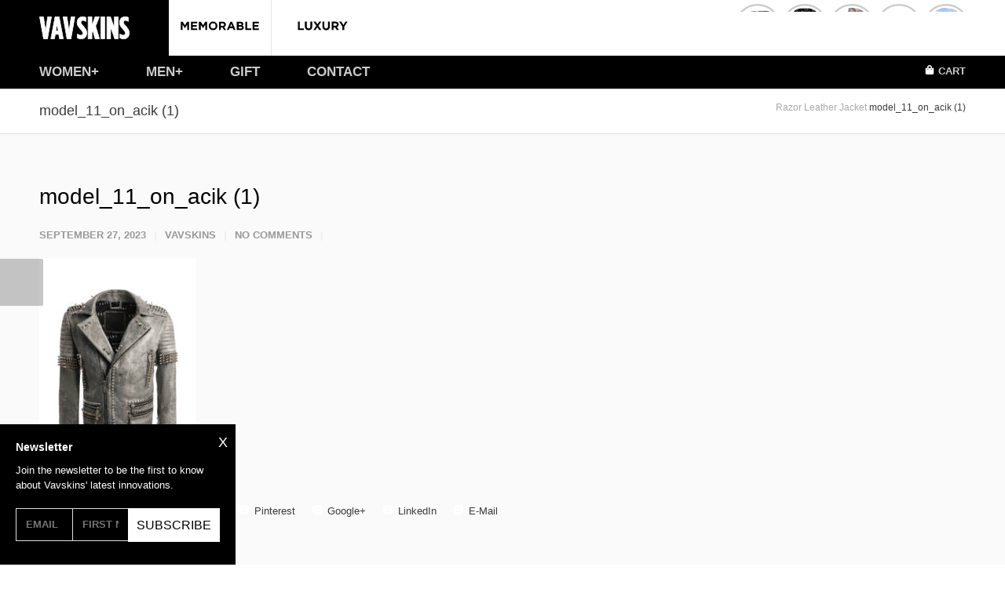

--- FILE ---
content_type: text/html; charset=UTF-8
request_url: https://vavskins.com/?attachment_id=7020
body_size: 25449
content:
<!doctype html>


<html lang="en-US">

<head>
	<meta http-equiv="Content-Type" content="text/html; charset=UTF-8" />
	<meta name="viewport" content="width=device-width, initial-scale=1, maximum-scale=6">
	<link rel="shortcut icon" href="">
	<link rel="apple-touch-icon" href="">
	<link rel="apple-touch-icon" sizes="120x120" href="">
	<link rel="apple-touch-icon" sizes="76x76" href="">
	<link rel="apple-touch-icon" sizes="152x152" href="">
	<meta name='robots' content='index, follow, max-image-preview:large, max-snippet:-1, max-video-preview:-1' />

	<!-- This site is optimized with the Yoast SEO plugin v26.7 - https://yoast.com/wordpress/plugins/seo/ -->
	<title>model_11_on_acik (1) - Vavskins</title>
	<link rel="canonical" href="https://vavskins.com/" />
	<meta property="og:locale" content="en_US" />
	<meta property="og:type" content="article" />
	<meta property="og:title" content="model_11_on_acik (1) - Vavskins" />
	<meta property="og:url" content="https://vavskins.com/" />
	<meta property="og:site_name" content="Vavskins" />
	<meta property="og:image" content="https://vavskins.com" />
	<meta property="og:image:width" content="1" />
	<meta property="og:image:height" content="1" />
	<meta property="og:image:type" content="image/jpeg" />
	<meta name="twitter:card" content="summary_large_image" />
	<script type="application/ld+json" class="yoast-schema-graph">{"@context":"https://schema.org","@graph":[{"@type":"WebPage","@id":"https://vavskins.com/","url":"https://vavskins.com/","name":"model_11_on_acik (1) - Vavskins","isPartOf":{"@id":"https://vavskins.com/#website"},"primaryImageOfPage":{"@id":"https://vavskins.com/#primaryimage"},"image":{"@id":"https://vavskins.com/#primaryimage"},"thumbnailUrl":"https://vavskins.com/wp-content/uploads/2023/09/model_11_on_acik-1.jpg","datePublished":"2023-09-27T07:50:32+00:00","breadcrumb":{"@id":"https://vavskins.com/#breadcrumb"},"inLanguage":"en-US","potentialAction":[{"@type":"ReadAction","target":["https://vavskins.com/"]}]},{"@type":"ImageObject","inLanguage":"en-US","@id":"https://vavskins.com/#primaryimage","url":"https://vavskins.com/wp-content/uploads/2023/09/model_11_on_acik-1.jpg","contentUrl":"https://vavskins.com/wp-content/uploads/2023/09/model_11_on_acik-1.jpg","width":1200,"height":1800},{"@type":"BreadcrumbList","@id":"https://vavskins.com/#breadcrumb","itemListElement":[{"@type":"ListItem","position":1,"name":"Razor Leather Jacket","item":"https://vavskins.com/product/razor-leather-jacket-5/"},{"@type":"ListItem","position":2,"name":"model_11_on_acik (1)"}]},{"@type":"WebSite","@id":"https://vavskins.com/#website","url":"https://vavskins.com/","name":"Vavskins","description":"Vavskins","potentialAction":[{"@type":"SearchAction","target":{"@type":"EntryPoint","urlTemplate":"https://vavskins.com/?s={search_term_string}"},"query-input":{"@type":"PropertyValueSpecification","valueRequired":true,"valueName":"search_term_string"}}],"inLanguage":"en-US"}]}</script>
	<!-- / Yoast SEO plugin. -->


<script type='application/javascript'  id='pys-version-script'>console.log('PixelYourSite Free version 11.1.5.1');</script>
<link rel='dns-prefetch' href='//www.googletagmanager.com' />
<link rel="alternate" type="application/rss+xml" title="Vavskins &raquo; Feed" href="https://vavskins.com/feed/" />
<link rel="alternate" type="application/rss+xml" title="Vavskins &raquo; Comments Feed" href="https://vavskins.com/comments/feed/" />
<link rel="alternate" type="application/rss+xml" title="Vavskins &raquo; model_11_on_acik (1) Comments Feed" href="https://vavskins.com/?attachment_id=7020/feed/" />
<link rel="alternate" title="oEmbed (JSON)" type="application/json+oembed" href="https://vavskins.com/wp-json/oembed/1.0/embed?url=https%3A%2F%2Fvavskins.com%2F%3Fattachment_id%3D7020" />
<link rel="alternate" title="oEmbed (XML)" type="text/xml+oembed" href="https://vavskins.com/wp-json/oembed/1.0/embed?url=https%3A%2F%2Fvavskins.com%2F%3Fattachment_id%3D7020&#038;format=xml" />
<style id='wp-img-auto-sizes-contain-inline-css' type='text/css'>
img:is([sizes=auto i],[sizes^="auto," i]){contain-intrinsic-size:3000px 1500px}
/*# sourceURL=wp-img-auto-sizes-contain-inline-css */
</style>
<style id='wp-emoji-styles-inline-css' type='text/css'>

	img.wp-smiley, img.emoji {
		display: inline !important;
		border: none !important;
		box-shadow: none !important;
		height: 1em !important;
		width: 1em !important;
		margin: 0 0.07em !important;
		vertical-align: -0.1em !important;
		background: none !important;
		padding: 0 !important;
	}
/*# sourceURL=wp-emoji-styles-inline-css */
</style>
<style id='classic-theme-styles-inline-css' type='text/css'>
/*! This file is auto-generated */
.wp-block-button__link{color:#fff;background-color:#32373c;border-radius:9999px;box-shadow:none;text-decoration:none;padding:calc(.667em + 2px) calc(1.333em + 2px);font-size:1.125em}.wp-block-file__button{background:#32373c;color:#fff;text-decoration:none}
/*# sourceURL=/wp-includes/css/classic-themes.min.css */
</style>
<link rel='stylesheet' id='contact-form-7-css' href='https://vavskins.com/wp-content/plugins/contact-form-7/includes/css/styles.css?ver=6.1.4' type='text/css' media='all' />
<style id='woocommerce-inline-inline-css' type='text/css'>
.woocommerce form .form-row .required { visibility: visible; }
/*# sourceURL=woocommerce-inline-inline-css */
</style>
<link rel='stylesheet' id='product-size-charts-css' href='https://vavskins.com/wp-content/plugins/woo-advanced-product-size-chart/public/css/size-chart-for-woocommerce-public.css?ver=2.4.7' type='text/css' media='all' />
<link rel='stylesheet' id='stylesheet-css' href='https://vavskins.com/wp-content/themes/vavskins/style.css?ver=1' type='text/css' media='all' />
<link rel='stylesheet' id='woocommerce-css' href='https://vavskins.com/wp-content/themes/vavskins/framework/css/woocommerce.css?ver=6.9' type='text/css' media='all' />
<link rel='stylesheet' id='responsive-css' href='https://vavskins.com/wp-content/themes/vavskins/framework/css/responsive.css?ver=6.9' type='text/css' media='all' />
<script type="text/javascript" src="https://vavskins.com/wp-includes/js/jquery/jquery.min.js?ver=3.7.1" id="jquery-core-js"></script>
<script type="text/javascript" src="https://vavskins.com/wp-includes/js/jquery/jquery-migrate.min.js?ver=3.4.1" id="jquery-migrate-js"></script>
<script type="text/javascript" src="https://vavskins.com/wp-content/plugins/woocommerce/assets/js/jquery-blockui/jquery.blockUI.min.js?ver=2.7.0-wc.10.4.3" id="wc-jquery-blockui-js" data-wp-strategy="defer"></script>
<script type="text/javascript" id="wc-add-to-cart-js-extra">
/* <![CDATA[ */
var wc_add_to_cart_params = {"ajax_url":"/wp-admin/admin-ajax.php","wc_ajax_url":"/?wc-ajax=%%endpoint%%","i18n_view_cart":"View cart","cart_url":"https://vavskins.com/checkout/","is_cart":"","cart_redirect_after_add":"no"};
//# sourceURL=wc-add-to-cart-js-extra
/* ]]> */
</script>
<script type="text/javascript" src="https://vavskins.com/wp-content/plugins/woocommerce/assets/js/frontend/add-to-cart.min.js?ver=10.4.3" id="wc-add-to-cart-js" data-wp-strategy="defer"></script>
<script type="text/javascript" src="https://vavskins.com/wp-content/plugins/woocommerce/assets/js/js-cookie/js.cookie.min.js?ver=2.1.4-wc.10.4.3" id="wc-js-cookie-js" defer="defer" data-wp-strategy="defer"></script>
<script type="text/javascript" id="woocommerce-js-extra">
/* <![CDATA[ */
var woocommerce_params = {"ajax_url":"/wp-admin/admin-ajax.php","wc_ajax_url":"/?wc-ajax=%%endpoint%%","i18n_password_show":"Show password","i18n_password_hide":"Hide password"};
//# sourceURL=woocommerce-js-extra
/* ]]> */
</script>
<script type="text/javascript" src="https://vavskins.com/wp-content/plugins/woocommerce/assets/js/frontend/woocommerce.min.js?ver=10.4.3" id="woocommerce-js" defer="defer" data-wp-strategy="defer"></script>
<script type="text/javascript" src="https://vavskins.com/wp-content/plugins/vavskins-core/ext/vs_builder/assets/js/vendors/woocommerce-add-to-cart.js?ver=6.9.0" id="vc_woocommerce-add-to-cart-js-js"></script>
<script type="text/javascript" src="https://vavskins.com/wp-content/plugins/pw-gift-cards/assets/js/moment-with-locales.min.js?ver=1.447" id="moment-with-locales-js"></script>
<script type="text/javascript" src="https://vavskins.com/wp-content/plugins/pw-gift-cards/assets/js/pikaday-1.8.2.min.js?ver=1.447" id="pikaday-js"></script>
<script type="text/javascript" id="pw-gift-cards-js-extra">
/* <![CDATA[ */
var pwgc = {"ajaxurl":"/wp-admin/admin-ajax.php","denomination_attribute_slug":"gift-card-amount","other_amount_prompt":"Other amount","reload_key":"pw_gift_card_reload_number","decimal_places":"2","decimal_separator":".","thousand_separator":",","max_message_characters":"500","balance_check_icon":"\u003Ci class=\"fas fa-cog fa-spin fa-3x\"\u003E\u003C/i\u003E","allow_multiple_recipients":"yes","pikaday":{"format":"YYYY-MM-DD","firstDay":0},"i18n":{"custom_amount_required_error":"Required","debit_amount_prompt":"Amount to debit?","debit_note_prompt":"Note","min_amount_error":"Minimum amount is &euro;","max_amount_error":"Maximum amount is &euro;","invalid_recipient_error":"The \"To\" field should only contain email addresses. The following recipients do not look like valid email addresses:","previousMonth":"","nextMonth":"","jan":"January","feb":"February","mar":"March","apr":"April","may":"May","jun":"June","jul":"July","aug":"August","sep":"September","oct":"October","nov":"November","dec":"December","sun":"Sun","mon":"Mon","tue":"Tue","wed":"Wed","thu":"Thu","fri":"Fri","sat":"Sat","sunday":"Sunday","monday":"Monday","tuesday":"Tuesday","wednesday":"Wednesday","thursday":"Thursday","friday":"Friday","saturday":"Saturday"},"nonces":{"check_balance":"9b920657f7","debit_balance":"b23ea4ee37","apply_gift_card":"a74cf0f3e0","remove_card":"30bc7707bc"},"preview_email_url":"https://vavskins.com?pwgc=1768765072","preview_email_pdf":"","example_gift_card_number":"1234-WXYZ-5678-ABCD","auto_focus_other_amount":"1"};
//# sourceURL=pw-gift-cards-js-extra
/* ]]> */
</script>
<script src="https://vavskins.com/wp-content/plugins/pw-gift-cards/assets/js/pw-gift-cards.js?ver=1.447" defer="defer" type="text/javascript"></script>
<script type="text/javascript" src="https://vavskins.com/wp-content/plugins/pixelyoursite/dist/scripts/jquery.bind-first-0.2.3.min.js?ver=0.2.3" id="jquery-bind-first-js"></script>
<script type="text/javascript" src="https://vavskins.com/wp-content/plugins/pixelyoursite/dist/scripts/js.cookie-2.1.3.min.js?ver=2.1.3" id="js-cookie-pys-js"></script>
<script type="text/javascript" src="https://vavskins.com/wp-content/plugins/pixelyoursite/dist/scripts/tld.min.js?ver=2.3.1" id="js-tld-js"></script>
<script type="text/javascript" id="pys-js-extra">
/* <![CDATA[ */
var pysOptions = {"staticEvents":{"facebook":{"init_event":[{"delay":0,"type":"static","ajaxFire":false,"name":"PageView","pixelIds":["480185517506585"],"eventID":"6b9c936b-a6b0-4fe2-89ab-aedee36438cf","params":{"page_title":"model_11_on_acik (1)","post_type":"attachment","post_id":7020,"plugin":"PixelYourSite","user_role":"guest","event_url":"vavskins.com/"},"e_id":"init_event","ids":[],"hasTimeWindow":false,"timeWindow":0,"woo_order":"","edd_order":""}]}},"dynamicEvents":[],"triggerEvents":[],"triggerEventTypes":[],"facebook":{"pixelIds":["480185517506585"],"advancedMatching":[],"advancedMatchingEnabled":true,"removeMetadata":true,"wooVariableAsSimple":false,"serverApiEnabled":false,"wooCRSendFromServer":false,"send_external_id":null,"enabled_medical":false,"do_not_track_medical_param":["event_url","post_title","page_title","landing_page","content_name","categories","category_name","tags"],"meta_ldu":false},"debug":"","siteUrl":"https://vavskins.com","ajaxUrl":"https://vavskins.com/wp-admin/admin-ajax.php","ajax_event":"f3b7387362","enable_remove_download_url_param":"1","cookie_duration":"7","last_visit_duration":"60","enable_success_send_form":"","ajaxForServerEvent":"1","ajaxForServerStaticEvent":"1","useSendBeacon":"1","send_external_id":"1","external_id_expire":"180","track_cookie_for_subdomains":"1","google_consent_mode":"1","gdpr":{"ajax_enabled":false,"all_disabled_by_api":false,"facebook_disabled_by_api":false,"analytics_disabled_by_api":false,"google_ads_disabled_by_api":false,"pinterest_disabled_by_api":false,"bing_disabled_by_api":false,"reddit_disabled_by_api":false,"externalID_disabled_by_api":false,"facebook_prior_consent_enabled":true,"analytics_prior_consent_enabled":true,"google_ads_prior_consent_enabled":null,"pinterest_prior_consent_enabled":true,"bing_prior_consent_enabled":true,"cookiebot_integration_enabled":false,"cookiebot_facebook_consent_category":"marketing","cookiebot_analytics_consent_category":"statistics","cookiebot_tiktok_consent_category":"marketing","cookiebot_google_ads_consent_category":"marketing","cookiebot_pinterest_consent_category":"marketing","cookiebot_bing_consent_category":"marketing","consent_magic_integration_enabled":false,"real_cookie_banner_integration_enabled":false,"cookie_notice_integration_enabled":false,"cookie_law_info_integration_enabled":false,"analytics_storage":{"enabled":true,"value":"granted","filter":false},"ad_storage":{"enabled":true,"value":"granted","filter":false},"ad_user_data":{"enabled":true,"value":"granted","filter":false},"ad_personalization":{"enabled":true,"value":"granted","filter":false}},"cookie":{"disabled_all_cookie":false,"disabled_start_session_cookie":false,"disabled_advanced_form_data_cookie":false,"disabled_landing_page_cookie":false,"disabled_first_visit_cookie":false,"disabled_trafficsource_cookie":false,"disabled_utmTerms_cookie":false,"disabled_utmId_cookie":false},"tracking_analytics":{"TrafficSource":"direct","TrafficLanding":"undefined","TrafficUtms":[],"TrafficUtmsId":[]},"GATags":{"ga_datalayer_type":"default","ga_datalayer_name":"dataLayerPYS"},"woo":{"enabled":true,"enabled_save_data_to_orders":true,"addToCartOnButtonEnabled":true,"addToCartOnButtonValueEnabled":true,"addToCartOnButtonValueOption":"price","singleProductId":null,"removeFromCartSelector":"form.woocommerce-cart-form .remove","addToCartCatchMethod":"add_cart_hook","is_order_received_page":false,"containOrderId":false},"edd":{"enabled":false},"cache_bypass":"1768765072"};
//# sourceURL=pys-js-extra
/* ]]> */
</script>
<script type="text/javascript" src="https://vavskins.com/wp-content/plugins/pixelyoursite/dist/scripts/public.js?ver=11.1.5.1" id="pys-js"></script>

<!-- Google tag (gtag.js) snippet added by Site Kit -->
<!-- Google Analytics snippet added by Site Kit -->
<script type="text/javascript" src="https://www.googletagmanager.com/gtag/js?id=G-JW3NVQ5F0Q" id="google_gtagjs-js" async></script>
<script type="text/javascript" id="google_gtagjs-js-after">
/* <![CDATA[ */
window.dataLayer = window.dataLayer || [];function gtag(){dataLayer.push(arguments);}
gtag("set","linker",{"domains":["vavskins.com"]});
gtag("js", new Date());
gtag("set", "developer_id.dZTNiMT", true);
gtag("config", "G-JW3NVQ5F0Q");
//# sourceURL=google_gtagjs-js-after
/* ]]> */
</script>
<link rel="https://api.w.org/" href="https://vavskins.com/wp-json/" /><link rel="alternate" title="JSON" type="application/json" href="https://vavskins.com/wp-json/wp/v2/media/7020" /><link rel="EditURI" type="application/rsd+xml" title="RSD" href="https://vavskins.com/xmlrpc.php?rsd" />
<meta name="generator" content="WordPress 6.9" />
<meta name="generator" content="WooCommerce 10.4.3" />
<link rel='shortlink' href='https://vavskins.com/?p=7020' />
<meta name="generator" content="Site Kit by Google 1.170.0" /><!-- Google site verification - Google for WooCommerce -->
<meta name="google-site-verification" content="TROyEE-t-VReKgeYnVyrqLMLLfQIOUD4VkvS0KOThC0" />
	<noscript><style>.woocommerce-product-gallery{ opacity: 1 !important; }</style></noscript>
	<meta name="generator" content="Powered by WPBakery Page Builder - drag and drop page builder for WordPress."/>
<link rel="icon" href="https://vavskins.com/wp-content/uploads/2023/08/cropped-ico-32x32.jpg" sizes="32x32" />
<link rel="icon" href="https://vavskins.com/wp-content/uploads/2023/08/cropped-ico-192x192.jpg" sizes="192x192" />
<link rel="apple-touch-icon" href="https://vavskins.com/wp-content/uploads/2023/08/cropped-ico-180x180.jpg" />
<meta name="msapplication-TileImage" content="https://vavskins.com/wp-content/uploads/2023/08/cropped-ico-270x270.jpg" />
		<style type="text/css" id="wp-custom-css">
			.w33.cb {
	display: flex;
	align-items: end;
	justify-content: flex-end;
	flex-direction: column;
	
	span {
		max-width: 120px !important;
		min-width: 120px !important;
	}
	
	.second-row {
		display: none;
		
		.netopia-logo {
			img {
				max-width: 60px;
			}
		}

		.anpc {
			display: flex;
			margin: 0px;
			align-items: center;
			flex-direction: row;

			img {
				max-width: 100px;
			}
		}
	}
}

.beauty-footer {
	display: flex;
	flex-direction: row;
	
	.container {
		width: -webkit-fill-available;
		display: flex;
		justify-content: center;
		align-items: center;
	}
}

.company-content {
	margin-left: 20px;
}

@media screen and (max-width: 600px) {
	.beauty-footer {
		.container {
			display: flex;
			flex-direction: column;
		}
		
		.w33.sm {
			margin: 20px;
		}
		
		.w33.cb {
			align-items: center;
		}
	}
}

.site-wrapper {
	.woocommerce {
		.order_details {
			display: none;
		}
	}
}

@media screen and (min-width: 1068px) {
	.woocommerce {
		.col2-set {
			display: flex;
		}
	}
	
	.web-stories-list__story {
		transform: scale(1.2);
		transform-origin: top left;
	}
}

.cart_item {
	.product-name {
		padding-top: 10px;
	}
}

.products {
	.custom-product-name {
		padding-left: 20px;
		margin: 0px;
	}
}

.mega-menu a:hover {
	text-decoration: underline;
  text-underline-offset: 4px;
  color: #000;
  transform: translateY(1px); 
}

header {
	position: sticky !important;
	top: 0;
}

#mobile-navigation {
	.sub-menu {
		a {
			font-size: 15px;
  	}
	} 	
}


img[alt="GLODIPAY"] {
  display: none !important;
}

img[alt="Visa/MasterCard/AmEx/JCB/Discover"] {
  display: none !important;
}

label[for="payment_method_gpay_payment_gateway"] {
  margin: 0px;
	font-size: 8px !important;
	height: 17px !important;
}
/* 
.wc_payment_method.payment_method_gpay_payment_gateway:hover {
    background-color: grey;
	
	> label {
		background-color: grey;
		color: white;
	}
}

.wc_payment_method.payment_method_gpay_payment_gateway:has(> input:checked) {
    background-color: black;
	
	> label {
		background-color: black;
		color: white;
	}
		
} */

.acv {
	display: none !important;
}

#mobile-nav .sub-menu .sub-menu a {
    text-transform: capitalize;
}

.trustpilot, .tpl  {
	display: none;
}

#pp .cls {
    display: inline-block;
    padding: 10px 14px;
    margin: -10px -14px 0 0;
    font-size: 18px;
    cursor: pointer;
}


.crypto-badge {
	padding-left: 20px;
	font-size: 12px;
	color: grey;
}

label[for="payment_method_mycryptocheckout"],
label[for="payment_method_netopiapayments"] {
  text-transform: uppercase;
}

.trustwallet_link,
.metamask_payment {
  display: none !important;
}

li.wc_payment_method.payment_method_netopiapayments,
li.wc_payment_method.payment_method_netopiapayments label[for="payment_method_netopiapayments"] {
  background-color: #ffc439 !important;
}		</style>
		<noscript><style> .wpb_animate_when_almost_visible { opacity: 1; }</style></noscript>
		<!-- Global site tag (gtag.js) - Google Ads: AW-10954499827 - Google for WooCommerce -->
		<script async src="https://www.googletagmanager.com/gtag/js?id=AW-10954499827"></script>
		<script>
			window.dataLayer = window.dataLayer || [];
			function gtag() { dataLayer.push(arguments); }
			gtag( 'consent', 'default', {
				analytics_storage: 'denied',
				ad_storage: 'denied',
				ad_user_data: 'denied',
				ad_personalization: 'denied',
				region: ['AT', 'BE', 'BG', 'HR', 'CY', 'CZ', 'DK', 'EE', 'FI', 'FR', 'DE', 'GR', 'HU', 'IS', 'IE', 'IT', 'LV', 'LI', 'LT', 'LU', 'MT', 'NL', 'NO', 'PL', 'PT', 'RO', 'SK', 'SI', 'ES', 'SE', 'GB', 'CH'],
				wait_for_update: 500,
			} );
			gtag('js', new Date());
			gtag('set', 'developer_id.dOGY3NW', true);
			gtag("config", "AW-10954499827", { "groups": "GLA", "send_page_view": false });		</script>

			<!-- Google Tag Manager -->
	<script>
		(function(w, d, s, l, i) {
			w[l] = w[l] || [];
			w[l].push({
				'gtm.start': new Date().getTime(),
				event: 'gtm.js'
			});
			var f = d.getElementsByTagName(s)[0],
				j = d.createElement(s),
				dl = l != 'dataLayer' ? '&l=' + l : '';
			j.async = true;
			j.src =
				'https://www.googletagmanager.com/gtm.js?id=' + i + dl;
			f.parentNode.insertBefore(j, f);
		})(window, document, 'script', 'dataLayer', 'GTM-MQ93N8BZ');
	</script>
	<!-- End Google Tag Manager -->
	<!-- Google tag (gtag.js) -->
	<script async src="https://www.googletagmanager.com/gtag/js?id=G-XBQ49JH3T5"></script>
	<script>
		window.dataLayer = window.dataLayer || [];

		function gtag() {
			dataLayer.push(arguments);
		}
		gtag('js', new Date());

		gtag('config', 'G-XBQ49JH3T5');
	</script>
<style id='wp-block-paragraph-inline-css' type='text/css'>
.is-small-text{font-size:.875em}.is-regular-text{font-size:1em}.is-large-text{font-size:2.25em}.is-larger-text{font-size:3em}.has-drop-cap:not(:focus):first-letter{float:left;font-size:8.4em;font-style:normal;font-weight:100;line-height:.68;margin:.05em .1em 0 0;text-transform:uppercase}body.rtl .has-drop-cap:not(:focus):first-letter{float:none;margin-left:.1em}p.has-drop-cap.has-background{overflow:hidden}:root :where(p.has-background){padding:1.25em 2.375em}:where(p.has-text-color:not(.has-link-color)) a{color:inherit}p.has-text-align-left[style*="writing-mode:vertical-lr"],p.has-text-align-right[style*="writing-mode:vertical-rl"]{rotate:180deg}
/*# sourceURL=https://vavskins.com/wp-includes/blocks/paragraph/style.min.css */
</style>
<style id='global-styles-inline-css' type='text/css'>
:root{--wp--preset--aspect-ratio--square: 1;--wp--preset--aspect-ratio--4-3: 4/3;--wp--preset--aspect-ratio--3-4: 3/4;--wp--preset--aspect-ratio--3-2: 3/2;--wp--preset--aspect-ratio--2-3: 2/3;--wp--preset--aspect-ratio--16-9: 16/9;--wp--preset--aspect-ratio--9-16: 9/16;--wp--preset--color--black: #000000;--wp--preset--color--cyan-bluish-gray: #abb8c3;--wp--preset--color--white: #ffffff;--wp--preset--color--pale-pink: #f78da7;--wp--preset--color--vivid-red: #cf2e2e;--wp--preset--color--luminous-vivid-orange: #ff6900;--wp--preset--color--luminous-vivid-amber: #fcb900;--wp--preset--color--light-green-cyan: #7bdcb5;--wp--preset--color--vivid-green-cyan: #00d084;--wp--preset--color--pale-cyan-blue: #8ed1fc;--wp--preset--color--vivid-cyan-blue: #0693e3;--wp--preset--color--vivid-purple: #9b51e0;--wp--preset--gradient--vivid-cyan-blue-to-vivid-purple: linear-gradient(135deg,rgb(6,147,227) 0%,rgb(155,81,224) 100%);--wp--preset--gradient--light-green-cyan-to-vivid-green-cyan: linear-gradient(135deg,rgb(122,220,180) 0%,rgb(0,208,130) 100%);--wp--preset--gradient--luminous-vivid-amber-to-luminous-vivid-orange: linear-gradient(135deg,rgb(252,185,0) 0%,rgb(255,105,0) 100%);--wp--preset--gradient--luminous-vivid-orange-to-vivid-red: linear-gradient(135deg,rgb(255,105,0) 0%,rgb(207,46,46) 100%);--wp--preset--gradient--very-light-gray-to-cyan-bluish-gray: linear-gradient(135deg,rgb(238,238,238) 0%,rgb(169,184,195) 100%);--wp--preset--gradient--cool-to-warm-spectrum: linear-gradient(135deg,rgb(74,234,220) 0%,rgb(151,120,209) 20%,rgb(207,42,186) 40%,rgb(238,44,130) 60%,rgb(251,105,98) 80%,rgb(254,248,76) 100%);--wp--preset--gradient--blush-light-purple: linear-gradient(135deg,rgb(255,206,236) 0%,rgb(152,150,240) 100%);--wp--preset--gradient--blush-bordeaux: linear-gradient(135deg,rgb(254,205,165) 0%,rgb(254,45,45) 50%,rgb(107,0,62) 100%);--wp--preset--gradient--luminous-dusk: linear-gradient(135deg,rgb(255,203,112) 0%,rgb(199,81,192) 50%,rgb(65,88,208) 100%);--wp--preset--gradient--pale-ocean: linear-gradient(135deg,rgb(255,245,203) 0%,rgb(182,227,212) 50%,rgb(51,167,181) 100%);--wp--preset--gradient--electric-grass: linear-gradient(135deg,rgb(202,248,128) 0%,rgb(113,206,126) 100%);--wp--preset--gradient--midnight: linear-gradient(135deg,rgb(2,3,129) 0%,rgb(40,116,252) 100%);--wp--preset--font-size--small: 13px;--wp--preset--font-size--medium: 20px;--wp--preset--font-size--large: 36px;--wp--preset--font-size--x-large: 42px;--wp--preset--spacing--20: 0.44rem;--wp--preset--spacing--30: 0.67rem;--wp--preset--spacing--40: 1rem;--wp--preset--spacing--50: 1.5rem;--wp--preset--spacing--60: 2.25rem;--wp--preset--spacing--70: 3.38rem;--wp--preset--spacing--80: 5.06rem;--wp--preset--shadow--natural: 6px 6px 9px rgba(0, 0, 0, 0.2);--wp--preset--shadow--deep: 12px 12px 50px rgba(0, 0, 0, 0.4);--wp--preset--shadow--sharp: 6px 6px 0px rgba(0, 0, 0, 0.2);--wp--preset--shadow--outlined: 6px 6px 0px -3px rgb(255, 255, 255), 6px 6px rgb(0, 0, 0);--wp--preset--shadow--crisp: 6px 6px 0px rgb(0, 0, 0);}:where(.is-layout-flex){gap: 0.5em;}:where(.is-layout-grid){gap: 0.5em;}body .is-layout-flex{display: flex;}.is-layout-flex{flex-wrap: wrap;align-items: center;}.is-layout-flex > :is(*, div){margin: 0;}body .is-layout-grid{display: grid;}.is-layout-grid > :is(*, div){margin: 0;}:where(.wp-block-columns.is-layout-flex){gap: 2em;}:where(.wp-block-columns.is-layout-grid){gap: 2em;}:where(.wp-block-post-template.is-layout-flex){gap: 1.25em;}:where(.wp-block-post-template.is-layout-grid){gap: 1.25em;}.has-black-color{color: var(--wp--preset--color--black) !important;}.has-cyan-bluish-gray-color{color: var(--wp--preset--color--cyan-bluish-gray) !important;}.has-white-color{color: var(--wp--preset--color--white) !important;}.has-pale-pink-color{color: var(--wp--preset--color--pale-pink) !important;}.has-vivid-red-color{color: var(--wp--preset--color--vivid-red) !important;}.has-luminous-vivid-orange-color{color: var(--wp--preset--color--luminous-vivid-orange) !important;}.has-luminous-vivid-amber-color{color: var(--wp--preset--color--luminous-vivid-amber) !important;}.has-light-green-cyan-color{color: var(--wp--preset--color--light-green-cyan) !important;}.has-vivid-green-cyan-color{color: var(--wp--preset--color--vivid-green-cyan) !important;}.has-pale-cyan-blue-color{color: var(--wp--preset--color--pale-cyan-blue) !important;}.has-vivid-cyan-blue-color{color: var(--wp--preset--color--vivid-cyan-blue) !important;}.has-vivid-purple-color{color: var(--wp--preset--color--vivid-purple) !important;}.has-black-background-color{background-color: var(--wp--preset--color--black) !important;}.has-cyan-bluish-gray-background-color{background-color: var(--wp--preset--color--cyan-bluish-gray) !important;}.has-white-background-color{background-color: var(--wp--preset--color--white) !important;}.has-pale-pink-background-color{background-color: var(--wp--preset--color--pale-pink) !important;}.has-vivid-red-background-color{background-color: var(--wp--preset--color--vivid-red) !important;}.has-luminous-vivid-orange-background-color{background-color: var(--wp--preset--color--luminous-vivid-orange) !important;}.has-luminous-vivid-amber-background-color{background-color: var(--wp--preset--color--luminous-vivid-amber) !important;}.has-light-green-cyan-background-color{background-color: var(--wp--preset--color--light-green-cyan) !important;}.has-vivid-green-cyan-background-color{background-color: var(--wp--preset--color--vivid-green-cyan) !important;}.has-pale-cyan-blue-background-color{background-color: var(--wp--preset--color--pale-cyan-blue) !important;}.has-vivid-cyan-blue-background-color{background-color: var(--wp--preset--color--vivid-cyan-blue) !important;}.has-vivid-purple-background-color{background-color: var(--wp--preset--color--vivid-purple) !important;}.has-black-border-color{border-color: var(--wp--preset--color--black) !important;}.has-cyan-bluish-gray-border-color{border-color: var(--wp--preset--color--cyan-bluish-gray) !important;}.has-white-border-color{border-color: var(--wp--preset--color--white) !important;}.has-pale-pink-border-color{border-color: var(--wp--preset--color--pale-pink) !important;}.has-vivid-red-border-color{border-color: var(--wp--preset--color--vivid-red) !important;}.has-luminous-vivid-orange-border-color{border-color: var(--wp--preset--color--luminous-vivid-orange) !important;}.has-luminous-vivid-amber-border-color{border-color: var(--wp--preset--color--luminous-vivid-amber) !important;}.has-light-green-cyan-border-color{border-color: var(--wp--preset--color--light-green-cyan) !important;}.has-vivid-green-cyan-border-color{border-color: var(--wp--preset--color--vivid-green-cyan) !important;}.has-pale-cyan-blue-border-color{border-color: var(--wp--preset--color--pale-cyan-blue) !important;}.has-vivid-cyan-blue-border-color{border-color: var(--wp--preset--color--vivid-cyan-blue) !important;}.has-vivid-purple-border-color{border-color: var(--wp--preset--color--vivid-purple) !important;}.has-vivid-cyan-blue-to-vivid-purple-gradient-background{background: var(--wp--preset--gradient--vivid-cyan-blue-to-vivid-purple) !important;}.has-light-green-cyan-to-vivid-green-cyan-gradient-background{background: var(--wp--preset--gradient--light-green-cyan-to-vivid-green-cyan) !important;}.has-luminous-vivid-amber-to-luminous-vivid-orange-gradient-background{background: var(--wp--preset--gradient--luminous-vivid-amber-to-luminous-vivid-orange) !important;}.has-luminous-vivid-orange-to-vivid-red-gradient-background{background: var(--wp--preset--gradient--luminous-vivid-orange-to-vivid-red) !important;}.has-very-light-gray-to-cyan-bluish-gray-gradient-background{background: var(--wp--preset--gradient--very-light-gray-to-cyan-bluish-gray) !important;}.has-cool-to-warm-spectrum-gradient-background{background: var(--wp--preset--gradient--cool-to-warm-spectrum) !important;}.has-blush-light-purple-gradient-background{background: var(--wp--preset--gradient--blush-light-purple) !important;}.has-blush-bordeaux-gradient-background{background: var(--wp--preset--gradient--blush-bordeaux) !important;}.has-luminous-dusk-gradient-background{background: var(--wp--preset--gradient--luminous-dusk) !important;}.has-pale-ocean-gradient-background{background: var(--wp--preset--gradient--pale-ocean) !important;}.has-electric-grass-gradient-background{background: var(--wp--preset--gradient--electric-grass) !important;}.has-midnight-gradient-background{background: var(--wp--preset--gradient--midnight) !important;}.has-small-font-size{font-size: var(--wp--preset--font-size--small) !important;}.has-medium-font-size{font-size: var(--wp--preset--font-size--medium) !important;}.has-large-font-size{font-size: var(--wp--preset--font-size--large) !important;}.has-x-large-font-size{font-size: var(--wp--preset--font-size--x-large) !important;}
/*# sourceURL=global-styles-inline-css */
</style>
<style id='web-stories-list-styles-inline-css' type='text/css'>
:root{--ws-font-size-title:18px;--ws-font-size-circle-title:14px;--ws-font-size-excerpt:16px;--ws-font-size-author-date:14px;--ws-aspect-ratio:4/6;--ws-list-aspect-ratio:4/6;--ws-overlay-text-color:#fff;--ws-overlay-text-lh:1.3;--ws-story-min-width:160px;--ws-story-max-width:285px;--ws-circle-size:96px;--ws-circle-border-color:#ccc}.web-stories-list{margin-bottom:24px;margin-top:24px}.web-stories-theme-header-section .web-stories-list{margin-bottom:0;margin-top:0}.web-stories-list.is-carousel .web-stories-list__inner-wrapper{margin:0 auto;max-width:max-content;position:relative}.web-stories-list__story{cursor:pointer;position:relative}.web-stories-list.is-view-type-carousel .web-stories-list__story{min-width:var(--ws-story-min-width)}.web-stories-list.is-style-default.is-view-type-carousel .web-stories-list__story,.web-stories-list.is-style-default.is-view-type-grid .web-stories-list__story{border-radius:8px;overflow:hidden}.web-stories-list__story-poster{aspect-ratio:var(--ws-aspect-ratio);position:relative}.web-stories-list__story-poster a{aspect-ratio:var(--ws-aspect-ratio);display:block;margin:0}.web-stories-list__story-poster .web-stories-list__story-poster-placeholder{box-sizing:border-box}.web-stories-list__story-poster .web-stories-list__story-poster-placeholder a,.web-stories-list__story-poster .web-stories-list__story-poster-placeholder span{border:0;clip:rect(1px,1px,1px,1px);-webkit-clip-path:inset(50%);clip-path:inset(50%);height:1px;margin:-1px;overflow:hidden;padding:0;position:absolute!important;width:1px;word-wrap:normal!important;word-break:normal}.web-stories-list__story.web-stories-list__story--amp .web-stories-list__story-poster a{pointer-events:none}.web-stories-list__story-poster img{box-sizing:border-box;height:100%;object-fit:cover;position:absolute;width:100%}.web-stories-list__story-poster:after{background:linear-gradient(180deg,hsla(0,0%,100%,0),rgba(0,0,0,.8));content:"";display:block;height:100%;left:0;pointer-events:none;position:absolute;top:0;width:100%}.web-stories-list__story-content-overlay{line-height:var(--ws-overlay-text-lh);padding:10px}html[amp] .web-stories-list__story-content-overlay{white-space:normal}.web-stories-list.is-view-type-carousel .web-stories-list__story-content-overlay,.web-stories-list.is-view-type-grid .web-stories-list__story-content-overlay{bottom:0;color:var(--ws-overlay-text-color);position:absolute;z-index:1}.web-stories-list .story-content-overlay__title{font-size:var(--ws-font-size-title);font-weight:700}.web-stories-list .story-content-overlay__author,.web-stories-list .story-content-overlay__date{font-size:var(--ws-font-size-author-date)}.web-stories-list .story-content-overlay__excerpt,.web-stories-list .story-content-overlay__title{display:-webkit-box;-webkit-line-clamp:2;-webkit-box-orient:vertical;overflow:hidden}.web-stories-list .story-content-overlay__title:not(:last-child){margin-bottom:15px}.web-stories-list .story-content-overlay__excerpt{-webkit-line-clamp:3;font-size:var(--ws-font-size-excerpt);margin-bottom:8px}.web-stories-list.alignfull .web-stories-list__archive-link{right:10px}.web-stories-list.is-view-type-grid .web-stories-list__archive-link,.web-stories-list.is-view-type-list .web-stories-list__archive-link{display:block;flex-basis:100%;margin:32px auto 0;text-align:center}.web-stories-list.is-view-type-grid .web-stories-list__archive-link a,.web-stories-list.is-view-type-list .web-stories-list__archive-link a{border:1px solid;border-radius:100px;padding:7px 53px}.web-stories-lightbox-open{overflow-y:hidden}.web-stories-list__lightbox,.web-stories-singleton__lightbox{align-items:center;background:#000;height:100%;justify-content:center;left:0;opacity:0;position:fixed;top:0;transform:translateY(-100vh);width:100%;z-index:-999999999}.web-stories-list__lightbox-wrapper amp-lightbox,.web-stories-list__lightbox.show,.web-stories-singleton__lightbox.show{z-index:999999999}.web-stories-list__lightbox.show,.web-stories-singleton__lightbox.show{opacity:1;transform:translate(0)}.web-stories-list__lightbox amp-story-player,.web-stories-singleton__lightbox amp-story-player{height:100%;width:100%}.story-lightbox__close-button{background:none!important;border:none;border-radius:0;cursor:pointer;display:inline-block;height:40px;left:0;position:absolute;top:8px;width:40px;z-index:1}.story-lightbox__close-button--stick{background-color:#fff;display:inline-block;height:20px;left:20px;position:absolute;top:15px;transform:rotate(45deg);width:3px}.story-lightbox__close-button--stick:first-child{transform:rotate(-45deg)}html:not([amp]) .web-stories-list .web-stories-list__lightbox amp-story-player a,html:not([amp]) .web-stories-singleton__lightbox amp-story-player a{position:absolute}@media (min-width:676px){.admin-bar .web-stories-list__lightbox,.admin-bar .web-stories-singleton__lightbox{top:46px}.story-lightbox__close-button{left:10px}.story-lightbox__close-button--stick{height:25px;left:20px;top:5px}}@media (min-width:783px){.admin-bar .web-stories-list__lightbox,.admin-bar .web-stories-singleton__lightbox{top:32px}}.web-stories-list.is-view-type-grid .web-stories-list__inner-wrapper{display:flex;flex-wrap:wrap}.web-stories-list.is-view-type-grid .web-stories-list__story{flex-basis:calc(100% - 8px);margin:4px}@media (min-width:415px){.web-stories-list.is-view-type-grid.columns-1 .web-stories-list__story{flex-basis:calc(100% - 8px)}.web-stories-list.is-view-type-grid.columns-2 .web-stories-list__story{flex-basis:calc(50% - 8px)}.web-stories-list.is-view-type-grid.columns-3 .web-stories-list__story{flex-basis:calc(33.33333% - 8px)}.web-stories-list.is-view-type-grid.columns-4 .web-stories-list__story{flex-basis:calc(25% - 8px)}.web-stories-list.is-view-type-grid.columns-5 .web-stories-list__story{flex-basis:calc(20% - 8px)}}.web-stories-theme-header-section .web-stories-list.is-view-type-circles{border-bottom:1px solid #ccc;padding:12px 0}.web-stories-list.is-view-type-circles .amp-carousel-slide{vertical-align:top}.web-stories-list.is-view-type-circles .glider-track{margin:0 auto}.web-stories-list.is-view-type-circles .web-stories-list__story{display:inline-block;margin:0 5px;max-width:var(--ws-circle-size);min-width:var(--ws-circle-size);text-align:center}.web-stories-list.is-view-type-circles .web-stories-list__story-poster,.web-stories-list.is-view-type-circles .web-stories-list__story-poster a{aspect-ratio:1}.web-stories-list.is-view-type-circles .web-stories-list__story-poster>img{border-radius:50%}.web-stories-list.is-view-type-circles .web-stories-list__story-poster .web-stories-list__story-poster-placeholder,.web-stories-list.is-view-type-circles .web-stories-list__story-poster a>img,.web-stories-list.is-view-type-circles .web-stories-list__story-poster>img{background-clip:content-box;border:2px solid var(--ws-circle-border-color);border-radius:50%;height:var(--ws-circle-size);left:0;max-width:none;padding:2px;position:absolute;top:0;width:var(--ws-circle-size)}.web-stories-list.is-view-type-circles .web-stories-list__story-poster a>img{border-radius:50%}.web-stories-list.is-view-type-circles .web-stories-list__story-poster:after{display:none}.web-stories-list.is-view-type-circles .web-stories-list__story-poster-placeholder:after{background:linear-gradient(180deg,hsla(0,0%,100%,0),rgba(0,0,0,.8));border-radius:50%;content:"";display:block;height:100%;left:0;position:absolute;top:0;width:100%}.web-stories-list.is-view-type-circles .web-stories-list__story-content-overlay{padding-bottom:0}.web-stories-list.is-view-type-circles .story-content-overlay__title{font-size:var(--ws-font-size-circle-title)}.web-stories-list.is-view-type-circles.has-title .glider-next,.web-stories-list.is-view-type-circles.has-title .glider-prev{top:35%}.web-stories-list.is-view-type-list .web-stories-list__story{margin-bottom:12px}.web-stories-list.is-view-type-list .web-stories-list__story-content-overlay{bottom:0;color:var(--ws-overlay-text-color);position:absolute;z-index:1}.ws-legacy-widget-preview .web-stories-list.is-view-type-list .web-stories-list__story{align-items:center;display:flex;flex-wrap:nowrap}.ws-legacy-widget-preview .web-stories-list.is-view-type-list .web-stories-list__story-poster{aspect-ratio:var(--ws-list-aspect-ratio);flex-basis:40%}.ws-legacy-widget-preview .web-stories-list.is-view-type-list .web-stories-list__story-poster:after{display:none}.ws-legacy-widget-preview .web-stories-list.is-view-type-list .web-stories-list__story-content-overlay{color:inherit;flex-basis:60%;padding:10px 15px;position:relative}.ws-legacy-widget-preview .web-stories-list.is-view-type-list .image-align-right .web-stories-list__story-poster{order:2}.ws-legacy-widget-preview .web-stories-list.is-view-type-list .image-align-right .web-stories-list__story-content-overlay{order:1}.ws-legacy-widget-preview .web-stories-list.is-view-type-list.is-style-default .web-stories-list__story-poster{border-radius:8px;overflow:hidden}@media (min-width:676px){.web-stories-list.is-view-type-list .web-stories-list__story{align-items:center;display:flex;flex-wrap:nowrap}.web-stories-list.is-view-type-list .web-stories-list__story-poster{aspect-ratio:var(--ws-list-aspect-ratio);flex-basis:40%}.web-stories-list.is-view-type-list .web-stories-list__story-poster:after{display:none}.web-stories-list.is-view-type-list .web-stories-list__story-content-overlay{color:inherit;flex-basis:60%;padding:10px 15px;position:relative}.web-stories-list.is-view-type-list .image-align-right .web-stories-list__story-poster{order:2}.web-stories-list.is-view-type-list .image-align-right .web-stories-list__story-content-overlay{order:1}.web-stories-list.is-view-type-list.is-style-default .web-stories-list__story-poster{border-radius:8px;overflow:hidden}}.carousel>.glider-track>.web-stories-list__story{margin:0 10px}@media (min-width:676px){.web-stories-list.is-view-type-carousel .web-stories-list__story{margin:0 5px;max-width:var(--ws-story-max-width)}}.ws-legacy-widget-preview .web-stories-list.is-view-type-carousel .web-stories-list__story{margin:0 5px;max-width:var(--ws-story-max-width)}.web-stories-list.is-carousel.has-archive-link{margin-top:59px}.web-stories-theme-header-section .web-stories-list.is-carousel.has-archive-link{margin-top:24px;padding-top:59px;position:relative}.web-stories-list.is-carousel .web-stories-list__archive-link{margin-bottom:5px;text-align:right}.web-stories-theme-header-section .web-stories-list.is-carousel .web-stories-list__archive-link{margin-right:10px}.web-stories-list.is-carousel .glider-next,.web-stories-list.is-carousel .glider-prev{padding:10px;top:50%;transform:translateY(-50%)}.web-stories-list.is-carousel .glider-prev{left:0;right:auto;transform:translateY(-50%) rotate(180deg) /*!rtl:translateY(-50%)*/}.web-stories-list.is-carousel .glider-next{left:auto;right:0}.web-stories-list.is-carousel .amp-carousel-button-next,.web-stories-list.is-carousel .amp-carousel-button-prev,.web-stories-list.is-carousel .glider-next,.web-stories-list.is-carousel .glider-prev{background-image:url([data-uri])}.web-stories-list.is-carousel .amp-carousel-button-next,.web-stories-list.is-carousel .glider-next{right:0}.web-stories-list.is-carousel .amp-carousel-button-prev,.web-stories-list.is-carousel .glider-prev{left:0}.web-stories-list.is-carousel .amp-carousel-button-prev{transform:rotate(180deg) /*!rtl:none*/}html[dir=rtl] .web-stories-list.is-carousel .amp-carousel-button-next{transform:rotate(180deg)}.web-stories-list.is-carousel .amp-carousel-button,.web-stories-list.is-carousel .glider-next,.web-stories-list.is-carousel .glider-prev{background-color:#eaeaea;background-position:50%;background-repeat:no-repeat;background-size:30%;border-radius:50%;border-style:none;box-sizing:border-box;cursor:pointer;height:34px;pointer-events:all;width:34px;z-index:10}html[dir=rtl] .web-stories-list.is-carousel .glider-next{transform:translateY(-50%) rotate(180deg)}.web-stories-list.is-carousel .web-stories-list__carousel:not(.glider)~.glider-next,.web-stories-list.is-carousel .web-stories-list__carousel:not(.glider)~.glider-prev{display:none}.glider-next.disabled,.glider-prev.disabled,.web-stories-list.is-carousel .amp-carousel-button.amp-disabled{opacity:0}html[dir=rtl] .glider-next.disabled,html[dir=rtl] .glider-prev.disabled{cursor:pointer;opacity:1}.web-stories-list.is-carousel .amp-carousel-button:not(.amp-disabled):hover,.web-stories-list.is-carousel .glider-next:not(.disabled):focus,.web-stories-list.is-carousel .glider-next:not(.disabled):hover,.web-stories-list.is-carousel .glider-prev:not(.disabled):focus,.web-stories-list.is-carousel .glider-prev:not(.disabled):hover,html[dir=rtl] .glider-next.disabled:hover,html[dir=rtl] .glider-prev.disabled:hover{filter:invert(1)}.web-stories-list.is-carousel .web-stories-list__carousel{scrollbar-width:none}.web-stories-list.is-carousel .glider-track::-webkit-scrollbar{display:none}.web-stories-list.is-carousel.is-view-type-carousel .web-stories-list__carousel:not(.glider){display:flex;overflow-y:scroll}@supports (scroll-marker-group:after){.web-stories-list.is-carousel .web-stories-list__carousel~.glider-next,.web-stories-list.is-carousel .web-stories-list__carousel~.glider-prev{display:none}.web-stories-list.is-carousel .web-stories-list__inner-wrapper{display:grid;justify-content:center;max-width:none!important}.web-stories-list.is-carousel .web-stories-list__carousel{display:grid;gap:0 10px;grid-auto-columns:var(--ws-circle-size);grid-auto-flow:column;overflow-x:auto;overscroll-behavior-x:contain;position:relative;scroll-behavior:smooth;scroll-snap-type:x mandatory;scrollbar-width:none}.web-stories-list.is-view-type-circles .web-stories-list__story{margin:0;scroll-snap-align:center}.web-stories-list.is-carousel .web-stories-list__carousel::scroll-button(*){aspect-ratio:1;background-color:#eaeaea;background-position:50%;background-repeat:no-repeat;background-size:30%;border-radius:50%;border-style:none;box-sizing:border-box;cursor:pointer;display:block;height:34px;line-height:1;opacity:1;pointer-events:all;position:absolute;top:50%;transition:opacity .5s cubic-bezier(.17,.67,.83,.67),color .5s cubic-bezier(.17,.67,.83,.67);width:34px;z-index:10}.web-stories-list.is-carousel .web-stories-list__carousel::scroll-button(*):disabled{opacity:0}.web-stories-list.is-carousel .web-stories-list__carousel::scroll-button(*):hover{filter:invert(1)}.web-stories-list.is-carousel .web-stories-list__carousel::scroll-button(left){content:url([data-uri])/attr(data-prev);
    /*!rtl:ignore*/left:0;transform:rotate(180deg)}.web-stories-list.is-carousel .web-stories-list__carousel::scroll-button(right){content:url([data-uri])/attr(data-next);
    /*!rtl:ignore*/right:0}}
/*# sourceURL=https://vavskins.com/wp-content/plugins/web-stories/assets/css/web-stories-list-styles.css */
</style>
<link rel='stylesheet' id='standalone-amp-story-player-css' href='https://cdn.ampproject.org/amp-story-player-v0.css?ver=v0' type='text/css' media='all' />
</head>

<body class="attachment wp-singular attachment-template-default single single-attachment postid-7020 attachmentid-7020 attachment-jpeg wp-theme-vavskins smooth-scroll theme-vavskins woocommerce-no-js vc_responsive" itemscope itemtype="https://schema.org/WebPage">
	<!-- Google Tag Manager (noscript) -->
	<noscript><iframe src="https://www.googletagmanager.com/ns.html?id=GTM-MQ93N8BZ"
			height="0" width="0" style="display:none;visibility:hidden"></iframe></noscript>
	<!-- End Google Tag Manager (noscript) -->
	<script type="text/javascript">
/* <![CDATA[ */
gtag("event", "page_view", {send_to: "GLA"});
/* ]]> */
</script>
	<div class="site-wrapper wrapall">


					<header id="header" class="header header-v3 clearfix">

				<div class="container hd">
					<div id="search-header">
						<form action="https://vavskins.com" method="GET">
							<input type="text" name="s" value="" placeholder="Search.." autocomplete="off" />
						</form>
					</div>
					<div class="thd">
						<div class="brd">
							<a href="https://vavskins.com">
								<svg xmlns="http://www.w3.org/2000/svg" id="katman_1" data-name="katman 1" viewBox="0 0 155 39.31">
									<path d="M.61.78H7.3l3.56,24.59L14.42.78h6.47L14.15,38.63H7.35Z" />
									<path d="M14.57,39.15H6.92L0,.27H7.74l3.12,21.52L14,.27H21.5Zm-6.79-1h5.94L20.27,1.3H14.86L10.86,29,6.85,1.3H1.22Z" />
									<path d="M27.09.67h7l7.18,37.86H34.69L33.45,31h-6l-1.18,7.5H19.91ZM32.48,25.1l-2-12.46L28.43,25.1Z" />
									<path d="M41.88,39H34.25L33,31.54H27.9L26.71,39H19.29L26.66.16h7.86Zm-6.76-1h5.53l-7-36.82H27.51L20.53,38h5.31L27,30.52h6.86Zm-2-12.4H27.83L30.49,9.44Zm-4-1h2.84l-1.4-8.74Z" />
									<path d="M40.83.78h6.69l3.56,24.59L54.64.78h6.47L54.37,38.63h-6.8Z" />
									<path d="M54.8,39.15H47.14L40.22.27H48l3.12,21.52L54.19.27h7.53Zm-6.8-1h5.94L60.49,1.3H55.08L51.08,29l-4-27.65H41.45Z" />
									<path d="M65.47,37.23V30.38c2.32,1.35,4.15,2.11,5.93,2.11s3.51-.92,3.51-3.24v-.11c0-1.72-.54-3-3.67-6.57-4.47-5.07-6.31-7.5-6.31-12.08v-.11c0-6,3.94-9.87,9.17-9.87A11.85,11.85,0,0,1,79.92,1.7V8.55c-2-1.19-3.29-1.73-5-1.73a3.19,3.19,0,0,0-3.4,3.24v.1c0,1.78.54,2.43,3.67,6,5.17,6,6.31,8.31,6.31,12.62v.11c0,5.93-4.16,9.87-9.33,9.87A15.07,15.07,0,0,1,65.47,37.23Z" />
									<path d="M72.16,39.31a15.47,15.47,0,0,1-6.91-1.62L65,37.55V29.49l.77.45c2.48,1.44,4.13,2,5.67,2,1.12,0,3-.35,3-2.72v-.11c0-1.56-.5-2.77-3.54-6.24-4.67-5.29-6.44-7.73-6.44-12.41v-.11C64.42,4.27,68.4,0,74.1,0a12.47,12.47,0,0,1,6.05,1.24l.29.14V9.44L79.67,9c-2-1.14-3.14-1.66-4.76-1.66A2.68,2.68,0,0,0,72,10.06v.1c0,1.56.4,2.08,3.55,5.71,5.23,6.05,6.43,8.47,6.43,13v.11C82,34.94,77.86,39.31,72.16,39.31ZM66,36.91a14.56,14.56,0,0,0,6.18,1.37c5.11,0,8.81-3.93,8.81-9.35v-.11c0-4.22-1.09-6.4-6.18-12.28C71.65,12.91,71,12.16,71,10.16v-.1a3.7,3.7,0,0,1,3.91-3.75,8.7,8.7,0,0,1,4.5,1.36V2A11.61,11.61,0,0,0,74.1,1c-5.18,0-8.65,3.75-8.65,9.35v.11c0,4.33,1.69,6.66,6.18,11.74,3.26,3.71,3.79,5.08,3.79,6.91v.11c0,2.31-1.54,3.75-4,3.75A11.2,11.2,0,0,1,66,31.26Z" />
									<path d="M83.8.78h6.58v15.8L95.72.78h7.44l-6.36,16,6.47,21.79H95.94l-4.1-14.29-1.46,4.15V38.53H83.8Z" />
									<path d="M104,39H95.55L91.79,25.93l-.9,2.55V39h-7.6V.27h7.6V13.46L95.35.27h8.57l-6.58,16.5Zm-7.64-1h6.26L96.26,16.72l.06-.17L102.4,1.3H96.09L89.87,19.7V1.3H84.32V38h5.55l0-9.79,2-5.67Z" />
									<path d="M105.64.78h6.58V38.53h-6.58Z" />
									<path d="M112.73,39h-7.6V.27h7.6Zm-6.58-1h5.55V1.3h-5.55Z" />
									<path d="M116.21.78h6.14L129,19.87V.78h6.41V38.53h-5.82l-7-20v20h-6.41Z" />
									<path d="M135.91,39h-6.7l-6.07-17.48V39h-7.45V.27h7l5.75,16.56V.27h7.44Zm-6-1h4.95V1.3H129.5V22.91L122,1.3h-5.27V38h5.39V15.48Z" />
									<path d="M138.47,37.23V30.38c2.32,1.35,4.16,2.11,5.93,2.11s3.51-.92,3.51-3.24v-.11c0-1.72-.54-3-3.67-6.57-4.47-5.07-6.31-7.5-6.31-12.08v-.11c0-6,3.94-9.87,9.17-9.87a11.82,11.82,0,0,1,5.82,1.19V8.55c-2-1.19-3.28-1.73-5-1.73a3.19,3.19,0,0,0-3.4,3.24v.1c0,1.78.54,2.43,3.67,6,5.18,6,6.31,8.31,6.31,12.62v.11c0,5.93-4.15,9.87-9.33,9.87A15.07,15.07,0,0,1,138.47,37.23Z" />
									<path d="M145.16,39.31a15.47,15.47,0,0,1-6.91-1.62l-.29-.14V29.49l.77.45c2.49,1.44,4.13,2,5.67,2,1.12,0,3-.35,3-2.72v-.11c0-1.56-.5-2.77-3.54-6.24-4.67-5.29-6.44-7.73-6.44-12.41v-.11c0-6.11,4-10.38,9.68-10.38a12.47,12.47,0,0,1,6.05,1.24l.29.14V9.44L152.67,9c-2-1.14-3.14-1.66-4.76-1.66A2.67,2.67,0,0,0,145,10.06v.1c0,1.56.4,2.08,3.54,5.71,5.23,6.05,6.43,8.47,6.43,13v.11C155,34.94,150.86,39.31,145.16,39.31ZM139,36.91a14.48,14.48,0,0,0,6.17,1.37c5.11,0,8.81-3.93,8.81-9.35v-.11c0-4.22-1.09-6.4-6.18-12.28-3.14-3.63-3.79-4.38-3.79-6.38v-.1a3.7,3.7,0,0,1,3.91-3.75,8.7,8.7,0,0,1,4.5,1.36V2a11.59,11.59,0,0,0-5.31-1c-5.17,0-8.65,3.75-8.65,9.35v.11c0,4.33,1.69,6.66,6.18,11.74,3.27,3.71,3.79,5.08,3.79,6.91v.11c0,2.31-1.54,3.75-4,3.75A11.16,11.16,0,0,1,139,31.26Z" />
								</svg> </a>
							<div class="collections bg">
								<div id="memorable" class="memorable br">
									<img alt="Vavskins Memorable" src="https://vavskins.com/wp-content/themes/vavskins/img/vs-memo.svg" />
								</div>
								<div id="luxury" class="luxury">
									<img alt="Luxury" src="https://vavskins.com/wp-content/themes/vavskins/img/vs-lux.svg" />
								</div>
							</div>
						</div>

						<div id="slogan" class="wait">
									<div class="web-stories-list alignnone web-stories-list--customizer is-view-type-circles is-style-default is-carousel" data-id="1">
			<div
			class="web-stories-list__inner-wrapper carousel-1"
			style="--ws-circle-size:50px"
			>
									<div
					class="web-stories-list__carousel circles"
					data-id="carousel-1"
					data-prev="Previous"
					data-next="Next"
					>
									<div
				class="web-stories-list__story"
				data-wp-interactive="web-stories-block"
				data-wp-context='{"instanceId":1}'				data-wp-on--click="actions.open"
				data-wp-on-window--popstate="actions.onPopstate"
				>
							<div class="web-stories-list__story-poster">
				<a href="https://vavskins.com/web-stories/11409/" >
					<img
						src="https://vavskins.com/wp-content/uploads/2025/03/cropped-6-12.jpg"
						alt=""
						width="185"
						height="308"
													srcset="https://vavskins.com/wp-content/uploads/2025/03/cropped-6-12.jpg 640w, https://vavskins.com/wp-content/uploads/2025/03/cropped-6-12-225x300.jpg 225w, https://vavskins.com/wp-content/uploads/2025/03/cropped-6-12-250x333.jpg 250w, https://vavskins.com/wp-content/uploads/2025/03/cropped-6-12-600x800.jpg 600w, https://vavskins.com/wp-content/uploads/2025/03/cropped-6-12-150x200.jpg 150w"
																			sizes="(max-width: 640px) 100vw, 640px"
												loading="lazy"
						decoding="async"
					>
				</a>
			</div>
					<div class="web-stories-list__story-content-overlay">
			
			
			
					</div>
					</div>
						<div
				class="web-stories-list__story"
				data-wp-interactive="web-stories-block"
				data-wp-context='{"instanceId":1}'				data-wp-on--click="actions.open"
				data-wp-on-window--popstate="actions.onPopstate"
				>
							<div class="web-stories-list__story-poster">
				<a href="https://vavskins.com/web-stories/11403/" >
					<img
						src="https://vavskins.com/wp-content/uploads/2025/03/cropped-6-9.jpg"
						alt=""
						width="185"
						height="308"
													srcset="https://vavskins.com/wp-content/uploads/2025/03/cropped-6-9.jpg 640w, https://vavskins.com/wp-content/uploads/2025/03/cropped-6-9-225x300.jpg 225w, https://vavskins.com/wp-content/uploads/2025/03/cropped-6-9-250x333.jpg 250w, https://vavskins.com/wp-content/uploads/2025/03/cropped-6-9-600x800.jpg 600w, https://vavskins.com/wp-content/uploads/2025/03/cropped-6-9-150x200.jpg 150w"
																			sizes="(max-width: 640px) 100vw, 640px"
												loading="lazy"
						decoding="async"
					>
				</a>
			</div>
					<div class="web-stories-list__story-content-overlay">
			
			
			
					</div>
					</div>
						<div
				class="web-stories-list__story"
				data-wp-interactive="web-stories-block"
				data-wp-context='{"instanceId":1}'				data-wp-on--click="actions.open"
				data-wp-on-window--popstate="actions.onPopstate"
				>
							<div class="web-stories-list__story-poster">
				<a href="https://vavskins.com/web-stories/11397/" >
					<img
						src="https://vavskins.com/wp-content/uploads/2025/07/cropped-IMG_2437-scaled-1.jpg"
						alt=""
						width="185"
						height="308"
													srcset="https://vavskins.com/wp-content/uploads/2025/07/cropped-IMG_2437-scaled-1.jpg 640w, https://vavskins.com/wp-content/uploads/2025/07/cropped-IMG_2437-scaled-1-225x300.jpg 225w, https://vavskins.com/wp-content/uploads/2025/07/cropped-IMG_2437-scaled-1-250x333.jpg 250w, https://vavskins.com/wp-content/uploads/2025/07/cropped-IMG_2437-scaled-1-600x800.jpg 600w, https://vavskins.com/wp-content/uploads/2025/07/cropped-IMG_2437-scaled-1-150x200.jpg 150w"
																			sizes="(max-width: 640px) 100vw, 640px"
												loading="lazy"
						decoding="async"
					>
				</a>
			</div>
					<div class="web-stories-list__story-content-overlay">
			
			
			
					</div>
					</div>
						<div
				class="web-stories-list__story"
				data-wp-interactive="web-stories-block"
				data-wp-context='{"instanceId":1}'				data-wp-on--click="actions.open"
				data-wp-on-window--popstate="actions.onPopstate"
				>
							<div class="web-stories-list__story-poster">
				<a href="https://vavskins.com/web-stories/11390/" >
					<img
						src="https://vavskins.com/wp-content/uploads/2025/04/cropped-1-25.jpg"
						alt=""
						width="185"
						height="308"
													srcset="https://vavskins.com/wp-content/uploads/2025/04/cropped-1-25.jpg 640w, https://vavskins.com/wp-content/uploads/2025/04/cropped-1-25-225x300.jpg 225w, https://vavskins.com/wp-content/uploads/2025/04/cropped-1-25-250x333.jpg 250w, https://vavskins.com/wp-content/uploads/2025/04/cropped-1-25-600x800.jpg 600w, https://vavskins.com/wp-content/uploads/2025/04/cropped-1-25-150x200.jpg 150w"
																			sizes="(max-width: 640px) 100vw, 640px"
												loading="lazy"
						decoding="async"
					>
				</a>
			</div>
					<div class="web-stories-list__story-content-overlay">
			
			
			
					</div>
					</div>
						<div
				class="web-stories-list__story"
				data-wp-interactive="web-stories-block"
				data-wp-context='{"instanceId":1}'				data-wp-on--click="actions.open"
				data-wp-on-window--popstate="actions.onPopstate"
				>
							<div class="web-stories-list__story-poster">
				<a href="https://vavskins.com/web-stories/11379/" >
					<img
						src="https://vavskins.com/wp-content/uploads/2025/07/cropped-IMG_2301-scaled-1.jpg"
						alt=""
						width="185"
						height="308"
													srcset="https://vavskins.com/wp-content/uploads/2025/07/cropped-IMG_2301-scaled-1.jpg 640w, https://vavskins.com/wp-content/uploads/2025/07/cropped-IMG_2301-scaled-1-225x300.jpg 225w, https://vavskins.com/wp-content/uploads/2025/07/cropped-IMG_2301-scaled-1-250x333.jpg 250w, https://vavskins.com/wp-content/uploads/2025/07/cropped-IMG_2301-scaled-1-600x800.jpg 600w, https://vavskins.com/wp-content/uploads/2025/07/cropped-IMG_2301-scaled-1-150x200.jpg 150w"
																			sizes="(max-width: 640px) 100vw, 640px"
												loading="lazy"
						decoding="async"
					>
				</a>
			</div>
					<div class="web-stories-list__story-content-overlay">
			
			
			
					</div>
					</div>
								</div>
					<div tabindex="0" aria-label="Previous" class="glider-prev"></div>
					<div tabindex="0" aria-label="Next" class="glider-next"></div>
								</div>
		</div>
								</div>

					</div>
				</div>

				<div class="navigation-wrap">
					<div class="container">
						<div class="sixteen columns">
														<div id="navigation" class="clearfix">
								<ul id="nav" class="menu"><li id="menu-item-7732" class="mm menu-item menu-item-type-custom menu-item-object-custom menu-item-has-children menu-item-7732"><a href="https://vavskins.com/product-category/women/">WOMEN</a>
<ul class="mega-menu" style="display:none;">
	<li id="menu-item-6172" class="w25 bold menu-item menu-item-type-custom menu-item-object-custom menu-item-has-children menu-item-6172"><a href="#">LEATHER JACKET</a>
	<ul class="sub-menu">
		<li id="menu-item-6234" class="menu-item menu-item-type-taxonomy menu-item-object-product_cat menu-item-6234"><a href="https://vavskins.com/product-category/women/leather-jacket/studd-leather-jacket/">Studd Leather Jacket</a></li>
		<li id="menu-item-6229" class="menu-item menu-item-type-taxonomy menu-item-object-product_cat menu-item-6229"><a href="https://vavskins.com/product-category/women/leather-jacket/women-biker-jacket/">Biker Jacket</a></li>
		<li id="menu-item-6232" class="menu-item menu-item-type-taxonomy menu-item-object-product_cat menu-item-6232"><a href="https://vavskins.com/product-category/women/vavskins-women-personalized-jacket/">Personalized</a></li>
		<li id="menu-item-6567" class="menu-item menu-item-type-taxonomy menu-item-object-product_cat menu-item-6567"><a href="https://vavskins.com/product-category/women/leather-jacket/python-leather-jacket/">Python Leather Jacket</a></li>
		<li id="menu-item-6228" class="menu-item menu-item-type-taxonomy menu-item-object-product_cat menu-item-6228"><a href="https://vavskins.com/product-category/women/vavskins-women-accessories/">Accessories</a></li>
		<li id="menu-item-6231" class="menu-item menu-item-type-taxonomy menu-item-object-product_cat menu-item-6231"><a href="https://vavskins.com/product-category/women/vavskins-women-new-in/">New In</a></li>
		<li id="menu-item-6230" class="menu-item menu-item-type-taxonomy menu-item-object-product_cat menu-item-6230"><a href="https://vavskins.com/product-category/women/leather-jacket/women-fur-collar-jacket/">Fur Collar Jacket</a></li>
	</ul>
</li>
	<li id="menu-item-8260" class="w25 bold menu-item menu-item-type-custom menu-item-object-custom menu-item-has-children menu-item-8260"><a href="#">SHOES</a>
	<ul class="sub-menu">
		<li id="menu-item-8269" class="menu-item menu-item-type-taxonomy menu-item-object-product_cat menu-item-8269"><a href="https://vavskins.com/product-category/women/shoes-women/python-shoes-shoes-women/">Python Shoes Women</a></li>
		<li id="menu-item-9815" class="menu-item menu-item-type-taxonomy menu-item-object-product_cat menu-item-9815"><a href="https://vavskins.com/product-category/women/shoes-women/new-in-shoes-women/">New In Women</a></li>
		<li id="menu-item-9816" class="menu-item menu-item-type-taxonomy menu-item-object-product_cat menu-item-9816"><a href="https://vavskins.com/product-category/women/shoes-women/sneakers-shoes-women/">Sneakers Women</a></li>
		<li id="menu-item-11827" class="menu-item menu-item-type-taxonomy menu-item-object-product_cat menu-item-11827"><a href="https://vavskins.com/product-category/men/shoes/boots-shoes/">Boots</a></li>
	</ul>
</li>
	<li id="menu-item-10285" class="menu-item menu-item-type-taxonomy menu-item-object-product_cat menu-item-10285"><a href="https://vavskins.com/product-category/outlet-product/women-outlet/">OUTLET</a></li>
</ul>
</li>
<li id="menu-item-7733" class="mm menu-item menu-item-type-custom menu-item-object-custom menu-item-has-children menu-item-7733"><a href="https://vavskins.com/product-category/men/">MEN</a>
<ul class="mega-menu" style="display:none;">
	<li id="menu-item-6235" class="w25 bold menu-item menu-item-type-custom menu-item-object-custom menu-item-has-children menu-item-6235"><a href="#">LEATHER JACKETS</a>
	<ul class="sub-menu">
		<li id="menu-item-6241" class="menu-item menu-item-type-taxonomy menu-item-object-product_cat menu-item-6241"><a href="https://vavskins.com/product-category/men/leather-jackets/vavskins-studd-leather-jacket-men/">Studd Leather Jacket</a></li>
		<li id="menu-item-6237" class="menu-item menu-item-type-taxonomy menu-item-object-product_cat menu-item-6237"><a href="https://vavskins.com/product-category/men/leather-jackets/vavskins-biker-jacket-men/">Biker Jacket</a></li>
		<li id="menu-item-6864" class="menu-item menu-item-type-taxonomy menu-item-object-product_cat menu-item-6864"><a href="https://vavskins.com/product-category/men/leather-jackets/python/">Python Leather Jacket</a></li>
		<li id="menu-item-6236" class="menu-item menu-item-type-taxonomy menu-item-object-product_cat menu-item-6236"><a href="https://vavskins.com/product-category/men/vavskins-accessories-men/">Accessories</a></li>
		<li id="menu-item-6238" class="menu-item menu-item-type-taxonomy menu-item-object-product_cat menu-item-6238"><a href="https://vavskins.com/product-category/men/vavskins-new-in-men/">New In</a></li>
	</ul>
</li>
	<li id="menu-item-8262" class="w25 bold menu-item menu-item-type-custom menu-item-object-custom menu-item-has-children menu-item-8262"><a href="#">SHOES</a>
	<ul class="sub-menu">
		<li id="menu-item-9419" class="menu-item menu-item-type-taxonomy menu-item-object-product_cat menu-item-9419"><a href="https://vavskins.com/product-category/men/shoes/new-in-shoes-men/">New In Men</a></li>
		<li id="menu-item-9420" class="menu-item menu-item-type-taxonomy menu-item-object-product_cat menu-item-9420"><a href="https://vavskins.com/product-category/men/shoes/sneakers-shoes-men/">Sneakers Men</a></li>
		<li id="menu-item-8265" class="menu-item menu-item-type-taxonomy menu-item-object-product_cat menu-item-8265"><a href="https://vavskins.com/product-category/men/shoes/python-shoes-men/">Python Shoes Men</a></li>
		<li id="menu-item-11828" class="menu-item menu-item-type-taxonomy menu-item-object-product_cat menu-item-11828"><a href="https://vavskins.com/product-category/women/shoes-women/boots-shoes-women/">Boots</a></li>
	</ul>
</li>
	<li id="menu-item-10284" class="menu-item menu-item-type-taxonomy menu-item-object-product_cat menu-item-10284"><a href="https://vavskins.com/product-category/outlet-product/men-outlet/">OUTLET</a></li>
</ul>
</li>
<li id="menu-item-7649" class="menu-item menu-item-type-post_type menu-item-object-product menu-item-7649"><a href="https://vavskins.com/product/gift-card/">GIFT</a></li>
<li id="menu-item-4871" class="menu-item menu-item-type-post_type menu-item-object-page menu-item-4871"><a href="https://vavskins.com/vavskins-contact/">CONTACT</a></li>
</ul>							</div>

																							<div class="black">
									<div class="menu mg">
										<a href="#" id="mobile-navigation-btn"><i class="fa mn"></i><strong>MENU</strong></a>
									</div>
									<div class="srch mg">
										<a onclick="searchi()"><i class="fa sc"></i><strong>SEARCH</strong></a>
									</div>
									<div class="carti">
										<a href="https://vavskins.com/checkout/" id="shopping-btn" class="cart-contents"><i class="fa bs"></i><strong>CART</strong></a>
									</div>

																</div>
						</div>
					</div>
				</div>

			</header>


			<div id="mobile-navigation">
				<div class="container">

					<div class="sixteen columns">
						<div id="logo" class="logo">
							<img src="https://vavskins.com/wp-content/themes/vavskins/img/vs-logo.svg" />
							<a href="#" id="mobile-navigation-btn2"><i class="fa fa-close"></i></a>
						</div>

						<div class="menu-main-menu-container"><ul id="mobile-nav" class="menu"><li class="mm menu-item menu-item-type-custom menu-item-object-custom menu-item-has-children menu-item-7732"><a href="https://vavskins.com/product-category/women/">WOMEN</a>
<ul class="sub-menu">
	<li class="w25 bold menu-item menu-item-type-custom menu-item-object-custom menu-item-has-children menu-item-6172"><a href="#">LEATHER JACKET</a>
	<ul class="sub-menu">
		<li class="menu-item menu-item-type-taxonomy menu-item-object-product_cat menu-item-6234"><a href="https://vavskins.com/product-category/women/leather-jacket/studd-leather-jacket/">Studd Leather Jacket</a></li>
		<li class="menu-item menu-item-type-taxonomy menu-item-object-product_cat menu-item-6229"><a href="https://vavskins.com/product-category/women/leather-jacket/women-biker-jacket/">Biker Jacket</a></li>
		<li class="menu-item menu-item-type-taxonomy menu-item-object-product_cat menu-item-6232"><a href="https://vavskins.com/product-category/women/vavskins-women-personalized-jacket/">Personalized</a></li>
		<li class="menu-item menu-item-type-taxonomy menu-item-object-product_cat menu-item-6567"><a href="https://vavskins.com/product-category/women/leather-jacket/python-leather-jacket/">Python Leather Jacket</a></li>
		<li class="menu-item menu-item-type-taxonomy menu-item-object-product_cat menu-item-6228"><a href="https://vavskins.com/product-category/women/vavskins-women-accessories/">Accessories</a></li>
		<li class="menu-item menu-item-type-taxonomy menu-item-object-product_cat menu-item-6231"><a href="https://vavskins.com/product-category/women/vavskins-women-new-in/">New In</a></li>
		<li class="menu-item menu-item-type-taxonomy menu-item-object-product_cat menu-item-6230"><a href="https://vavskins.com/product-category/women/leather-jacket/women-fur-collar-jacket/">Fur Collar Jacket</a></li>
	</ul>
</li>
	<li class="w25 bold menu-item menu-item-type-custom menu-item-object-custom menu-item-has-children menu-item-8260"><a href="#">SHOES</a>
	<ul class="sub-menu">
		<li class="menu-item menu-item-type-taxonomy menu-item-object-product_cat menu-item-8269"><a href="https://vavskins.com/product-category/women/shoes-women/python-shoes-shoes-women/">Python Shoes Women</a></li>
		<li class="menu-item menu-item-type-taxonomy menu-item-object-product_cat menu-item-9815"><a href="https://vavskins.com/product-category/women/shoes-women/new-in-shoes-women/">New In Women</a></li>
		<li class="menu-item menu-item-type-taxonomy menu-item-object-product_cat menu-item-9816"><a href="https://vavskins.com/product-category/women/shoes-women/sneakers-shoes-women/">Sneakers Women</a></li>
		<li class="menu-item menu-item-type-taxonomy menu-item-object-product_cat menu-item-11827"><a href="https://vavskins.com/product-category/men/shoes/boots-shoes/">Boots</a></li>
	</ul>
</li>
	<li class="menu-item menu-item-type-taxonomy menu-item-object-product_cat menu-item-10285"><a href="https://vavskins.com/product-category/outlet-product/women-outlet/">OUTLET</a></li>
</ul>
</li>
<li class="mm menu-item menu-item-type-custom menu-item-object-custom menu-item-has-children menu-item-7733"><a href="https://vavskins.com/product-category/men/">MEN</a>
<ul class="sub-menu">
	<li class="w25 bold menu-item menu-item-type-custom menu-item-object-custom menu-item-has-children menu-item-6235"><a href="#">LEATHER JACKETS</a>
	<ul class="sub-menu">
		<li class="menu-item menu-item-type-taxonomy menu-item-object-product_cat menu-item-6241"><a href="https://vavskins.com/product-category/men/leather-jackets/vavskins-studd-leather-jacket-men/">Studd Leather Jacket</a></li>
		<li class="menu-item menu-item-type-taxonomy menu-item-object-product_cat menu-item-6237"><a href="https://vavskins.com/product-category/men/leather-jackets/vavskins-biker-jacket-men/">Biker Jacket</a></li>
		<li class="menu-item menu-item-type-taxonomy menu-item-object-product_cat menu-item-6864"><a href="https://vavskins.com/product-category/men/leather-jackets/python/">Python Leather Jacket</a></li>
		<li class="menu-item menu-item-type-taxonomy menu-item-object-product_cat menu-item-6236"><a href="https://vavskins.com/product-category/men/vavskins-accessories-men/">Accessories</a></li>
		<li class="menu-item menu-item-type-taxonomy menu-item-object-product_cat menu-item-6238"><a href="https://vavskins.com/product-category/men/vavskins-new-in-men/">New In</a></li>
	</ul>
</li>
	<li class="w25 bold menu-item menu-item-type-custom menu-item-object-custom menu-item-has-children menu-item-8262"><a href="#">SHOES</a>
	<ul class="sub-menu">
		<li class="menu-item menu-item-type-taxonomy menu-item-object-product_cat menu-item-9419"><a href="https://vavskins.com/product-category/men/shoes/new-in-shoes-men/">New In Men</a></li>
		<li class="menu-item menu-item-type-taxonomy menu-item-object-product_cat menu-item-9420"><a href="https://vavskins.com/product-category/men/shoes/sneakers-shoes-men/">Sneakers Men</a></li>
		<li class="menu-item menu-item-type-taxonomy menu-item-object-product_cat menu-item-8265"><a href="https://vavskins.com/product-category/men/shoes/python-shoes-men/">Python Shoes Men</a></li>
		<li class="menu-item menu-item-type-taxonomy menu-item-object-product_cat menu-item-11828"><a href="https://vavskins.com/product-category/women/shoes-women/boots-shoes-women/">Boots</a></li>
	</ul>
</li>
	<li class="menu-item menu-item-type-taxonomy menu-item-object-product_cat menu-item-10284"><a href="https://vavskins.com/product-category/outlet-product/men-outlet/">OUTLET</a></li>
</ul>
</li>
<li class="menu-item menu-item-type-post_type menu-item-object-product menu-item-7649"><a href="https://vavskins.com/product/gift-card/">GIFT</a></li>
<li class="menu-item menu-item-type-post_type menu-item-object-page menu-item-4871"><a href="https://vavskins.com/vavskins-contact/">CONTACT</a></li>
</ul></div>


					</div>
				</div>
			</div>

			






			<div id="fulltitle" class="titlebar">
				<div class="container">
					<div id="title">
						 <div class="title-h1">model_11_on_acik (1)</div> 					</div>
					<div id="breadcrumbs" class="six columns">
						<p id="breadcrumbs"><span><span><a href="https://vavskins.com/product/razor-leather-jacket-5/">Razor Leather Jacket</a></span>  <span class="breadcrumb_last" aria-current="page">model_11_on_acik (1)</span></span></p>					</div>
				</div>
			</div>

		
		
<div id="page-wrap" class="blog-page blog-single container">
	
	<div id="content" class="columns">
	
					
			<div id="post-7020" class="post-wrap clearfix post-7020 attachment type-attachment status-inherit hentry">
    
    <div class="post-time">
        <span class="month">Sep</span>
        <span class="day">27</span>
    </div>

    <article>
        
                                    
        <div class="entry-wrap">

            <div class="entry-title">
                                    <h1><a href="https://vavskins.com/?attachment_id=7020" title="Permalink to model_11_on_acik (1)" rel="bookmark">model_11_on_acik (1)</a></h1>
                            </div>

                        <div class="entry-meta">
                <ul>
	
		<li class="meta-date">September 27, 2023</li>

		<li class="meta-author"><a href="https://vavskins.com/author/vavskins/" title="View all posts by vavskins">vavskins</a></li>
		<li class="meta-comment"><a href="https://vavskins.com/?attachment_id=7020#respond" class="comments-link" >No Comments</a></li>	<li class="meta-category"></li>
			    	    </ul>
            </div>
            
            <div class="entry-content">
                                    <p class="attachment"><a href='https://vavskins.com/wp-content/uploads/2023/09/model_11_on_acik-1.jpg'><img fetchpriority="high" decoding="async" width="200" height="300" src="https://vavskins.com/wp-content/uploads/2023/09/model_11_on_acik-1-200x300.jpg" class="attachment-medium size-medium" alt="" srcset="https://vavskins.com/wp-content/uploads/2023/09/model_11_on_acik-1-200x300.jpg 200w, https://vavskins.com/wp-content/uploads/2023/09/model_11_on_acik-1-683x1024.jpg 683w, https://vavskins.com/wp-content/uploads/2023/09/model_11_on_acik-1-768x1152.jpg 768w, https://vavskins.com/wp-content/uploads/2023/09/model_11_on_acik-1-1024x1536.jpg 1024w, https://vavskins.com/wp-content/uploads/2023/09/model_11_on_acik-1-250x375.jpg 250w, https://vavskins.com/wp-content/uploads/2023/09/model_11_on_acik-1-600x900.jpg 600w, https://vavskins.com/wp-content/uploads/2023/09/model_11_on_acik-1-150x225.jpg 150w, https://vavskins.com/wp-content/uploads/2023/09/model_11_on_acik-1.jpg 1200w" sizes="(max-width: 200px) 100vw, 200px" /></a></p>
                            </div>
            
            
        </div>

    </article><!-- #post -->

</div>			
				<div class="sharebox clearfix">
	<ul>
		<li>
			<a href="http://www.facebook.com/sharer.php?u=https://vavskins.com/?attachment_id=7020&amp;t=model_11_on_acik (1)" class="share-facebook" target="_blank" title="Share via Facebook"><i class="fa fa-facebook"></i> Facebook</a>
		</li>
		<li>
			<a href="https://twitter.com/share?text=model_11_on_acik (1)&url=https://vavskins.com/?attachment_id=7020" class="share-twitter" target="_blank" title="Share via Twitter"><i class="fa fa-twitter"></i> Twitter</a>
		</li>
		<li>
			<a href="http://www.reddit.com/submit?url=https://vavskins.com/?attachment_id=7020&amp;title=model_11_on_acik+%281%29" class="share-reddit" target="_blank" title="Share via Tumblr"><i class="fa fa-reddit"></i> Reddit</a>
		</li>
		<li>
			<a href="http://pinterest.com/pin/create/button/?url=https://vavskins.com/?attachment_id=7020&amp;media=https://vavskins.com/wp-content/uploads/2023/09/model_11_on_acik-1.jpg&amp;" target="_blank" class="share-pinterest" title="Share via Pinterest"><i class="fa fa-pinterest"></i> Pinterest</a>
		</li>
		<li>
			<a href="https://plus.google.com/share?url=https://vavskins.com/?attachment_id=7020" target="_blank" class="share-google" title="Share via Google+"><i class="fa fa-google-plus"></i> Google+</a>
		</li>
		<li>
			<a href="http://linkedin.com/shareArticle?mini=true&amp;url=https://vavskins.com/?attachment_id=7020&amp;title=model_11_on_acik (1)" target="_blank" class="share-linkedin" title="Share via LinkedIn"><i class="fa fa-linkedin"></i> LinkedIn</a>
		</li>
		<li>
			<a href="mailto:?subject=model_11_on_acik (1)&amp;body=https://vavskins.com/?attachment_id=7020" class="share-mail" title="Share via E-Mail"><i class="fa fa-envelope-o"></i> E-Mail</a>
		</li>
	</ul>
</div>


				<div id="author-info" class="clearfix">
				    <div class="author-image">
				    	<a href="https://vavskins.com/author/vavskins/"><img alt='' src='https://secure.gravatar.com/avatar/a0526f906415998f9b9aa8fd23183d19062a88fda9ad8a459ea34cb55b984bbc?s=160&#038;d=mm&#038;r=g' srcset="https://secure.gravatar.com/avatar/a0526f906415998f9b9aa8fd23183d19062a88fda9ad8a459ea34cb55b984bbc?s=320&#038;d=mm&#038;r=g 2x" class='avatar avatar-160 photo' height='160' width='160' decoding='async'/></a>
				    </div>   
				    <div class="author-bio">
				       <h4>About The Author</h4>
				        				    </div>
				</div>



					

			<div id="comments">

		
		
					<!-- If comments are open, but there are no comments. -->
	
		 		
			
		
	
		<div class="comments-reply">

			<div id="respond" class="comment-respond">
		<h3 id="reply-title" class="comment-reply-title">Leave a reply <small><a rel="nofollow" id="cancel-comment-reply-link" href="/?attachment_id=7020#respond" style="display:none;">Cancel reply</a></small></h3><form action="https://vavskins.com/wp-comments-post.php" method="post" id="commentform" class="comment-form"><p class="comment-notes"><span id="email-notes">Your email address will not be published.</span> <span class="required-field-message">Required fields are marked <span class="required">*</span></span></p><div id="respond-textarea"><p><textarea id="comment" name="comment" aria-required="true" cols="58" rows="10" tabindex="4"></textarea></p></div><div id="respond-inputs" class="clearfix"><p><input name="author" type="text" value="Name (required)" size="30" aria-required='true' /></p>
<p><input name="email" type="text" value="E-Mail (required)" size="30" aria-required='true' /></p>
<p class="last"><input name="url" type="text" value="Website" size="30" /></p></div>
<p class="comment-form-cookies-consent"><input id="wp-comment-cookies-consent" name="wp-comment-cookies-consent" type="checkbox" value="yes" /> <label for="wp-comment-cookies-consent">Save my name, email, and website in this browser for the next time I comment.</label></p>
<p class="form-submit"><input name="submit" type="submit" id="submit" class="submit" value="Submit Comment" /> <input type='hidden' name='comment_post_ID' value='7020' id='comment_post_ID' />
<input type='hidden' name='comment_parent' id='comment_parent' value='0' />
</p></form>	</div><!-- #respond -->
	
		</div>	

	
</div>			
				<div id="post-navigation">
					<a href="https://vavskins.com/product/razor-leather-jacket-5/" rel="prev"><div class="prev"></div></a>									</div>

			
	</div>

	<div id="sidebar" class=" alt">
		<div id="sidebar-widgets" class="four columns">

    
</div>	</div>

</div>


	<div class="pp" id="pp">
    
    <span class="cls" onClick="hideCookie();">X</span>
    <h5>Newsletter</h5>
    <p>
   Join the newsletter to be the first to know about Vavskins' latest innovations.
  </p>
   
   
   <div id="mc_embed_shell">
<div id="mc_embed_signup">
    <form action="https://vavskins.us21.list-manage.com/subscribe/post?u=ab9f6f71b7a6b1d9dd2e08489&amp;id=53b013cb0e&amp;f_id=00ded4e1f0" method="post" id="mc-embedded-subscribe-form" name="mc-embedded-subscribe-form" class="validate" target="_blank">
        <div id="mc_embed_signup_scroll" class="ki">
            <div class="mc-field-group"><input type="email" name="EMAIL" class="required email" id="mce-EMAIL" placeholder="EMAIL" required="" value=""></div><div class="mc-field-group"><input type="text" name="FNAME" class=" text" id="mce-FNAME" placeholder="FIRST NAME" value=""></div>
        <div id="mce-responses" class="clear foot">
            <div class="response" id="mce-error-response" style="display: none;"></div>
            <div class="response" id="mce-success-response" style="display: none;"></div>
        </div>
    <div aria-hidden="true" style="position: absolute; left: -5000px;">
        <input type="text" name="b_ab9f6f71b7a6b1d9dd2e08489_53b013cb0e" tabindex="-1" value="">
    </div>
        <div class="optionalParent">
            <div class="foot">
                <input type="submit" name="subscribe" id="mc-embedded-subscribe" class="btn1" value="Subscribe">
            </div>
        </div>
    </div>
</form>
</div>
</div>

   
   
    </div>
    	<div class="trustpilot bt">
	<div class="tp-head">
	    <span></span>
		<small>
			Review of Vavskins
		</small>
	</div>
	<section id="slider-2">
        <div class="container wide">
            <div class="swiper" id="swiper-2">
                <div class="swiper-wrapper">
					
											
					
		         <div class="swiper-slide">
            <a href="https://www.trustpilot.com/reviews/65d87521b4a183463ad32317" target="_blank">
			<div class="tp-meta">
				<span class="tp-img">L</span><span class="tp-yazan">Loredana Radu</span><span class="tp-puan p5"></span>
			</div>
				<div class="tp-com">
					 <span class="tp-title">Recomand cu încredere</span>
		   <span class="tp-desc">
<p class="">Recomand cu încredere, e mult peste ce mă așteptam , va mulțumesc !</p>
</span>
				</div>
          
           </a>
        </div>
    					
					
		         <div class="swiper-slide">
            <a href="https://www.trustpilot.com/reviews/65bf84e7b3fea81c7e27b026" target="_blank">
			<div class="tp-meta">
				<span class="tp-img">R</span><span class="tp-yazan">Roxana P</span><span class="tp-puan p5"></span>
			</div>
				<div class="tp-com">
					 <span class="tp-title">I bought the grummy leather jacket and…</span>
		   <span class="tp-desc">
<p class="">I bought the grummy leather jacket and the I like it very much!<br>It’s very well manufactured, better than in the pictures, the size fits and the team was great!<br>I really recommend them!</p>
</span>
				</div>
          
           </a>
        </div>
    					
					
		         <div class="swiper-slide">
            <a href="https://www.trustpilot.com/reviews/65bd499cbd55d206906f74a9" target="_blank">
			<div class="tp-meta">
				<span class="tp-img">S</span><span class="tp-yazan">Sara Carmona López</span><span class="tp-puan p5"></span>
			</div>
				<div class="tp-com">
					 <span class="tp-title">100% recommended store</span>
		   <span class="tp-desc">
<p class="">100% recommended store. Jackets are soooo wonderful. I have been in contact with them at all times to ask any questions. I recommend this store!!!!!!</p>
</span>
				</div>
          
           </a>
        </div>
    					
					
		         <div class="swiper-slide">
            <a href="https://www.trustpilot.com/reviews/65bbb6aa687f9cb5ec4e7dc6" target="_blank">
			<div class="tp-meta">
				<span class="tp-img">R</span><span class="tp-yazan">Raluca</span><span class="tp-puan p5"></span>
			</div>
				<div class="tp-com">
					 <span class="tp-title">Amazing experience</span>
		   <span class="tp-desc">
<p class="">I am super satisfied with what I got. The support team was very helpful. The delivery was very fast. I have seen product similar on another site with double price I really recommend them do not hesitate to buy</p>
</span>
				</div>
          
           </a>
        </div>
    					
					
		         <div class="swiper-slide">
            <a href="https://www.trustpilot.com/reviews/65c4ebd2f184272d4e100a10" target="_blank">
			<div class="tp-meta">
				<span class="tp-img">D</span><span class="tp-yazan">Daniela Julisova</span><span class="tp-puan p5"></span>
			</div>
				<div class="tp-com">
					 <span class="tp-title">I am completely satisfied with the…</span>
		   <span class="tp-desc">
<p class="">I am completely satisfied with the purchase on the vavskins website. fast and great deal. I can only recommend Vavskins. The jacket is beautiful, comfortable 💚 I couldn&#8217;t have chosen better. Thank you 💚</p>
</span>
				</div>
          
           </a>
        </div>
    					
					
		         <div class="swiper-slide">
            <a href="https://www.trustpilot.com/reviews/65d14521f75a577626ef1146" target="_blank">
			<div class="tp-meta">
				<span class="tp-img">A</span><span class="tp-yazan">Alice Pîrvan</span><span class="tp-puan p5"></span>
			</div>
				<div class="tp-com">
					 <span class="tp-title">The bomb jacket eveer 💣❤️ VAVSKINS</span>
		   <span class="tp-desc">
<p class="">The quality of this jacket is unbelievable, the details and originality make the difference. As for the order processing and delivery services, they showed seriousness and professionalism. I am very satisfied with this jacket and I lovee it! The bestt in the world💯<br>I recommend with all my heart! ❤️🫶</p>
</span>
				</div>
          
           </a>
        </div>
    					
					
		         <div class="swiper-slide">
            <a href="https://www.trustpilot.com/users/65c3f8cb0606b70012269755" target="_blank">
			<div class="tp-meta">
				<span class="tp-img">A</span><span class="tp-yazan">Alexandra Lupascu</span><span class="tp-puan p5"></span>
			</div>
				<div class="tp-com">
					 <span class="tp-title">I ordered a jacket from VAVSKINS last…</span>
		   <span class="tp-desc">
<p class="">I ordered a jacket from VAVSKINS last week, and I was amazed at how quickly it arrived. The packaging was secure, ensuring the item was undamaged. The customer service was exceptional, as they kept me updated throughout the entire process. I had a question about the product, and their support team responded promptly and professionally. Overall, my experience with VAVSKINS was outstanding, and I can’t wait for my next purchase</p>
</span>
				</div>
          
           </a>
        </div>
    					
					
		         <div class="swiper-slide">
            <a href="https://www.trustpilot.com/users/65c2a8585a9b3d0012c04946" target="_blank">
			<div class="tp-meta">
				<span class="tp-img">a</span><span class="tp-yazan">annays annays</span><span class="tp-puan p5"></span>
			</div>
				<div class="tp-com">
					 <span class="tp-title">I am very very happy with the purchase</span>
		   <span class="tp-desc">
<p class="">I am very very happy with the purchase, I couldn’t ask for more , the jacket is incredible, exactly like in the picture, material is real leather… I cannot recommend enough, I think it’s the best product I ever bought from online . Thank you very much VavSkins you are the best ❤️</p>
</span>
				</div>
          
           </a>
        </div>
    					</div> <!-- end swiper-wrapper -->
				
				
                
            </div> <!-- end swiper -->
        </div> <!-- end container -->
    </section>
	
	
	
	

</div>	




	<footer class="bt">
		<div class="container">
			<div class="w15 columns">
				<div id="nav_menu-2" class="widget widget_nav_menu"><h3 class="mac">OUR WORLD</h3><div class="menu-footer-our-world-container"><ul id="menu-footer-our-world" class="menu"><li id="menu-item-4888" class="menu-item menu-item-type-post_type menu-item-object-page menu-item-4888"><a href="https://vavskins.com/about/">ABOUT US</a></li>
<li id="menu-item-4901" class="menu-item menu-item-type-post_type menu-item-object-page current_page_parent menu-item-4901"><a href="https://vavskins.com/news/">NEWS</a></li>
</ul></div></div></div>
			<div class="w15 columns"><div id="nav_menu-3" class="widget widget_nav_menu"><h3 class="mac">CUSTOMER CARE</h3><div class="menu-footer-customer-care-container"><ul id="menu-footer-customer-care" class="menu"><li id="menu-item-4143" class="menu-item menu-item-type-post_type menu-item-object-page menu-item-4143"><a href="https://vavskins.com/payments/">Payments</a></li>
<li id="menu-item-4273" class="menu-item menu-item-type-post_type menu-item-object-page menu-item-4273"><a href="https://vavskins.com/delivery-and-returns/">Delivery And Returns</a></li>
<li id="menu-item-4274" class="menu-item menu-item-type-post_type menu-item-object-page menu-item-4274"><a href="https://vavskins.com/size-guide/">Size Guide</a></li>
<li id="menu-item-4134" class="menu-item menu-item-type-post_type menu-item-object-page menu-item-4134"><a href="https://vavskins.com/vavskins-faq/">FAQs</a></li>
<li id="menu-item-4136" class="menu-item menu-item-type-post_type menu-item-object-page menu-item-4136"><a href="https://vavskins.com/vavskins-contact/">Contact</a></li>
</ul></div></div></div>
			<div class="w15 columns"><div id="nav_menu-4" class="widget widget_nav_menu"><h3 class="mac">CORPORATE INFO</h3><div class="menu-footer-corporate-info-container"><ul id="menu-footer-corporate-info" class="menu"><li id="menu-item-4972" class="menu-item menu-item-type-post_type menu-item-object-page menu-item-privacy-policy menu-item-4972"><a rel="privacy-policy" href="https://vavskins.com/vavskins-privacy-policy/">Privacy Policy</a></li>
<li id="menu-item-4269" class="menu-item menu-item-type-post_type menu-item-object-page menu-item-4269"><a href="https://vavskins.com/cookie-policy/">Cookie Policy</a></li>
<li id="menu-item-4272" class="menu-item menu-item-type-post_type menu-item-object-page menu-item-4272"><a href="https://vavskins.com/terms-conditions/">Terms &#038; Conditions</a></li>
<li id="menu-item-10873" class="menu-item menu-item-type-post_type menu-item-object-page menu-item-10873"><a href="https://vavskins.com/compary-details/">Company Details</a></li>
</ul></div></div></div>
			<div class="w55 columns newsletter">
				<div class="bl"><div id="custom_html-2" class="widget_text widget widget_custom_html"><h3>Keep In Touch</h3><div class="textwidget custom-html-widget"><div id="mc_embed_signup">
    <form action="https://vavskins.us21.list-manage.com/subscribe/post?u=ab9f6f71b7a6b1d9dd2e08489&amp;id=53b013cb0e&amp;f_id=00ded4e1f0" method="post" id="mc-embedded-subscribe-form" name="mc-embedded-subscribe-form" class="validate" target="_blank" novalidate="novalidate">
        <div id="mc_embed_signup_scroll">
        <div class="indicates-required"><span class="asterisk"></span> </div>
<div class="mc-field-group">
	<label for="mce-EMAIL">Email Address  <span class="asterisk"></span>
</label>
	<input type="email" value="" name="EMAIL" class="required email" id="mce-EMAIL" required="" aria-required="true">
	<span id="mce-EMAIL-HELPERTEXT" class="helper_text"></span>
</div>
<div class="mc-field-group">
	<label for="mce-FNAME">First Name </label>
	<input type="text" value="" name="FNAME" class="" id="mce-FNAME">
	<span id="mce-FNAME-HELPERTEXT" class="helper_text"></span>
</div>
	<div id="mce-responses" class="clear foot">
		<div class="response" id="mce-error-response" style="display:none"></div>
		<div class="response" id="mce-success-response" style="display:none"></div>
	</div>    <!-- real people should not fill this in and expect good things - do not remove this or risk form bot signups-->
    <div style="position: absolute; left: -5000px;" aria-hidden="true"><input type="text" name="b_ab9f6f71b7a6b1d9dd2e08489_53b013cb0e" tabindex="-1" value=""></div>
        <div class="optionalParent">
            <div class="foot">
                <input type="submit" value="Subscribe" name="subscribe" id="mc-embedded-subscribe" class="btn2">
            </div>
        </div>
    </div>
</form>
</div></div></div></div>
			</div>
		</div>
	</footer>



	<div id="copyright" class="clearfix beauty-footer">
		<div class="container">
			<div class="w33 columns">
				©1998-2022 VAVSKINS – ALL RIGHTS RESERVED
			</div>
			<div class="w33 columns sm">
				<ul>
					<li><a href="https://facebook.com/vavskinscom"><i class="fa fb"></i></a></li>
					<li><a href="https://twitter.com/vavskins"><i class="fa tw"></i></a></li>
					<li><a href="https://instagram.com/vavskins"><i class="fa ig"></i></a></li>
				</ul>
			</div>
			<div class="w33 columns cb">
				<div class="first-row">
					<span></span>
				</div>
				<div class="second-row">
					<div class="netopia-logo">
						<a href="https://netopia-payments.com/" target="_blank" rel="nofollow">
							<img src="https://vavskins.com/wp-content/themes/vavskins/img/netopia-logo.svg" alt="Netopia Logo" />
						</a>
					</div>
					<div class="anpc">
						<a href="https://anpc.ro/ce-este-sal/" target="_blank" rel="nofollow">
							<img style="width:250px;margin:5px;" src="https://wpfitness.eu/wp-content/uploads/2022/10/anpc-sal.png" alt="Solutionarea Alternativa a Litigiilor">
						</a><br/>
						<a href="https://ec.europa.eu/consumers/odr" target="_blank" rel="nofollow">
							<img style="width:250px;margin:5px;" src="https://wpfitness.eu/wp-content/uploads/2022/10/anpc-sol.png" alt="Solutionarea Online a Litigiilor">
						</a>
					</div>
				</div>
			</div>
		</div>

	</div>

	</div>


	</div>
	<div id="back-to-top"><a href="#"><i class="fa fa-chevron-up"></i></a></div>

	<script>
		window.onload = function() {
			window.scrollTo(0, 0);
		};
	</script>

<script>
  window.addEventListener('load', function () {
    // Immediately move cursor away from navbar using fake mouseout
    const navItems = document.querySelectorAll('.mega-menu li');

    navItems.forEach(item => {
      const submenu = item.querySelector('.sub-menu');

      if (submenu) {
        // Force submenu to hide temporarily if the cursor was already over it
        submenu.classList.add('force-hide');

        // Re-enable normal behavior after a short timeout
        setTimeout(() => {
          submenu.classList.remove('force-hide');
        }, 100);
      }
    });
  });
</script>
<script>
document.addEventListener('DOMContentLoaded', function () {
  // Target ALL menu items that have children (both main and sub categories)
  const allToggles = document.querySelectorAll('#mobile-nav .has-ul > a');
  
  allToggles.forEach(link => {
    link.addEventListener('click', function (e) {
      const parentLi = this.parentElement;
      const currentSubmenu = parentLi.querySelector('.sub-menu');
      
      // If this is a main category (WOMEN, MEN, ALL SHOP)
      if (parentLi.parentElement.id === 'mobile-nav') {
        // Close all other main category submenus
        document.querySelectorAll('#mobile-nav > li.has-ul').forEach(otherMainLi => {
          if (otherMainLi !== parentLi) {
            const otherSubmenu = otherMainLi.querySelector('.sub-menu');
            if (otherSubmenu) {
              otherSubmenu.style.display = 'none !important';
              otherSubmenu.classList.remove('open');
            }
          }
        });
      } else {
        // If this is a subcategory (LEATHER JACKET, SHOES, BAG)
        // Close other subcategories within the same main category
        const mainCategory = parentLi.closest('#mobile-nav > li');
        const siblingSubcategories = mainCategory.querySelectorAll('.sub-menu .has-ul');
        
        siblingSubcategories.forEach(otherSubLi => {
          if (otherSubLi !== parentLi) {
            const otherSubmenu = otherSubLi.querySelector('.sub-menu');
            if (otherSubmenu) {
              otherSubmenu.style.display = 'none !important';
              otherSubmenu.classList.remove('open');
            }
          }
        });
      }
      
      // Let the existing functionality handle the clicked item
    });
  });
});
</script>


<script>
// Mobile Navigation Accordion Script
(function() {
    'use strict';
    
    // Wait for DOM to be fully loaded
    function initScript() {
        // Only run on mobile devices (you can adjust the breakpoint as needed)
        function isMobile() {
            return window.innerWidth <= 768; // Adjust breakpoint as needed
        }

        function initMobileAccordion() {
            console.log('Window width:', window.innerWidth);
            console.log('Is mobile:', isMobile());
            
            if (!isMobile()) {
                console.log('Script not running - not on mobile device');
                return;
            }
            
            console.log('am intrat in functie');

            // Try multiple selectors to find the navigation
            let mobileNav = document.getElementById('mobile-nav');
            
            // If not found, try alternative selectors
            if (!mobileNav) {
                mobileNav = document.querySelector('ul.menu');
            }
            
            if (!mobileNav) {
                mobileNav = document.querySelector('.menu-main-menu-container ul');
            }
            
            if (!mobileNav) {
                console.log('Mobile navigation not found. Available elements:');
                console.log('ID mobile-nav:', document.getElementById('mobile-nav'));
                console.log('Class menu:', document.querySelector('.menu'));
                return;
            }

            console.log('Mobile nav found:', mobileNav);

            // Get all top-level menu items that have children
            const topLevelItems = mobileNav.querySelectorAll(':scope > li.has-ul');
            console.log('Found top level items:', topLevelItems.length);

            topLevelItems.forEach(function(item, index) {
                const link = item.querySelector(':scope > a');
                const subMenu = item.querySelector(':scope > .sub-menu');
                
                if (!link || !subMenu) {
                    console.log('Missing link or submenu for item', index);
                    return;
                }

                console.log('Setting up accordion for:', link.textContent.trim());

                // Remove any existing event listeners
                const newLink = link.cloneNode(true);
                link.parentNode.replaceChild(newLink, link);

                // Add click event to the main link
                newLink.addEventListener('click', function(e) {
                    e.preventDefault();
                    e.stopPropagation();

                    console.log('Clicked on:', newLink.textContent.trim());

                    const isCurrentlyOpen = subMenu.classList.contains('open') || subMenu.style.display === 'block';

                    // Close all other top-level submenus
                    topLevelItems.forEach(function(otherItem) {
                        const otherSubMenu = otherItem.querySelector(':scope > .sub-menu');
                        if (otherSubMenu && otherItem !== item) {
                            otherSubMenu.classList.remove('open');
                            otherSubMenu.style.display = 'none';
                        }
                    });

                    // Toggle current submenu
                    if (isCurrentlyOpen) {
                        subMenu.classList.remove('open');
                        subMenu.style.display = 'none';
                        console.log('Closed menu');
                    } else {
                        subMenu.classList.add('open');
                        subMenu.style.display = 'block';
                        console.log('Opened menu');
                    }
                });
            });

            // Handle nested accordion behavior (second level)
            const secondLevelItems = mobileNav.querySelectorAll('.sub-menu .has-ul');
            console.log('Found second level items:', secondLevelItems.length);
            
            secondLevelItems.forEach(function(item) {
                const link = item.querySelector(':scope > a');
                const nestedSubMenu = item.querySelector(':scope > .sub-menu');
                
                if (!link || !nestedSubMenu) return;

                // Remove any existing event listeners
                const newLink = link.cloneNode(true);
                link.parentNode.replaceChild(newLink, link);

                newLink.addEventListener('click', function(e) {
                    e.preventDefault();
                    e.stopPropagation();

                    const isCurrentlyOpen = nestedSubMenu.style.display === 'block';

                    // Close other nested submenus at the same level
                    const parentSubMenu = item.closest('.sub-menu');
                    const siblingNestedMenus = parentSubMenu.querySelectorAll(':scope > .has-ul > .sub-menu');
                    
                    siblingNestedMenus.forEach(function(siblingMenu) {
                        if (siblingMenu !== nestedSubMenu) {
                            siblingMenu.style.display = 'none';
                        }
                    });

                    // Toggle current nested submenu
                    if (isCurrentlyOpen) {
                        nestedSubMenu.style.display = 'none';
                    } else {
                        nestedSubMenu.style.display = 'block';
                    }
                });
            });
        }

        // Initialize the accordion
        initMobileAccordion();

        // Reinitialize on window resize to handle orientation changes
        let resizeTimeout;
        window.addEventListener('resize', function() {
            clearTimeout(resizeTimeout);
            resizeTimeout = setTimeout(function() {
                // Reset all menus on desktop
                if (!isMobile()) {
                    const allSubMenus = document.querySelectorAll('.sub-menu');
                    allSubMenus.forEach(function(menu) {
                        menu.classList.remove('open');
                        menu.style.display = '';
                    });
                } else {
                    // Reinitialize mobile accordion if switching to mobile
                    initMobileAccordion();
                }
            }, 250);
        });
    }

    // Try multiple methods to ensure the script runs when DOM is ready
    if (document.readyState === 'loading') {
        document.addEventListener('DOMContentLoaded', function() {
            setTimeout(initScript, 100);
        });
    } else {
        // DOM is already loaded
        setTimeout(initScript, 100);
    }

    // Backup: also try when window loads
    window.addEventListener('load', function() {
        setTimeout(initScript, 200);
    });

})();
</script>


<script type="speculationrules">
{"prefetch":[{"source":"document","where":{"and":[{"href_matches":"/*"},{"not":{"href_matches":["/wp-*.php","/wp-admin/*","/wp-content/uploads/*","/wp-content/*","/wp-content/plugins/*","/wp-content/themes/vavskins/*","/*\\?(.+)"]}},{"not":{"selector_matches":"a[rel~=\"nofollow\"]"}},{"not":{"selector_matches":".no-prefetch, .no-prefetch a"}}]},"eagerness":"conservative"}]}
</script>
<style type="text/css">
	img.sb-lazy-img {
		background:url() no-repeat center;
	}
</style>
<script type="text/javascript">
	
</script><script type="importmap" id="wp-importmap">
{"imports":{"@wordpress/interactivity":"https://vavskins.com/wp-includes/js/dist/script-modules/interactivity/index.min.js?ver=8964710565a1d258501f"}}
</script>
<script type="module" src="https://vavskins.com/wp-content/plugins/web-stories/assets/js/web-stories-block-view.js?ver=4423b9fde557f8942d2c" id="web-stories-block-view-js-module"></script>
<link rel="modulepreload" href="https://vavskins.com/wp-includes/js/dist/script-modules/interactivity/index.min.js?ver=8964710565a1d258501f" id="@wordpress/interactivity-js-modulepreload" data-wp-fetchpriority="low">
<div id='pys_ajax_events'></div>        <script>
            var node = document.getElementsByClassName('woocommerce-message')[0];
            if(node && document.getElementById('pys_late_event')) {
                var messageText = node.textContent.trim();
                if(!messageText) {
                    node.style.display = 'none';
                }
            }
        </script>
        <noscript><img height="1" width="1" style="display: none;" src="https://www.facebook.com/tr?id=480185517506585&ev=PageView&noscript=1&cd%5Bpage_title%5D=model_11_on_acik+%281%29&cd%5Bpost_type%5D=attachment&cd%5Bpost_id%5D=7020&cd%5Bplugin%5D=PixelYourSite&cd%5Buser_role%5D=guest&cd%5Bevent_url%5D=vavskins.com%2F" alt=""></noscript>
	<script type='text/javascript'>
		(function () {
			var c = document.body.className;
			c = c.replace(/woocommerce-no-js/, 'woocommerce-js');
			document.body.className = c;
		})();
	</script>
			<div class="web-stories-list__lightbox-wrapper ws-lightbox-1">
					<div class="web-stories-list__lightbox">
			<amp-story-player
				width="3.6"
				height="6"
				layout="responsive"
				data-wp-interactive="web-stories-block"
				data-wp-on--amp-story-player-close="actions.close"
				data-wp-on--navigation="actions.navigation"
				>
				<script type="application/json">
					{"controls":[{"name":"close","position":"start"},{"name":"skip-next"}],"behavior":{"autoplay":false}}				</script>
							<a href="https://vavskins.com/web-stories/11409/"></a>
					<a href="https://vavskins.com/web-stories/11403/"></a>
					<a href="https://vavskins.com/web-stories/11397/"></a>
					<a href="https://vavskins.com/web-stories/11390/"></a>
					<a href="https://vavskins.com/web-stories/11379/"></a>
					</amp-story-player>
		</div>
				</div>
		<script type="text/javascript" src="https://vavskins.com/wp-includes/js/dist/hooks.min.js?ver=dd5603f07f9220ed27f1" id="wp-hooks-js"></script>
<script type="text/javascript" src="https://vavskins.com/wp-includes/js/dist/i18n.min.js?ver=c26c3dc7bed366793375" id="wp-i18n-js"></script>
<script type="text/javascript" id="wp-i18n-js-after">
/* <![CDATA[ */
wp.i18n.setLocaleData( { 'text direction\u0004ltr': [ 'ltr' ] } );
//# sourceURL=wp-i18n-js-after
/* ]]> */
</script>
<script type="text/javascript" src="https://vavskins.com/wp-content/plugins/contact-form-7/includes/swv/js/index.js?ver=6.1.4" id="swv-js"></script>
<script type="text/javascript" id="contact-form-7-js-before">
/* <![CDATA[ */
var wpcf7 = {
    "api": {
        "root": "https:\/\/vavskins.com\/wp-json\/",
        "namespace": "contact-form-7\/v1"
    },
    "cached": 1
};
//# sourceURL=contact-form-7-js-before
/* ]]> */
</script>
<script type="text/javascript" src="https://vavskins.com/wp-content/plugins/contact-form-7/includes/js/index.js?ver=6.1.4" id="contact-form-7-js"></script>
<script type="text/javascript" src="https://vavskins.com/wp-content/plugins/woo-advanced-product-size-chart/public/js/size-chart-for-woocommerce-public.min.js?ver=2.4.7" id="product-size-charts-js"></script>
<script type="text/javascript" src="https://vavskins.com/wp-content/themes/vavskins/framework/js/waypoints.min.js" id="waypoints-js"></script>
<script type="text/javascript" src="https://vavskins.com/wp-content/themes/vavskins/framework/js/isotope.pkgd.min.js" id="vs-isotope-js"></script>
<script type="text/javascript" src="https://vavskins.com/wp-content/themes/vavskins/framework/js/functions.js" id="vs-functions-js"></script>
<script type="text/javascript" src="https://vavskins.com/wp-content/themes/vavskins/framework/js/flexslider.min.js" id="vs-flexslider-js"></script>
<script type="text/javascript" src="https://vavskins.com/wp-includes/js/comment-reply.min.js?ver=6.9" id="comment-reply-js" async="async" data-wp-strategy="async" fetchpriority="low"></script>
<script type="text/javascript" id="web-stories-carousel-js-extra">
/* <![CDATA[ */
var webStoriesCarouselSettings = {"config":{"isRTL":false},"publicPath":"https://vavskins.com/wp-content/plugins/web-stories/assets/js/"};
//# sourceURL=web-stories-carousel-js-extra
/* ]]> */
</script>
<script type="text/javascript" src="https://vavskins.com/wp-content/plugins/web-stories/assets/js/web-stories-carousel.js?ver=820bd6ad2187e675e1bb" id="web-stories-carousel-js"></script>
<script type="text/javascript" src="https://cdn.ampproject.org/amp-story-player-v0.js?ver=v0" id="standalone-amp-story-player-js"></script>
<script id="wp-emoji-settings" type="application/json">
{"baseUrl":"https://s.w.org/images/core/emoji/17.0.2/72x72/","ext":".png","svgUrl":"https://s.w.org/images/core/emoji/17.0.2/svg/","svgExt":".svg","source":{"concatemoji":"https://vavskins.com/wp-includes/js/wp-emoji-release.min.js?ver=6.9"}}
</script>
<script type="module">
/* <![CDATA[ */
/*! This file is auto-generated */
const a=JSON.parse(document.getElementById("wp-emoji-settings").textContent),o=(window._wpemojiSettings=a,"wpEmojiSettingsSupports"),s=["flag","emoji"];function i(e){try{var t={supportTests:e,timestamp:(new Date).valueOf()};sessionStorage.setItem(o,JSON.stringify(t))}catch(e){}}function c(e,t,n){e.clearRect(0,0,e.canvas.width,e.canvas.height),e.fillText(t,0,0);t=new Uint32Array(e.getImageData(0,0,e.canvas.width,e.canvas.height).data);e.clearRect(0,0,e.canvas.width,e.canvas.height),e.fillText(n,0,0);const a=new Uint32Array(e.getImageData(0,0,e.canvas.width,e.canvas.height).data);return t.every((e,t)=>e===a[t])}function p(e,t){e.clearRect(0,0,e.canvas.width,e.canvas.height),e.fillText(t,0,0);var n=e.getImageData(16,16,1,1);for(let e=0;e<n.data.length;e++)if(0!==n.data[e])return!1;return!0}function u(e,t,n,a){switch(t){case"flag":return n(e,"\ud83c\udff3\ufe0f\u200d\u26a7\ufe0f","\ud83c\udff3\ufe0f\u200b\u26a7\ufe0f")?!1:!n(e,"\ud83c\udde8\ud83c\uddf6","\ud83c\udde8\u200b\ud83c\uddf6")&&!n(e,"\ud83c\udff4\udb40\udc67\udb40\udc62\udb40\udc65\udb40\udc6e\udb40\udc67\udb40\udc7f","\ud83c\udff4\u200b\udb40\udc67\u200b\udb40\udc62\u200b\udb40\udc65\u200b\udb40\udc6e\u200b\udb40\udc67\u200b\udb40\udc7f");case"emoji":return!a(e,"\ud83e\u1fac8")}return!1}function f(e,t,n,a){let r;const o=(r="undefined"!=typeof WorkerGlobalScope&&self instanceof WorkerGlobalScope?new OffscreenCanvas(300,150):document.createElement("canvas")).getContext("2d",{willReadFrequently:!0}),s=(o.textBaseline="top",o.font="600 32px Arial",{});return e.forEach(e=>{s[e]=t(o,e,n,a)}),s}function r(e){var t=document.createElement("script");t.src=e,t.defer=!0,document.head.appendChild(t)}a.supports={everything:!0,everythingExceptFlag:!0},new Promise(t=>{let n=function(){try{var e=JSON.parse(sessionStorage.getItem(o));if("object"==typeof e&&"number"==typeof e.timestamp&&(new Date).valueOf()<e.timestamp+604800&&"object"==typeof e.supportTests)return e.supportTests}catch(e){}return null}();if(!n){if("undefined"!=typeof Worker&&"undefined"!=typeof OffscreenCanvas&&"undefined"!=typeof URL&&URL.createObjectURL&&"undefined"!=typeof Blob)try{var e="postMessage("+f.toString()+"("+[JSON.stringify(s),u.toString(),c.toString(),p.toString()].join(",")+"));",a=new Blob([e],{type:"text/javascript"});const r=new Worker(URL.createObjectURL(a),{name:"wpTestEmojiSupports"});return void(r.onmessage=e=>{i(n=e.data),r.terminate(),t(n)})}catch(e){}i(n=f(s,u,c,p))}t(n)}).then(e=>{for(const n in e)a.supports[n]=e[n],a.supports.everything=a.supports.everything&&a.supports[n],"flag"!==n&&(a.supports.everythingExceptFlag=a.supports.everythingExceptFlag&&a.supports[n]);var t;a.supports.everythingExceptFlag=a.supports.everythingExceptFlag&&!a.supports.flag,a.supports.everything||((t=a.source||{}).concatemoji?r(t.concatemoji):t.wpemoji&&t.twemoji&&(r(t.twemoji),r(t.wpemoji)))});
//# sourceURL=https://vavskins.com/wp-includes/js/wp-emoji-loader.min.js
/* ]]> */
</script>
</body>

</html>
<!--
Performance optimized by W3 Total Cache. Learn more: https://www.boldgrid.com/w3-total-cache/?utm_source=w3tc&utm_medium=footer_comment&utm_campaign=free_plugin

Page Caching using Disk: Enhanced (Requested URI contains query) 
Content Delivery Network via Amazon Web Services: CloudFront: N/A

Served from: vavskins.com @ 2026-01-18 19:37:52 by W3 Total Cache
-->

--- FILE ---
content_type: text/html; charset=UTF-8
request_url: https://vavskins.com/web-stories/11409/
body_size: 6247
content:
<!DOCTYPE html>
<html amp="" lang="en-US" transformed="self;v=1" i-amphtml-layout=""><head><meta charset="utf-8"><meta name="viewport" content="width=device-width,minimum-scale=1"><link rel="modulepreload" href="https://cdn.ampproject.org/v0.mjs" as="script" crossorigin="anonymous"><link rel="preconnect" href="https://cdn.ampproject.org"><link rel="preload" as="script" href="https://cdn.ampproject.org/v0/amp-story-1.0.js"><style amp-runtime="" i-amphtml-version="012512172008000">html{overflow-x:hidden!important}html.i-amphtml-fie{height:100%!important;width:100%!important}html:not([amp4ads]),html:not([amp4ads]) body{height:auto!important}html:not([amp4ads]) body{margin:0!important}body{-webkit-text-size-adjust:100%;-moz-text-size-adjust:100%;-ms-text-size-adjust:100%;text-size-adjust:100%}html.i-amphtml-singledoc.i-amphtml-embedded{-ms-touch-action:pan-y pinch-zoom;touch-action:pan-y pinch-zoom}html.i-amphtml-fie>body,html.i-amphtml-singledoc>body{overflow:visible!important}html.i-amphtml-fie:not(.i-amphtml-inabox)>body,html.i-amphtml-singledoc:not(.i-amphtml-inabox)>body{position:relative!important}html.i-amphtml-ios-embed-legacy>body{overflow-x:hidden!important;overflow-y:auto!important;position:absolute!important}html.i-amphtml-ios-embed{overflow-y:auto!important;position:static}#i-amphtml-wrapper{overflow-x:hidden!important;overflow-y:auto!important;position:absolute!important;top:0!important;left:0!important;right:0!important;bottom:0!important;margin:0!important;display:block!important}html.i-amphtml-ios-embed.i-amphtml-ios-overscroll,html.i-amphtml-ios-embed.i-amphtml-ios-overscroll>#i-amphtml-wrapper{-webkit-overflow-scrolling:touch!important}#i-amphtml-wrapper>body{position:relative!important;border-top:1px solid transparent!important}#i-amphtml-wrapper+body{visibility:visible}#i-amphtml-wrapper+body .i-amphtml-lightbox-element,#i-amphtml-wrapper+body[i-amphtml-lightbox]{visibility:hidden}#i-amphtml-wrapper+body[i-amphtml-lightbox] .i-amphtml-lightbox-element{visibility:visible}#i-amphtml-wrapper.i-amphtml-scroll-disabled,.i-amphtml-scroll-disabled{overflow-x:hidden!important;overflow-y:hidden!important}amp-instagram{padding:54px 0px 0px!important;background-color:#fff}amp-iframe iframe{box-sizing:border-box!important}[amp-access][amp-access-hide]{display:none}[subscriptions-dialog],body:not(.i-amphtml-subs-ready) [subscriptions-action],body:not(.i-amphtml-subs-ready) [subscriptions-section]{display:none!important}amp-experiment,amp-live-list>[update]{display:none}amp-list[resizable-children]>.i-amphtml-loading-container.amp-hidden{display:none!important}amp-list [fetch-error],amp-list[load-more] [load-more-button],amp-list[load-more] [load-more-end],amp-list[load-more] [load-more-failed],amp-list[load-more] [load-more-loading]{display:none}amp-list[diffable] div[role=list]{display:block}amp-story-page,amp-story[standalone]{min-height:1px!important;display:block!important;height:100%!important;margin:0!important;padding:0!important;overflow:hidden!important;width:100%!important}amp-story[standalone]{background-color:#000!important;position:relative!important}amp-story-page{background-color:#757575}amp-story .amp-active>div,amp-story .i-amphtml-loader-background{display:none!important}amp-story-page:not(:first-of-type):not([distance]):not([active]){transform:translateY(1000vh)!important}amp-autocomplete{position:relative!important;display:inline-block!important}amp-autocomplete>input,amp-autocomplete>textarea{padding:0.5rem;border:1px solid rgba(0,0,0,.33)}.i-amphtml-autocomplete-results,amp-autocomplete>input,amp-autocomplete>textarea{font-size:1rem;line-height:1.5rem}[amp-fx^=fly-in]{visibility:hidden}amp-script[nodom],amp-script[sandboxed]{position:fixed!important;top:0!important;width:1px!important;height:1px!important;overflow:hidden!important;visibility:hidden}
/*# sourceURL=/css/ampdoc.css*/[hidden]{display:none!important}.i-amphtml-element{display:inline-block}.i-amphtml-blurry-placeholder{transition:opacity 0.3s cubic-bezier(0.0,0.0,0.2,1)!important;pointer-events:none}[layout=nodisplay]:not(.i-amphtml-element){display:none!important}.i-amphtml-layout-fixed,[layout=fixed][width][height]:not(.i-amphtml-layout-fixed){display:inline-block;position:relative}.i-amphtml-layout-responsive,[layout=responsive][width][height]:not(.i-amphtml-layout-responsive),[width][height][heights]:not([layout]):not(.i-amphtml-layout-responsive),[width][height][sizes]:not(img):not([layout]):not(.i-amphtml-layout-responsive){display:block;position:relative}.i-amphtml-layout-intrinsic,[layout=intrinsic][width][height]:not(.i-amphtml-layout-intrinsic){display:inline-block;position:relative;max-width:100%}.i-amphtml-layout-intrinsic .i-amphtml-sizer{max-width:100%}.i-amphtml-intrinsic-sizer{max-width:100%;display:block!important}.i-amphtml-layout-container,.i-amphtml-layout-fixed-height,[layout=container],[layout=fixed-height][height]:not(.i-amphtml-layout-fixed-height){display:block;position:relative}.i-amphtml-layout-fill,.i-amphtml-layout-fill.i-amphtml-notbuilt,[layout=fill]:not(.i-amphtml-layout-fill),body noscript>*{display:block;overflow:hidden!important;position:absolute;top:0;left:0;bottom:0;right:0}body noscript>*{position:absolute!important;width:100%;height:100%;z-index:2}body noscript{display:inline!important}.i-amphtml-layout-flex-item,[layout=flex-item]:not(.i-amphtml-layout-flex-item){display:block;position:relative;-ms-flex:1 1 auto;flex:1 1 auto}.i-amphtml-layout-fluid{position:relative}.i-amphtml-layout-size-defined{overflow:hidden!important}.i-amphtml-layout-awaiting-size{position:absolute!important;top:auto!important;bottom:auto!important}i-amphtml-sizer{display:block!important}@supports (aspect-ratio:1/1){i-amphtml-sizer.i-amphtml-disable-ar{display:none!important}}.i-amphtml-blurry-placeholder,.i-amphtml-fill-content{display:block;height:0;max-height:100%;max-width:100%;min-height:100%;min-width:100%;width:0;margin:auto}.i-amphtml-layout-size-defined .i-amphtml-fill-content{position:absolute;top:0;left:0;bottom:0;right:0}.i-amphtml-replaced-content,.i-amphtml-screen-reader{padding:0!important;border:none!important}.i-amphtml-screen-reader{position:fixed!important;top:0px!important;left:0px!important;width:4px!important;height:4px!important;opacity:0!important;overflow:hidden!important;margin:0!important;display:block!important;visibility:visible!important}.i-amphtml-screen-reader~.i-amphtml-screen-reader{left:8px!important}.i-amphtml-screen-reader~.i-amphtml-screen-reader~.i-amphtml-screen-reader{left:12px!important}.i-amphtml-screen-reader~.i-amphtml-screen-reader~.i-amphtml-screen-reader~.i-amphtml-screen-reader{left:16px!important}.i-amphtml-unresolved{position:relative;overflow:hidden!important}.i-amphtml-select-disabled{-webkit-user-select:none!important;-ms-user-select:none!important;user-select:none!important}.i-amphtml-notbuilt,[layout]:not(.i-amphtml-element),[width][height][heights]:not([layout]):not(.i-amphtml-element),[width][height][sizes]:not(img):not([layout]):not(.i-amphtml-element){position:relative;overflow:hidden!important;color:transparent!important}.i-amphtml-notbuilt:not(.i-amphtml-layout-container)>*,[layout]:not([layout=container]):not(.i-amphtml-element)>*,[width][height][heights]:not([layout]):not(.i-amphtml-element)>*,[width][height][sizes]:not([layout]):not(.i-amphtml-element)>*{display:none}amp-img:not(.i-amphtml-element)[i-amphtml-ssr]>img.i-amphtml-fill-content{display:block}.i-amphtml-notbuilt:not(.i-amphtml-layout-container),[layout]:not([layout=container]):not(.i-amphtml-element),[width][height][heights]:not([layout]):not(.i-amphtml-element),[width][height][sizes]:not(img):not([layout]):not(.i-amphtml-element){color:transparent!important;line-height:0!important}.i-amphtml-ghost{visibility:hidden!important}.i-amphtml-element>[placeholder],[layout]:not(.i-amphtml-element)>[placeholder],[width][height][heights]:not([layout]):not(.i-amphtml-element)>[placeholder],[width][height][sizes]:not([layout]):not(.i-amphtml-element)>[placeholder]{display:block;line-height:normal}.i-amphtml-element>[placeholder].amp-hidden,.i-amphtml-element>[placeholder].hidden{visibility:hidden}.i-amphtml-element:not(.amp-notsupported)>[fallback],.i-amphtml-layout-container>[placeholder].amp-hidden,.i-amphtml-layout-container>[placeholder].hidden{display:none}.i-amphtml-layout-size-defined>[fallback],.i-amphtml-layout-size-defined>[placeholder]{position:absolute!important;top:0!important;left:0!important;right:0!important;bottom:0!important;z-index:1}amp-img[i-amphtml-ssr]:not(.i-amphtml-element)>[placeholder]{z-index:auto}.i-amphtml-notbuilt>[placeholder]{display:block!important}.i-amphtml-hidden-by-media-query{display:none!important}.i-amphtml-element-error{background:red!important;color:#fff!important;position:relative!important}.i-amphtml-element-error:before{content:attr(error-message)}i-amp-scroll-container,i-amphtml-scroll-container{position:absolute;top:0;left:0;right:0;bottom:0;display:block}i-amp-scroll-container.amp-active,i-amphtml-scroll-container.amp-active{overflow:auto;-webkit-overflow-scrolling:touch}.i-amphtml-loading-container{display:block!important;pointer-events:none;z-index:1}.i-amphtml-notbuilt>.i-amphtml-loading-container{display:block!important}.i-amphtml-loading-container.amp-hidden{visibility:hidden}.i-amphtml-element>[overflow]{cursor:pointer;position:relative;z-index:2;visibility:hidden;display:initial;line-height:normal}.i-amphtml-layout-size-defined>[overflow]{position:absolute}.i-amphtml-element>[overflow].amp-visible{visibility:visible}template{display:none!important}.amp-border-box,.amp-border-box *,.amp-border-box :after,.amp-border-box :before{box-sizing:border-box}amp-pixel{display:none!important}amp-analytics,amp-auto-ads,amp-story-auto-ads{position:fixed!important;top:0!important;width:1px!important;height:1px!important;overflow:hidden!important;visibility:hidden}amp-story{visibility:hidden!important}html.i-amphtml-fie>amp-analytics{position:initial!important}[visible-when-invalid]:not(.visible),form [submit-error],form [submit-success],form [submitting]{display:none}amp-accordion{display:block!important}@media (min-width:1px){:where(amp-accordion>section)>:first-child{margin:0;background-color:#efefef;padding-right:20px;border:1px solid #dfdfdf}:where(amp-accordion>section)>:last-child{margin:0}}amp-accordion>section{float:none!important}amp-accordion>section>*{float:none!important;display:block!important;overflow:hidden!important;position:relative!important}amp-accordion,amp-accordion>section{margin:0}amp-accordion:not(.i-amphtml-built)>section>:last-child{display:none!important}amp-accordion:not(.i-amphtml-built)>section[expanded]>:last-child{display:block!important}
/*# sourceURL=/css/ampshared.css*/</style><meta name="amp-story-generator-name" content="Web Stories for WordPress"><meta name="amp-story-generator-version" content="1.42.0"><meta name="robots" content="index, follow, max-image-preview:large, max-snippet:-1, max-video-preview:-1"><meta property="og:locale" content="en_US"><meta property="og:type" content="article"><meta property="og:title" content="- Vavskins"><meta property="og:url" content="https://vavskins.com/web-stories/11409/"><meta property="og:site_name" content="Vavskins"><meta property="article:modified_time" content="2025-07-06T10:09:27+00:00"><meta property="og:image" content="https://vavskins.com/wp-content/uploads/2025/03/cropped-6-12.jpg"><meta property="og:image:width" content="640"><meta property="og:image:height" content="853"><meta property="og:image:type" content="image/jpeg"><meta name="twitter:card" content="summary_large_image"><meta name="generator" content="WordPress 6.9"><meta name="generator" content="WooCommerce 10.4.3"><meta name="msapplication-TileImage" content="https://vavskins.com/wp-content/uploads/2023/08/cropped-ico-270x270.jpg"><link href="https://vavskins.com/wp-content/uploads/2025/03/1-18.jpg" rel="preload" as="image"><link rel="dns-prefetch" href="//www.googletagmanager.com"><script async="" src="https://cdn.ampproject.org/v0.mjs" type="module" crossorigin="anonymous"></script><script async nomodule src="https://cdn.ampproject.org/v0.js" crossorigin="anonymous"></script><script async="" src="https://cdn.ampproject.org/v0/amp-story-1.0.mjs" custom-element="amp-story" type="module" crossorigin="anonymous"></script><script async nomodule src="https://cdn.ampproject.org/v0/amp-story-1.0.js" crossorigin="anonymous" custom-element="amp-story"></script><script src="https://cdn.ampproject.org/v0/amp-analytics-0.1.mjs" async="" custom-element="amp-analytics" type="module" crossorigin="anonymous"></script><script async nomodule src="https://cdn.ampproject.org/v0/amp-analytics-0.1.js" crossorigin="anonymous" custom-element="amp-analytics"></script><script async="" src="https://cdn.ampproject.org/v0/amp-story-shopping-0.1.mjs" custom-element="amp-story-shopping" type="module" crossorigin="anonymous"></script><script async nomodule src="https://cdn.ampproject.org/v0/amp-story-shopping-0.1.js" crossorigin="anonymous" custom-element="amp-story-shopping"></script><link rel="icon" href="https://vavskins.com/wp-content/uploads/2023/08/cropped-ico-32x32.jpg" sizes="32x32"><link rel="icon" href="https://vavskins.com/wp-content/uploads/2023/08/cropped-ico-192x192.jpg" sizes="192x192"><style amp-custom="">amp-story-page{background-color:#131516}amp-story-grid-layer{overflow:visible}@media (max-aspect-ratio: 9 / 16){@media (min-aspect-ratio: 320 / 678){amp-story-grid-layer.grid-layer{margin-top:calc(( 100% / .5625 - 100% / .66666666666667 ) / 2)}}}.page-fullbleed-area{position:absolute;overflow:hidden;width:100%;left:0;height:calc(1.1851851851852 * 100%);top:calc(( 1 - 1.1851851851852 ) * 100% / 2)}.page-safe-area{overflow:visible;position:absolute;top:0;bottom:0;left:0;right:0;width:100%;height:calc(.84375 * 100%);margin:auto 0}.mask{position:absolute;overflow:hidden}._52e732e{background-color:#d8dbe7}._6120891{position:absolute;pointer-events:none;left:0;top:-9.25926%;width:100%;height:118.51852%;opacity:1}._89d52dd{pointer-events:initial;width:100%;height:100%;display:block;position:absolute;top:0;left:0;z-index:0}._411385a{position:absolute;width:118.51852%;height:100%;left:-9.25926%;top:0%}._ddcc0cf{position:absolute;pointer-events:none;left:46.84466%;top:54.85437%;width:6.06796%;height:4.04531%;opacity:1}

/*# sourceURL=amp-custom.css */</style><link rel="alternate" type="application/rss+xml" title="Vavskins » Feed" href="https://vavskins.com/feed/"><link rel="alternate" type="application/rss+xml" title="Vavskins » Comments Feed" href="https://vavskins.com/comments/feed/"><title>- Vavskins</title><link rel="canonical" href="https://vavskins.com/web-stories/11409/"><script type="application/ld+json" class="yoast-schema-graph">{"@context":"https://schema.org","@graph":[{"@type":"Article","@id":"https://vavskins.com/web-stories/11409/#article","isPartOf":{"@id":"https://vavskins.com/web-stories/11409/"},"author":{"name":"vavskins","@id":"https://vavskins.com/#/schema/person/9d9be859da204cd0fc53c9c4ace902a2"},"headline":"No title","datePublished":"2025-07-06T10:09:26+00:00","dateModified":"2025-07-06T10:09:27+00:00","mainEntityOfPage":{"@id":"https://vavskins.com/web-stories/11409/"},"wordCount":0,"image":{"@id":"https://vavskins.com/web-stories/11409/#primaryimage"},"thumbnailUrl":"https://vavskins.com/wp-content/uploads/2025/03/cropped-6-12.jpg","inLanguage":"en-US"},{"@type":"WebPage","@id":"https://vavskins.com/web-stories/11409/","url":"https://vavskins.com/web-stories/11409/","name":"- Vavskins","isPartOf":{"@id":"https://vavskins.com/#website"},"primaryImageOfPage":{"@id":"https://vavskins.com/web-stories/11409/#primaryimage"},"image":{"@id":"https://vavskins.com/web-stories/11409/#primaryimage"},"thumbnailUrl":"https://vavskins.com/wp-content/uploads/2025/03/cropped-6-12.jpg","datePublished":"2025-07-06T10:09:26+00:00","dateModified":"2025-07-06T10:09:27+00:00","breadcrumb":{"@id":"https://vavskins.com/web-stories/11409/#breadcrumb"},"inLanguage":"en-US","potentialAction":[{"@type":"ReadAction","target":["https://vavskins.com/web-stories/11409/"]}]},{"@type":"ImageObject","inLanguage":"en-US","@id":"https://vavskins.com/web-stories/11409/#primaryimage","url":"https://vavskins.com/wp-content/uploads/2025/03/cropped-6-12.jpg","contentUrl":"https://vavskins.com/wp-content/uploads/2025/03/cropped-6-12.jpg","width":640,"height":853,"caption":"cropped-6-12.jpg"},{"@type":"BreadcrumbList","@id":"https://vavskins.com/web-stories/11409/#breadcrumb","itemListElement":[]},{"@type":"WebSite","@id":"https://vavskins.com/#website","url":"https://vavskins.com/","name":"Vavskins","description":"Vavskins","potentialAction":[{"@type":"SearchAction","target":{"@type":"EntryPoint","urlTemplate":"https://vavskins.com/?s={search_term_string}"},"query-input":{"@type":"PropertyValueSpecification","valueRequired":true,"valueName":"search_term_string"}}],"inLanguage":"en-US"},{"@type":"Person","@id":"https://vavskins.com/#/schema/person/9d9be859da204cd0fc53c9c4ace902a2","name":"vavskins","image":{"@type":"ImageObject","inLanguage":"en-US","@id":"https://vavskins.com/#/schema/person/image/","url":"https://secure.gravatar.com/avatar/a0526f906415998f9b9aa8fd23183d19062a88fda9ad8a459ea34cb55b984bbc?s=96&d=mm&r=g","contentUrl":"https://secure.gravatar.com/avatar/a0526f906415998f9b9aa8fd23183d19062a88fda9ad8a459ea34cb55b984bbc?s=96&d=mm&r=g","caption":"vavskins"},"sameAs":["https://vavskins.com"],"url":"https://vavskins.com/author/vavskins/"}]}</script><link rel="https://api.w.org/" href="https://vavskins.com/wp-json/"><link rel="alternate" title="JSON" type="application/json" href="https://vavskins.com/wp-json/web-stories/v1/web-story/11409"><link rel="EditURI" type="application/rsd+xml" title="RSD" href="https://vavskins.com/xmlrpc.php?rsd"><link rel="prev" title="Previous Post" href="https://vavskins.com/web-stories/11403/"><link rel="shortlink" href="https://vavskins.com/?p=11409"><link rel="alternate" title="oEmbed (JSON)" type="application/json+oembed" href="https://vavskins.com/wp-json/oembed/1.0/embed?url=https%3A%2F%2Fvavskins.com%2Fweb-stories%2F11409%2F"><link rel="alternate" title="oEmbed (XML)" type="text/xml+oembed" href="https://vavskins.com/wp-json/oembed/1.0/embed?url=https%3A%2F%2Fvavskins.com%2Fweb-stories%2F11409%2F&amp;format=xml"><link rel="apple-touch-icon" href="https://vavskins.com/wp-content/uploads/2023/08/cropped-ico-180x180.jpg"><script amp-onerror="">document.querySelector("script[src*='/v0.js']").onerror=function(){document.querySelector('style[amp-boilerplate]').textContent=''}</script><style amp-boilerplate="">body{-webkit-animation:-amp-start 8s steps(1,end) 0s 1 normal both;-moz-animation:-amp-start 8s steps(1,end) 0s 1 normal both;-ms-animation:-amp-start 8s steps(1,end) 0s 1 normal both;animation:-amp-start 8s steps(1,end) 0s 1 normal both}@-webkit-keyframes -amp-start{from{visibility:hidden}to{visibility:visible}}@-moz-keyframes -amp-start{from{visibility:hidden}to{visibility:visible}}@-ms-keyframes -amp-start{from{visibility:hidden}to{visibility:visible}}@-o-keyframes -amp-start{from{visibility:hidden}to{visibility:visible}}@keyframes -amp-start{from{visibility:hidden}to{visibility:visible}}</style><noscript><style amp-boilerplate="">body{-webkit-animation:none;-moz-animation:none;-ms-animation:none;animation:none}</style></noscript><link rel="stylesheet" amp-extension="amp-story" href="https://cdn.ampproject.org/v0/amp-story-1.0.css"><script amp-story-dvh-polyfill="">"use strict";if(!self.CSS||!CSS.supports||!CSS.supports("height:1dvh")){function e(){document.documentElement.style.setProperty("--story-dvh",innerHeight/100+"px","important")}addEventListener("resize",e,{passive:!0}),e()}</script></head><body><amp-story standalone="" publisher="Vavskins" publisher-logo-src="https://vavskins.com/wp-content/uploads/2023/03/arrow.png" title="" poster-portrait-src="https://vavskins.com/wp-content/uploads/2025/03/cropped-6-12.jpg" class="i-amphtml-layout-container" i-amphtml-layout="container"><amp-story-page id="860035f2-eda9-43ee-b57a-05172ed2fc45" auto-advance-after="7s" class="i-amphtml-layout-container" i-amphtml-layout="container"><amp-story-grid-layer template="vertical" aspect-ratio="412:618" class="grid-layer i-amphtml-layout-container" i-amphtml-layout="container" style="--aspect-ratio:412/618;"><div class="_52e732e page-fullbleed-area"><div class="page-safe-area"><div class="_6120891"><div class="_89d52dd mask" id="el-bd94c212-6732-41c7-8dc5-1de2b2524c39"><div data-leaf-element="true" class="_411385a"><amp-img layout="fill" src="https://vavskins.com/wp-content/uploads/2025/03/1-18.jpg" alt="1 (18)" srcset="https://vavskins.com/wp-content/uploads/2025/03/1-18.jpg 1200w, https://vavskins.com/wp-content/uploads/2025/03/1-18-1024x1536.jpg 1024w, https://vavskins.com/wp-content/uploads/2025/03/1-18-768x1152.jpg 768w, https://vavskins.com/wp-content/uploads/2025/03/1-18-683x1024.jpg 683w, https://vavskins.com/wp-content/uploads/2025/03/1-18-600x900.jpg 600w, https://vavskins.com/wp-content/uploads/2025/03/1-18-250x375.jpg 250w, https://vavskins.com/wp-content/uploads/2025/03/1-18-200x300.jpg 200w, https://vavskins.com/wp-content/uploads/2025/03/1-18-150x225.jpg 150w" sizes="(min-width: 1024px) 53vh, 119vw" disable-inline-width="true" class="i-amphtml-layout-fill i-amphtml-layout-size-defined" i-amphtml-layout="fill"></amp-img></div></div></div></div></div></amp-story-grid-layer><amp-story-grid-layer template="vertical" aspect-ratio="412:618" class="grid-layer i-amphtml-layout-container" i-amphtml-layout="container" style="--aspect-ratio:412/618;"><div class="page-fullbleed-area"><div class="page-safe-area"><div class="_ddcc0cf"><div id="el-0164a7c4-7ef5-42a9-a335-518c4bf6954c" class="_89d52dd"><amp-story-shopping-tag data-product-id="wc-10191" class="i-amphtml-layout-container" i-amphtml-layout="container"></amp-story-shopping-tag></div></div></div></div></amp-story-grid-layer><amp-story-shopping-attachment class="i-amphtml-layout-container" i-amphtml-layout="container"><script type="application/json">{"items":[{"productId":"wc-10191","productUrl":"https://vavskins.com/product/boots2-21/","productTitle":"Boots2-21","productBrand":"","productPrice":275,"productPriceCurrency":"USD","productDetails":"","productImages":[{"url":"https://vavskins.com/wp-content/uploads/2025/03/1-18-683x1024.jpg","alt":""},{"url":"https://vavskins.com/wp-content/uploads/2025/03/2-17-683x1024.jpg","alt":""},{"url":"https://vavskins.com/wp-content/uploads/2025/03/3-17-683x1024.jpg","alt":""},{"url":"https://vavskins.com/wp-content/uploads/2025/03/4-16-683x1024.jpg","alt":""},{"url":"https://vavskins.com/wp-content/uploads/2025/03/5-17-683x1024.jpg","alt":""},{"url":"https://vavskins.com/wp-content/uploads/2025/03/6-12-683x1024.jpg","alt":""}],"aggregateRating":{"ratingValue":0,"reviewCount":0,"reviewUrl":"https://vavskins.com/product/boots2-21/"}}]}</script></amp-story-shopping-attachment></amp-story-page>

<amp-analytics type="gtag" data-credentials="include" class="i-amphtml-layout-fixed i-amphtml-layout-size-defined" style="width:1px;height:1px" i-amphtml-layout="fixed"><script type="application/json">{"optoutElementId":"__gaOptOutExtension","vars":{"gtag_id":"G-JW3NVQ5F0Q","config":{"G-JW3NVQ5F0Q":{"groups":"default"},"linker":{"domains":["vavskins.com"]}}},"triggers":{"storyProgress":{"on":"story-page-visible","request":"event","vars":{"event_name":"custom","event_action":"story_progress","event_category":"${title}","event_label":"${storyPageIndex}","event_value":"${storyProgress}","send_to":"G-JW3NVQ5F0Q"}},"storyEnd":{"on":"story-last-page-visible","request":"event","vars":{"event_name":"custom","event_action":"story_complete","event_category":"${title}","event_label":"${storyPageCount}","send_to":"G-JW3NVQ5F0Q"}},"trackFocusState":{"on":"story-focus","tagName":"a","request":"click ","vars":{"event_name":"custom","event_action":"story_focus","event_category":"${title}","send_to":"G-JW3NVQ5F0Q"}},"trackClickThrough":{"on":"story-click-through","tagName":"a","request":"click ","vars":{"event_name":"custom","event_action":"story_click_through","event_category":"${title}","send_to":"G-JW3NVQ5F0Q"}},"storyOpen":{"on":"story-open","request":"event","vars":{"event_name":"custom","event_action":"story_open","event_category":"${title}","send_to":"G-JW3NVQ5F0Q"}},"storyClose":{"on":"story-close","request":"event","vars":{"event_name":"custom","event_action":"story_close","event_category":"${title}","send_to":"G-JW3NVQ5F0Q"}},"audioMuted":{"on":"story-audio-muted","request":"event","vars":{"event_name":"custom","event_action":"story_audio_muted","event_category":"${title}","send_to":"G-JW3NVQ5F0Q"}},"audioUnmuted":{"on":"story-audio-unmuted","request":"event","vars":{"event_name":"custom","event_action":"story_audio_unmuted","event_category":"${title}","send_to":"G-JW3NVQ5F0Q"}},"pageAttachmentEnter":{"on":"story-page-attachment-enter","request":"event","vars":{"event_name":"custom","event_action":"story_page_attachment_enter","event_category":"${title}","send_to":"G-JW3NVQ5F0Q"}},"pageAttachmentExit":{"on":"story-page-attachment-exit","request":"event","vars":{"event_name":"custom","event_action":"story_page_attachment_exit","event_category":"${title}","send_to":"G-JW3NVQ5F0Q"}}}}</script></amp-analytics>

<amp-story-social-share layout="nodisplay" class="i-amphtml-layout-nodisplay" hidden="hidden" i-amphtml-layout="nodisplay"><script type="application/json">{"shareProviders":[{"provider":"twitter"},{"provider":"linkedin"},{"provider":"email"},{"provider":"system"}]}</script></amp-story-social-share></amp-story></body></html>

<!--
Performance optimized by W3 Total Cache. Learn more: https://www.boldgrid.com/w3-total-cache/?utm_source=w3tc&utm_medium=footer_comment&utm_campaign=free_plugin

Page Caching using Disk: Enhanced 
Content Delivery Network via Amazon Web Services: CloudFront: N/A

Served from: vavskins.com @ 2026-01-08 02:26:34 by W3 Total Cache
-->

--- FILE ---
content_type: text/html; charset=UTF-8
request_url: https://vavskins.com/web-stories/11403/
body_size: 6255
content:
<!DOCTYPE html>
<html amp="" lang="en-US" transformed="self;v=1" i-amphtml-layout=""><head><meta charset="utf-8"><meta name="viewport" content="width=device-width,minimum-scale=1"><link rel="modulepreload" href="https://cdn.ampproject.org/v0.mjs" as="script" crossorigin="anonymous"><link rel="preconnect" href="https://cdn.ampproject.org"><link rel="preload" as="script" href="https://cdn.ampproject.org/v0/amp-story-1.0.js"><style amp-runtime="" i-amphtml-version="012512172008000">html{overflow-x:hidden!important}html.i-amphtml-fie{height:100%!important;width:100%!important}html:not([amp4ads]),html:not([amp4ads]) body{height:auto!important}html:not([amp4ads]) body{margin:0!important}body{-webkit-text-size-adjust:100%;-moz-text-size-adjust:100%;-ms-text-size-adjust:100%;text-size-adjust:100%}html.i-amphtml-singledoc.i-amphtml-embedded{-ms-touch-action:pan-y pinch-zoom;touch-action:pan-y pinch-zoom}html.i-amphtml-fie>body,html.i-amphtml-singledoc>body{overflow:visible!important}html.i-amphtml-fie:not(.i-amphtml-inabox)>body,html.i-amphtml-singledoc:not(.i-amphtml-inabox)>body{position:relative!important}html.i-amphtml-ios-embed-legacy>body{overflow-x:hidden!important;overflow-y:auto!important;position:absolute!important}html.i-amphtml-ios-embed{overflow-y:auto!important;position:static}#i-amphtml-wrapper{overflow-x:hidden!important;overflow-y:auto!important;position:absolute!important;top:0!important;left:0!important;right:0!important;bottom:0!important;margin:0!important;display:block!important}html.i-amphtml-ios-embed.i-amphtml-ios-overscroll,html.i-amphtml-ios-embed.i-amphtml-ios-overscroll>#i-amphtml-wrapper{-webkit-overflow-scrolling:touch!important}#i-amphtml-wrapper>body{position:relative!important;border-top:1px solid transparent!important}#i-amphtml-wrapper+body{visibility:visible}#i-amphtml-wrapper+body .i-amphtml-lightbox-element,#i-amphtml-wrapper+body[i-amphtml-lightbox]{visibility:hidden}#i-amphtml-wrapper+body[i-amphtml-lightbox] .i-amphtml-lightbox-element{visibility:visible}#i-amphtml-wrapper.i-amphtml-scroll-disabled,.i-amphtml-scroll-disabled{overflow-x:hidden!important;overflow-y:hidden!important}amp-instagram{padding:54px 0px 0px!important;background-color:#fff}amp-iframe iframe{box-sizing:border-box!important}[amp-access][amp-access-hide]{display:none}[subscriptions-dialog],body:not(.i-amphtml-subs-ready) [subscriptions-action],body:not(.i-amphtml-subs-ready) [subscriptions-section]{display:none!important}amp-experiment,amp-live-list>[update]{display:none}amp-list[resizable-children]>.i-amphtml-loading-container.amp-hidden{display:none!important}amp-list [fetch-error],amp-list[load-more] [load-more-button],amp-list[load-more] [load-more-end],amp-list[load-more] [load-more-failed],amp-list[load-more] [load-more-loading]{display:none}amp-list[diffable] div[role=list]{display:block}amp-story-page,amp-story[standalone]{min-height:1px!important;display:block!important;height:100%!important;margin:0!important;padding:0!important;overflow:hidden!important;width:100%!important}amp-story[standalone]{background-color:#000!important;position:relative!important}amp-story-page{background-color:#757575}amp-story .amp-active>div,amp-story .i-amphtml-loader-background{display:none!important}amp-story-page:not(:first-of-type):not([distance]):not([active]){transform:translateY(1000vh)!important}amp-autocomplete{position:relative!important;display:inline-block!important}amp-autocomplete>input,amp-autocomplete>textarea{padding:0.5rem;border:1px solid rgba(0,0,0,.33)}.i-amphtml-autocomplete-results,amp-autocomplete>input,amp-autocomplete>textarea{font-size:1rem;line-height:1.5rem}[amp-fx^=fly-in]{visibility:hidden}amp-script[nodom],amp-script[sandboxed]{position:fixed!important;top:0!important;width:1px!important;height:1px!important;overflow:hidden!important;visibility:hidden}
/*# sourceURL=/css/ampdoc.css*/[hidden]{display:none!important}.i-amphtml-element{display:inline-block}.i-amphtml-blurry-placeholder{transition:opacity 0.3s cubic-bezier(0.0,0.0,0.2,1)!important;pointer-events:none}[layout=nodisplay]:not(.i-amphtml-element){display:none!important}.i-amphtml-layout-fixed,[layout=fixed][width][height]:not(.i-amphtml-layout-fixed){display:inline-block;position:relative}.i-amphtml-layout-responsive,[layout=responsive][width][height]:not(.i-amphtml-layout-responsive),[width][height][heights]:not([layout]):not(.i-amphtml-layout-responsive),[width][height][sizes]:not(img):not([layout]):not(.i-amphtml-layout-responsive){display:block;position:relative}.i-amphtml-layout-intrinsic,[layout=intrinsic][width][height]:not(.i-amphtml-layout-intrinsic){display:inline-block;position:relative;max-width:100%}.i-amphtml-layout-intrinsic .i-amphtml-sizer{max-width:100%}.i-amphtml-intrinsic-sizer{max-width:100%;display:block!important}.i-amphtml-layout-container,.i-amphtml-layout-fixed-height,[layout=container],[layout=fixed-height][height]:not(.i-amphtml-layout-fixed-height){display:block;position:relative}.i-amphtml-layout-fill,.i-amphtml-layout-fill.i-amphtml-notbuilt,[layout=fill]:not(.i-amphtml-layout-fill),body noscript>*{display:block;overflow:hidden!important;position:absolute;top:0;left:0;bottom:0;right:0}body noscript>*{position:absolute!important;width:100%;height:100%;z-index:2}body noscript{display:inline!important}.i-amphtml-layout-flex-item,[layout=flex-item]:not(.i-amphtml-layout-flex-item){display:block;position:relative;-ms-flex:1 1 auto;flex:1 1 auto}.i-amphtml-layout-fluid{position:relative}.i-amphtml-layout-size-defined{overflow:hidden!important}.i-amphtml-layout-awaiting-size{position:absolute!important;top:auto!important;bottom:auto!important}i-amphtml-sizer{display:block!important}@supports (aspect-ratio:1/1){i-amphtml-sizer.i-amphtml-disable-ar{display:none!important}}.i-amphtml-blurry-placeholder,.i-amphtml-fill-content{display:block;height:0;max-height:100%;max-width:100%;min-height:100%;min-width:100%;width:0;margin:auto}.i-amphtml-layout-size-defined .i-amphtml-fill-content{position:absolute;top:0;left:0;bottom:0;right:0}.i-amphtml-replaced-content,.i-amphtml-screen-reader{padding:0!important;border:none!important}.i-amphtml-screen-reader{position:fixed!important;top:0px!important;left:0px!important;width:4px!important;height:4px!important;opacity:0!important;overflow:hidden!important;margin:0!important;display:block!important;visibility:visible!important}.i-amphtml-screen-reader~.i-amphtml-screen-reader{left:8px!important}.i-amphtml-screen-reader~.i-amphtml-screen-reader~.i-amphtml-screen-reader{left:12px!important}.i-amphtml-screen-reader~.i-amphtml-screen-reader~.i-amphtml-screen-reader~.i-amphtml-screen-reader{left:16px!important}.i-amphtml-unresolved{position:relative;overflow:hidden!important}.i-amphtml-select-disabled{-webkit-user-select:none!important;-ms-user-select:none!important;user-select:none!important}.i-amphtml-notbuilt,[layout]:not(.i-amphtml-element),[width][height][heights]:not([layout]):not(.i-amphtml-element),[width][height][sizes]:not(img):not([layout]):not(.i-amphtml-element){position:relative;overflow:hidden!important;color:transparent!important}.i-amphtml-notbuilt:not(.i-amphtml-layout-container)>*,[layout]:not([layout=container]):not(.i-amphtml-element)>*,[width][height][heights]:not([layout]):not(.i-amphtml-element)>*,[width][height][sizes]:not([layout]):not(.i-amphtml-element)>*{display:none}amp-img:not(.i-amphtml-element)[i-amphtml-ssr]>img.i-amphtml-fill-content{display:block}.i-amphtml-notbuilt:not(.i-amphtml-layout-container),[layout]:not([layout=container]):not(.i-amphtml-element),[width][height][heights]:not([layout]):not(.i-amphtml-element),[width][height][sizes]:not(img):not([layout]):not(.i-amphtml-element){color:transparent!important;line-height:0!important}.i-amphtml-ghost{visibility:hidden!important}.i-amphtml-element>[placeholder],[layout]:not(.i-amphtml-element)>[placeholder],[width][height][heights]:not([layout]):not(.i-amphtml-element)>[placeholder],[width][height][sizes]:not([layout]):not(.i-amphtml-element)>[placeholder]{display:block;line-height:normal}.i-amphtml-element>[placeholder].amp-hidden,.i-amphtml-element>[placeholder].hidden{visibility:hidden}.i-amphtml-element:not(.amp-notsupported)>[fallback],.i-amphtml-layout-container>[placeholder].amp-hidden,.i-amphtml-layout-container>[placeholder].hidden{display:none}.i-amphtml-layout-size-defined>[fallback],.i-amphtml-layout-size-defined>[placeholder]{position:absolute!important;top:0!important;left:0!important;right:0!important;bottom:0!important;z-index:1}amp-img[i-amphtml-ssr]:not(.i-amphtml-element)>[placeholder]{z-index:auto}.i-amphtml-notbuilt>[placeholder]{display:block!important}.i-amphtml-hidden-by-media-query{display:none!important}.i-amphtml-element-error{background:red!important;color:#fff!important;position:relative!important}.i-amphtml-element-error:before{content:attr(error-message)}i-amp-scroll-container,i-amphtml-scroll-container{position:absolute;top:0;left:0;right:0;bottom:0;display:block}i-amp-scroll-container.amp-active,i-amphtml-scroll-container.amp-active{overflow:auto;-webkit-overflow-scrolling:touch}.i-amphtml-loading-container{display:block!important;pointer-events:none;z-index:1}.i-amphtml-notbuilt>.i-amphtml-loading-container{display:block!important}.i-amphtml-loading-container.amp-hidden{visibility:hidden}.i-amphtml-element>[overflow]{cursor:pointer;position:relative;z-index:2;visibility:hidden;display:initial;line-height:normal}.i-amphtml-layout-size-defined>[overflow]{position:absolute}.i-amphtml-element>[overflow].amp-visible{visibility:visible}template{display:none!important}.amp-border-box,.amp-border-box *,.amp-border-box :after,.amp-border-box :before{box-sizing:border-box}amp-pixel{display:none!important}amp-analytics,amp-auto-ads,amp-story-auto-ads{position:fixed!important;top:0!important;width:1px!important;height:1px!important;overflow:hidden!important;visibility:hidden}amp-story{visibility:hidden!important}html.i-amphtml-fie>amp-analytics{position:initial!important}[visible-when-invalid]:not(.visible),form [submit-error],form [submit-success],form [submitting]{display:none}amp-accordion{display:block!important}@media (min-width:1px){:where(amp-accordion>section)>:first-child{margin:0;background-color:#efefef;padding-right:20px;border:1px solid #dfdfdf}:where(amp-accordion>section)>:last-child{margin:0}}amp-accordion>section{float:none!important}amp-accordion>section>*{float:none!important;display:block!important;overflow:hidden!important;position:relative!important}amp-accordion,amp-accordion>section{margin:0}amp-accordion:not(.i-amphtml-built)>section>:last-child{display:none!important}amp-accordion:not(.i-amphtml-built)>section[expanded]>:last-child{display:block!important}
/*# sourceURL=/css/ampshared.css*/</style><meta name="amp-story-generator-name" content="Web Stories for WordPress"><meta name="amp-story-generator-version" content="1.42.0"><meta name="robots" content="index, follow, max-image-preview:large, max-snippet:-1, max-video-preview:-1"><meta property="og:locale" content="en_US"><meta property="og:type" content="article"><meta property="og:title" content="- Vavskins"><meta property="og:url" content="https://vavskins.com/web-stories/11403/"><meta property="og:site_name" content="Vavskins"><meta property="article:modified_time" content="2025-07-06T10:07:19+00:00"><meta property="og:image" content="https://vavskins.com/wp-content/uploads/2025/03/cropped-6-9.jpg"><meta property="og:image:width" content="640"><meta property="og:image:height" content="853"><meta property="og:image:type" content="image/jpeg"><meta name="twitter:card" content="summary_large_image"><meta name="generator" content="WordPress 6.9"><meta name="generator" content="WooCommerce 10.4.3"><meta name="msapplication-TileImage" content="https://vavskins.com/wp-content/uploads/2023/08/cropped-ico-270x270.jpg"><link href="https://vavskins.com/wp-content/uploads/2025/05/vav-reklam-3-1-2-1.mp4" rel="preload" as="video"><link rel="dns-prefetch" href="//www.googletagmanager.com"><script async="" src="https://cdn.ampproject.org/v0.mjs" type="module" crossorigin="anonymous"></script><script async nomodule src="https://cdn.ampproject.org/v0.js" crossorigin="anonymous"></script><script async="" src="https://cdn.ampproject.org/v0/amp-story-1.0.mjs" custom-element="amp-story" type="module" crossorigin="anonymous"></script><script async nomodule src="https://cdn.ampproject.org/v0/amp-story-1.0.js" crossorigin="anonymous" custom-element="amp-story"></script><script src="https://cdn.ampproject.org/v0/amp-analytics-0.1.mjs" async="" custom-element="amp-analytics" type="module" crossorigin="anonymous"></script><script async nomodule src="https://cdn.ampproject.org/v0/amp-analytics-0.1.js" crossorigin="anonymous" custom-element="amp-analytics"></script><script async="" src="https://cdn.ampproject.org/v0/amp-story-shopping-0.1.mjs" custom-element="amp-story-shopping" type="module" crossorigin="anonymous"></script><script async nomodule src="https://cdn.ampproject.org/v0/amp-story-shopping-0.1.js" crossorigin="anonymous" custom-element="amp-story-shopping"></script><script async="" src="https://cdn.ampproject.org/v0/amp-video-0.1.mjs" custom-element="amp-video" type="module" crossorigin="anonymous"></script><script async nomodule src="https://cdn.ampproject.org/v0/amp-video-0.1.js" crossorigin="anonymous" custom-element="amp-video"></script><link rel="icon" href="https://vavskins.com/wp-content/uploads/2023/08/cropped-ico-32x32.jpg" sizes="32x32"><link rel="icon" href="https://vavskins.com/wp-content/uploads/2023/08/cropped-ico-192x192.jpg" sizes="192x192"><style amp-custom="">amp-story-page{background-color:#131516}amp-story-grid-layer{overflow:visible}@media (max-aspect-ratio: 9 / 16){@media (min-aspect-ratio: 320 / 678){amp-story-grid-layer.grid-layer{margin-top:calc(( 100% / .5625 - 100% / .66666666666667 ) / 2)}}}.page-fullbleed-area{position:absolute;overflow:hidden;width:100%;left:0;height:calc(1.1851851851852 * 100%);top:calc(( 1 - 1.1851851851852 ) * 100% / 2)}.page-safe-area{overflow:visible;position:absolute;top:0;bottom:0;left:0;right:0;width:100%;height:calc(.84375 * 100%);margin:auto 0}.mask{position:absolute;overflow:hidden}._73a7853{background-color:#131313}._6120891{position:absolute;pointer-events:none;left:0;top:-9.25926%;width:100%;height:118.51852%;opacity:1}._89d52dd{pointer-events:initial;width:100%;height:100%;display:block;position:absolute;top:0;left:0;z-index:0}._fd09c92{position:absolute;width:100.24691%;height:100%;left:-.12346%;top:0%}._7a995d1{position:absolute;pointer-events:none;left:61.65049%;top:75.08091%;width:6.06796%;height:4.04531%;opacity:1}

/*# sourceURL=amp-custom.css */</style><link rel="alternate" type="application/rss+xml" title="Vavskins » Feed" href="https://vavskins.com/feed/"><link rel="alternate" type="application/rss+xml" title="Vavskins » Comments Feed" href="https://vavskins.com/comments/feed/"><title>- Vavskins</title><link rel="canonical" href="https://vavskins.com/web-stories/11403/"><script type="application/ld+json" class="yoast-schema-graph">{"@context":"https://schema.org","@graph":[{"@type":"Article","@id":"https://vavskins.com/web-stories/11403/#article","isPartOf":{"@id":"https://vavskins.com/web-stories/11403/"},"author":{"name":"vavskins","@id":"https://vavskins.com/#/schema/person/9d9be859da204cd0fc53c9c4ace902a2"},"headline":"No title","datePublished":"2025-07-06T10:07:17+00:00","dateModified":"2025-07-06T10:07:19+00:00","mainEntityOfPage":{"@id":"https://vavskins.com/web-stories/11403/"},"wordCount":0,"image":{"@id":"https://vavskins.com/web-stories/11403/#primaryimage"},"thumbnailUrl":"https://vavskins.com/wp-content/uploads/2025/03/cropped-6-9.jpg","inLanguage":"en-US"},{"@type":"WebPage","@id":"https://vavskins.com/web-stories/11403/","url":"https://vavskins.com/web-stories/11403/","name":"- Vavskins","isPartOf":{"@id":"https://vavskins.com/#website"},"primaryImageOfPage":{"@id":"https://vavskins.com/web-stories/11403/#primaryimage"},"image":{"@id":"https://vavskins.com/web-stories/11403/#primaryimage"},"thumbnailUrl":"https://vavskins.com/wp-content/uploads/2025/03/cropped-6-9.jpg","datePublished":"2025-07-06T10:07:17+00:00","dateModified":"2025-07-06T10:07:19+00:00","breadcrumb":{"@id":"https://vavskins.com/web-stories/11403/#breadcrumb"},"inLanguage":"en-US","potentialAction":[{"@type":"ReadAction","target":["https://vavskins.com/web-stories/11403/"]}]},{"@type":"ImageObject","inLanguage":"en-US","@id":"https://vavskins.com/web-stories/11403/#primaryimage","url":"https://vavskins.com/wp-content/uploads/2025/03/cropped-6-9.jpg","contentUrl":"https://vavskins.com/wp-content/uploads/2025/03/cropped-6-9.jpg","width":640,"height":853},{"@type":"BreadcrumbList","@id":"https://vavskins.com/web-stories/11403/#breadcrumb","itemListElement":[]},{"@type":"WebSite","@id":"https://vavskins.com/#website","url":"https://vavskins.com/","name":"Vavskins","description":"Vavskins","potentialAction":[{"@type":"SearchAction","target":{"@type":"EntryPoint","urlTemplate":"https://vavskins.com/?s={search_term_string}"},"query-input":{"@type":"PropertyValueSpecification","valueRequired":true,"valueName":"search_term_string"}}],"inLanguage":"en-US"},{"@type":"Person","@id":"https://vavskins.com/#/schema/person/9d9be859da204cd0fc53c9c4ace902a2","name":"vavskins","image":{"@type":"ImageObject","inLanguage":"en-US","@id":"https://vavskins.com/#/schema/person/image/","url":"https://secure.gravatar.com/avatar/a0526f906415998f9b9aa8fd23183d19062a88fda9ad8a459ea34cb55b984bbc?s=96&d=mm&r=g","contentUrl":"https://secure.gravatar.com/avatar/a0526f906415998f9b9aa8fd23183d19062a88fda9ad8a459ea34cb55b984bbc?s=96&d=mm&r=g","caption":"vavskins"},"sameAs":["https://vavskins.com"],"url":"https://vavskins.com/author/vavskins/"}]}</script><link rel="https://api.w.org/" href="https://vavskins.com/wp-json/"><link rel="alternate" title="JSON" type="application/json" href="https://vavskins.com/wp-json/web-stories/v1/web-story/11403"><link rel="EditURI" type="application/rsd+xml" title="RSD" href="https://vavskins.com/xmlrpc.php?rsd"><link rel="prev" title="Previous Post" href="https://vavskins.com/web-stories/11397/"><link rel="next" title="Next Post" href="https://vavskins.com/web-stories/11409/"><link rel="shortlink" href="https://vavskins.com/?p=11403"><link rel="alternate" title="oEmbed (JSON)" type="application/json+oembed" href="https://vavskins.com/wp-json/oembed/1.0/embed?url=https%3A%2F%2Fvavskins.com%2Fweb-stories%2F11403%2F"><link rel="alternate" title="oEmbed (XML)" type="text/xml+oembed" href="https://vavskins.com/wp-json/oembed/1.0/embed?url=https%3A%2F%2Fvavskins.com%2Fweb-stories%2F11403%2F&amp;format=xml"><link rel="apple-touch-icon" href="https://vavskins.com/wp-content/uploads/2023/08/cropped-ico-180x180.jpg"><script amp-onerror="">document.querySelector("script[src*='/v0.js']").onerror=function(){document.querySelector('style[amp-boilerplate]').textContent=''}</script><style amp-boilerplate="">body{-webkit-animation:-amp-start 8s steps(1,end) 0s 1 normal both;-moz-animation:-amp-start 8s steps(1,end) 0s 1 normal both;-ms-animation:-amp-start 8s steps(1,end) 0s 1 normal both;animation:-amp-start 8s steps(1,end) 0s 1 normal both}@-webkit-keyframes -amp-start{from{visibility:hidden}to{visibility:visible}}@-moz-keyframes -amp-start{from{visibility:hidden}to{visibility:visible}}@-ms-keyframes -amp-start{from{visibility:hidden}to{visibility:visible}}@-o-keyframes -amp-start{from{visibility:hidden}to{visibility:visible}}@keyframes -amp-start{from{visibility:hidden}to{visibility:visible}}</style><noscript><style amp-boilerplate="">body{-webkit-animation:none;-moz-animation:none;-ms-animation:none;animation:none}</style></noscript><link rel="stylesheet" amp-extension="amp-story" href="https://cdn.ampproject.org/v0/amp-story-1.0.css"><script amp-story-dvh-polyfill="">"use strict";if(!self.CSS||!CSS.supports||!CSS.supports("height:1dvh")){function e(){document.documentElement.style.setProperty("--story-dvh",innerHeight/100+"px","important")}addEventListener("resize",e,{passive:!0}),e()}</script></head><body><amp-story standalone="" publisher="Vavskins" publisher-logo-src="https://vavskins.com/wp-content/uploads/2023/03/arrow.png" title="" poster-portrait-src="https://vavskins.com/wp-content/uploads/2025/03/cropped-6-9.jpg" class="i-amphtml-layout-container" i-amphtml-layout="container"><amp-story-page id="395019ce-4d2e-4c9f-9fc8-494bf2d05e52" auto-advance-after="el-eea602c5-be4a-4caa-97b8-99a7d92baf2c-media" class="i-amphtml-layout-container" i-amphtml-layout="container"><amp-story-grid-layer template="vertical" aspect-ratio="412:618" class="grid-layer i-amphtml-layout-container" i-amphtml-layout="container" style="--aspect-ratio:412/618;"><div class="_73a7853 page-fullbleed-area"><div class="page-safe-area"><div class="_6120891"><div class="_89d52dd mask" id="el-eea602c5-be4a-4caa-97b8-99a7d92baf2c"><div data-leaf-element="true" class="_fd09c92"><amp-video layout="fill" autoplay="autoplay" poster="https://vavskins.com/wp-content/uploads/2025/05/vav-reklam-3-1-2-1-poster.jpeg" artwork="https://vavskins.com/wp-content/uploads/2025/05/vav-reklam-3-1-2-1-poster.jpeg" title="vav reklam 3-1 (2)" alt="vav reklam 3-1 (2)" volume="1" id="el-eea602c5-be4a-4caa-97b8-99a7d92baf2c-media" cache="google" class="i-amphtml-layout-fill i-amphtml-layout-size-defined" i-amphtml-layout="fill"><source type="video/mp4" src="https://vavskins.com/wp-content/uploads/2025/05/vav-reklam-3-1-2-1.mp4"></amp-video></div></div></div></div></div></amp-story-grid-layer><amp-story-grid-layer template="vertical" aspect-ratio="412:618" class="grid-layer i-amphtml-layout-container" i-amphtml-layout="container" style="--aspect-ratio:412/618;"><div class="page-fullbleed-area"><div class="page-safe-area"><div class="_7a995d1"><div id="el-b5defe71-8592-466c-a584-a25f95aae2b8" class="_89d52dd"><amp-story-shopping-tag data-product-id="wc-9895" class="i-amphtml-layout-container" i-amphtml-layout="container"></amp-story-shopping-tag></div></div></div></div></amp-story-grid-layer><amp-story-shopping-attachment class="i-amphtml-layout-container" i-amphtml-layout="container"><script type="application/json">{"items":[{"productId":"wc-9895","productUrl":"https://vavskins.com/product/boots2-5/","productTitle":"Boots2-5","productBrand":"","productPrice":205,"productPriceCurrency":"USD","productDetails":"","productImages":[{"url":"https://vavskins.com/wp-content/uploads/2025/03/1-8-e1741676616210-683x1024.jpg","alt":""},{"url":"https://vavskins.com/wp-content/uploads/2025/03/2-8-683x1024.jpg","alt":""},{"url":"https://vavskins.com/wp-content/uploads/2025/03/3-8-683x1024.jpg","alt":""},{"url":"https://vavskins.com/wp-content/uploads/2025/03/4-8-683x1024.jpg","alt":""},{"url":"https://vavskins.com/wp-content/uploads/2025/03/5-8-683x1024.jpg","alt":""}],"aggregateRating":{"ratingValue":0,"reviewCount":0,"reviewUrl":"https://vavskins.com/product/boots2-5/"}}]}</script></amp-story-shopping-attachment></amp-story-page>

<amp-analytics type="gtag" data-credentials="include" class="i-amphtml-layout-fixed i-amphtml-layout-size-defined" style="width:1px;height:1px" i-amphtml-layout="fixed"><script type="application/json">{"optoutElementId":"__gaOptOutExtension","vars":{"gtag_id":"G-JW3NVQ5F0Q","config":{"G-JW3NVQ5F0Q":{"groups":"default"},"linker":{"domains":["vavskins.com"]}}},"triggers":{"storyProgress":{"on":"story-page-visible","request":"event","vars":{"event_name":"custom","event_action":"story_progress","event_category":"${title}","event_label":"${storyPageIndex}","event_value":"${storyProgress}","send_to":"G-JW3NVQ5F0Q"}},"storyEnd":{"on":"story-last-page-visible","request":"event","vars":{"event_name":"custom","event_action":"story_complete","event_category":"${title}","event_label":"${storyPageCount}","send_to":"G-JW3NVQ5F0Q"}},"trackFocusState":{"on":"story-focus","tagName":"a","request":"click ","vars":{"event_name":"custom","event_action":"story_focus","event_category":"${title}","send_to":"G-JW3NVQ5F0Q"}},"trackClickThrough":{"on":"story-click-through","tagName":"a","request":"click ","vars":{"event_name":"custom","event_action":"story_click_through","event_category":"${title}","send_to":"G-JW3NVQ5F0Q"}},"storyOpen":{"on":"story-open","request":"event","vars":{"event_name":"custom","event_action":"story_open","event_category":"${title}","send_to":"G-JW3NVQ5F0Q"}},"storyClose":{"on":"story-close","request":"event","vars":{"event_name":"custom","event_action":"story_close","event_category":"${title}","send_to":"G-JW3NVQ5F0Q"}},"audioMuted":{"on":"story-audio-muted","request":"event","vars":{"event_name":"custom","event_action":"story_audio_muted","event_category":"${title}","send_to":"G-JW3NVQ5F0Q"}},"audioUnmuted":{"on":"story-audio-unmuted","request":"event","vars":{"event_name":"custom","event_action":"story_audio_unmuted","event_category":"${title}","send_to":"G-JW3NVQ5F0Q"}},"pageAttachmentEnter":{"on":"story-page-attachment-enter","request":"event","vars":{"event_name":"custom","event_action":"story_page_attachment_enter","event_category":"${title}","send_to":"G-JW3NVQ5F0Q"}},"pageAttachmentExit":{"on":"story-page-attachment-exit","request":"event","vars":{"event_name":"custom","event_action":"story_page_attachment_exit","event_category":"${title}","send_to":"G-JW3NVQ5F0Q"}}}}</script></amp-analytics>

<amp-story-social-share layout="nodisplay" class="i-amphtml-layout-nodisplay" hidden="hidden" i-amphtml-layout="nodisplay"><script type="application/json">{"shareProviders":[{"provider":"twitter"},{"provider":"linkedin"},{"provider":"email"},{"provider":"system"}]}</script></amp-story-social-share></amp-story></body></html>

<!--
Performance optimized by W3 Total Cache. Learn more: https://www.boldgrid.com/w3-total-cache/?utm_source=w3tc&utm_medium=footer_comment&utm_campaign=free_plugin

Page Caching using Disk: Enhanced 
Content Delivery Network via Amazon Web Services: CloudFront: N/A

Served from: vavskins.com @ 2026-01-08 02:44:45 by W3 Total Cache
-->

--- FILE ---
content_type: text/css; charset=utf-8
request_url: https://vavskins.com/wp-content/themes/vavskins/framework/css/responsive.css?ver=6.9
body_size: 5308
content:
/* ------------------------------------------------------------------------ */
/* Grid
/* ------------------------------------------------------------------------ */
/* Desktop */

.mg{display:none}
.bg{display:block}
@media only screen and (min-width: 960px) and (max-width: 1199px) {
    .wrapall{ min-width: 960px; }
    .container .column,.container .columns{float:left;}
    .row{margin-bottom:20px;}
    .column.alpha,.columns.alpha{margin-left:0;}
    .column.omega,.columns.omega{margin-right:0;}

    .container .one-third.column,.container .one-third.columns{width:280px;}
    .container .two-thirds.column,.container .two-thirds.columns{width:620px;}
    .container .twelve.alt.sidebar-right{padding-right:39px;width:640px;}
    .container .twelve.alt.sidebar-left{padding-left:39px;width:640px;}
    #sidebar.sidebar-right #sidebar-widgets{margin-left:-21px;padding-left:40px;}
    #sidebar.sidebar-left #sidebar-widgets{margin-right:-21px;padding-right:40px;}
}

/* iPad */
@media only screen and (min-width: 768px) and (max-width: 959px) {
	.trustpilot{
	width: 100%;
    margin: 0 auto;
	padding: 30px 0px 10px 0;
}
    .container{
	padding-left:20px;
	padding-right:20px;
	}
	.brd a  {
    padding: 0 20px;
}    
	#navigation .mega-menu {padding: 10px 20px;}
    .column.alpha,.columns.alpha{margin-left:0;margin-right:10px;}
    .column.omega,.columns.omega{margin-right:0;margin-left:10px;}
    .alpha.omega{margin-left:0;margin-right:0;}
    .container .one.column,.container .one.columns{width:28px;}
    .container .one-third.column,.container .one-third.columns{width:236px;}
    .container .two-thirds.column,.container .two-thirds.columns{width:492px;}
    .container .twelve.alt.sidebar-right,.container .twelve.alt.sidebar-left,#sidebar.sidebar-right #sidebar-widgets,#sidebar.sidebar-left #sidebar-widgets{padding-left:0; padding-right: 0; border:none;margin:0 10px;width:748px;}
    #sidebar-widgets{ padding-top: 0;}
}

/* < iPhone Landscape */
@media only screen and (max-width: 767px) {
	.mm li{
	width:100%;
}
	
	.detailsc{
		flex-direction:column;
	}
	.card-stack {
    width: 95%;
}
	.details{
	width: 55%;
    bottom: 43px;
    position: absolute;
    z-index: 11;
	}
	.products li .price {
    font-size: 13px;
	}
	#customer_details {
		flex-direction: column;
	}
	.w33{
	width: 100%;
}
	#copyright .columns{
		text-align:center;
	}
	.vc_responsive .wpb_row .vc_col-sm-12{
	 padding-left: 0;
    padding-right: 0;
	}
	.trustpilot{
	width: 100%;
    margin: 0 auto;
	padding: 30px 0px 10px 0;
}
	
	.size-ce {
    flex-direction: column;
    }
	.size-chart-value {
    width: 100%;
	    
	}
	
	.mg{
		display:block;
	}
	.bg{
		display:none;
	}
	
	footer .w15,
	footer .w55{
    width: 100%;
	}
	footer .newsletter .bl {
        padding: 0 !important;
    border-left: none;
	}
	
	footer .columns, footer .bl {
    padding: 0px 0;
	}
	
    .wrapall{ min-width: 300px; }
    .container .column,.container .columns{margin-left:10px;margin-right:10px;}
    .container .columns,.container .column{margin:0;}
    .container .twelve.alt.sidebar-right,.container .twelve.alt.sidebar-left,#sidebar.sidebar-right #sidebar-widgets,#sidebar.sidebar-left #sidebar-widgets{padding-left:0; padding-right: 0;border:none;margin:0;}
    .one_half,.one_third,.two_third,.three_fourth,.one_fourth,.one_fifth,.two_fifth,.three_fifth,.four_fifth,.one_sixth,.five_sixth{position:relative;margin-right:0;margin-bottom:40px;float:none;width:100%;}
    #sidebar-widgets{ padding-top: 0;}
	/* Boxed Columns Height */
    .full-width-section > .span_12 > .col{ height: auto !important; }
    .full-width-section > .span_12 > .col > .wpb_wrapper{ margin-top: 0px !important; margin-bottom: 0px !important;} /* 0 would be standard */
	
	/* Column inside a column inside a full width section */
    .full-width-section > .span_12 > .col > .wpb_wrapper .col{
    	margin-bottom: 40px !important;
    }
    .full-width-section > .span_12 > .col > .wpb_wrapper .col:last-child{
    	margin-bottom: 0 !important;
    }
}

/* iPhone Landscape */
@media only screen and (min-width: 480px) and (max-width: 767px) {
.tp-head img {
    width: 140px;
}
	.btn1, .btn2,.wpcf7-form .wpcf7-submit{
		padding:5px;
	}
	.videobox h2{
		margin-bottom:5px;
	}
	.black .menu{
		text-align:left;
	}
	.single-product #breadcrumbs {
    float: left;
}
	h1 {
    font-size: 18px;
    display: inline-block;
    width: 100%;
}
	
	
	#mobile-navigation .sub-menu li ul li a{
		display:block;
	}
	
	
	.btn1.p60{
		width:80%;
	}
	.videobox {

	height: 320px;}
	footer .mac:after{
    content: "+";
    position: absolute;
    right: 0;
    font-weight: 300;
    font-size: 19px;
    top: -3px;
		
	}
footer .mac,
footer .newsletter h3{
	       margin: 15px 0 15px 0;
	    position: relative;
	    font-weight: 500;
}
	
	footer .newsletter h3{
		font-weight:800;
	}
	
footer .widget div{
	display:none;
}
	footer .container{
		    padding-top: 20px;
    padding-bottom: 20px;
	}
	footer .widget_custom_html div{
		display:block !important;
	}
footer .widget {
    margin-bottom: 0px;
    border-bottom: 1px solid #000;
}

	
	#mobile-navigation .sub-menu {
    padding: 5px 0;
}
	
	.mm .w30{
		width:100%;
		    display: contents;
	}
	.mm .w70{
		display:none;
	}
	.mm ul li a:first-child{
		display:none;
	}
	.black strong{
		    font-size: 14px;
	}
	#vsstory-admin-stories:before{
		display:none;
	}
	header .container.hd{
		background:#000;
	}
	#wc-stripe-payment-request-wrapper{
		padding-top:0 !important;
	}
	.c-footer{
	display: none;
}
	#customer_details .col-2,
	#customer_details .col-1
	{
	min-height:auto;
    padding-left: 30px;
    padding-right: 30px;
		padding-top: 30px;}
	#customer_details {
		flex-direction: column;
	}
	.black{
		    width: 100%;
	}
	.black div{
		width:33.3%;
		float:left;
	}
    .logo img{ width: 110px; }
	.container{padding-right: 20px;padding-left: 20px;}
	#navigation .mega-menu {padding: 10px 20px;}
	.brd a  {padding: 0 20px;}
	#mobile-navigation .logo{padding:20px 0;border-bottom: 1px solid #e1e1e1;}
 
    
  
    .web-stories-list.is-view-type-circles .web-stories-list__story {
    margin: 0 0 0 5px !important;
        
    }
    .product .images img{
        width:90%;
    }
    
}

/* ------------------------------------------------------------------------ */
/* Sticky Header
/* ------------------------------------------------------------------------ */
.header-is-transparent .sticky-wrapper{
    position: absolute;
}
.stuck, .sticky-wrapper .header-v1-only.header-transparent{
    margin:0 auto;
    position:fixed !important;
    top:0;
    z-index:9999 !important;
    width:100%;
    -webkit-transform: translate3d(0,0,0); /* Fix: Chrome Redrawing */
}

.header-v3 .navigation-wrap.stuck,
.header-v4 .navigation-wrap.stuck{
    border: none;
    box-shadow:0px 0px 2px 1px rgba(0, 0, 0, 0.16);
    -webkit-transition: background 0.2s;
       -moz-transition: background 0.2s;
        -ms-transition: background 0.2s;
         -o-transition: background 0.2s;
            transition: background 0.2s;
}

/* Desktop */
@media only screen and (min-width: 960px) {
    .boxed-layout #header.stuck,
    .boxed-layout .navigation-wrap.stuck{
        width: 1240px;
    }
}

@media only screen and (max-width: 1240px) {
    .boxed-layout {
        width: auto;
        margin: 0 !important;
        padding: 0 !important;
        border: none;
    }

    .boxed-layout #header{
        width: 100%;
    }

    .boxed-layout #header.stuck,
    .boxed-layout .navigation-wrap.stuck{
        width: 100%;
    }   
}

/* ------------------------------------------------------------------------ */
/* Normal Page
/* ------------------------------------------------------------------------ */
/* Desktop */
@media only screen and (min-width: 960px) and (max-width: 1199px) {
    #header #navigation > ul > li.megamenu > ul.sub-menu{width:920px;}
    #search-top{width:920px;}
    .blog-masonry .blog-wrap{width: 960px; margin: 0;}
    .blog-masonry .post{width:280px;}
    .widget_portfolio .portfolio-widget-item:nth-child(3n){margin:0 10px 10px 0;}
}
    
/* < iPad */
@media only screen and (max-width: 959px) {
    .blog-masonry .blog-wrap{width: 790px !important; margin-left: -10px; margin-right: -10px; }
    .blog-masonry .post{width:355px;}
    .blog-center .blog-wrap{width:750px;margin:0 auto!important;}
    #sidebar .widget_nav_menu{margin:0 0 40px 0;}
    #sidebar .widget_nav_menu h3{margin: 0 0 20px 0;}
    #sidebar .widget_nav_menu ul li a{ padding: 7px 0; }
    #sidebar .widget_nav_menu ul li.current_page_item a{ padding: 7px 0; background: transparent; border: none;}
    #sidebar.sidebar-left .widget_nav_menu{ margin:0 0 40px 0; }
    #sidebar.sidebar-left  .widget_nav_menu h3{ margin: 0 0 20px 0; }
    #sidebar.sidebar-left  .widget_nav_menu ul li a{ text-align: left; padding: 7px 0;}
    #sidebar.sidebar-left .widget_nav_menu ul li.current_page_item a{margin: 0;border:none;}
    .widget_portfolio .portfolio-widget-item,.widget_portfolio .portfolio-widget-item:nth-child(3n){margin:0;}
    .widget_portfolio .portfolio-widget-item .portfolio-pic{border-radius:0;}
    .logo img{ max-width: 650px; }
    .portfolio-default .portfolio-item{ margin-bottom: 40px !important; }
    .portfolio-grid .portfolio-item{ margin-bottom: 20px !important; }
    .portfolio-nomargin .portfolio-item{width: 49.999%;}
    .portfolio-masonry .portfolio-item.regular{width: 49.999%;}
    .portfolio-masonry .portfolio-item.wide{width: 99.999%;}
    .portfolio-masonry .portfolio-item.tall{width: 49.999%;}
    .portfolio-masonry .portfolio-item.widetall{width: 99.999%;}
}
    
/* iPad */
@media only screen and (min-width: 768px) and (max-width: 959px) {
    .single #content.sidebar-right,.single #content.sidebar-left{padding-bottom:50px!important;}
    #respond-inputs p{width:100%;margin-right:0;float:none;}
}
    
/* < iPhone Landscape */
@media only screen and (max-width: 767px) {
    .single #content.sidebar-right,.single #content.sidebar-left{padding-bottom:50px;}
    #topbar{background:#ffffff!important;border-bottom:1px solid rgba(0,0,0,0.09);}
    #topbar .topbar-col1,#topbar .topbar-col2{float:none;display:block;width:420px;overflow:hidden;text-align:center;}
    #topbar .topbar-col1{background:#f5f5f5;}
    #topbar ul.menu li{margin:0 10px!important;}
    #topbar .social-icons{height:40px;padding:0;}
    #topbar .social-icons ul li{width:40px;height:40px;display:inline-block;float:none;}
    #topbar .social-icons ul li a{display:inline-block;}
    .logo img{ max-width: 340px; }
    #navigation{display:none;}
    .flex-direction-nav .flex-prev,.flex-direction-nav .flex-next{width:48px;height:48px;line-height:48px;margin-top:-24px;}
    .flex-direction-nav .flex-nav-prev {display: inline-block;
    background: url(/ico.svg);
    background-size: 180px 180px;
    background-position: -60px -30px;
    width: 30px;
    height: 30px;
    opacity: 0.3;
        
    }
    .flex-direction-nav .flex-nav-next {display: inline-block;
    background: url(/ico.svg);
    background-size: 180px 180px;
    background-position: -90px -30px;
    width: 30px;
    height: 30px;
        opacity: 0.3;
    }
    .flex-control-nav{display:none;}
    #post-navigation{display:none;}
    #respond-inputs p{width:100%;margin-right:0;float:none;}
    .entry-meta ul{margin-bottom:20px;}
    .entry-meta ul li{display:block;border-bottom:1px solid #efefef;padding:10px 0;}
    .entry-meta ul li:after,.entry-meta .meta-author,.entry-meta .meta-edit,.entry-meta .meta-category:after{display:none;}
    .blog-medium .entry-image,.blog-medium .entry-gallery,.blog-medium .entry-video,.blog-medium .entry-audio{float:none;width:100%;margin:0 0 28px;}
    .blog-masonry .blog-wrap{width: 100% !important; margin-left: 0px; margin-right: 0px; margin-bottom: 0; }
    .blog-masonry .post{width:420px;margin:0 0 40px;}
    .blog-center .blog-wrap{width:420px;margin:0 auto!important;}
    #portfolio-related-post .portfolio-item{ margin: 0 0 40px 0; }
    #footer .widget{margin-bottom:40px;}
    #footer{padding:60px 0 20px;}
    #copyright,#copyright .menu,#copyright .social-icons,#copyright .copyright-col1,#copyright .copyright-col2{float:none;text-align:center!important;}
    #copyright .menu li{margin:0 10px;}
    #copyright .copyright-text{margin-bottom:20px;}
    #copyright .social-icons{float:none;margin-bottom:-10px;}
    #copyright .social-icons ul li{float:none!important;display:inline-block!important;width:40px;height:40px;}
    #copyright .social-icons ul li a{display:inline-block;}
    .search-page #searchform input#searchsubmit{display:none;}
    .widget_portfolio .portfolio-widget-item,.widget_portfolio .portfolio-widget-item:nth-child(3n){margin:0 10px 10px 0;}
    .portfolio-default .portfolio-item{ margin-bottom: 40px !important; }
    .portfolio-grid .portfolio-item{ margin-bottom: 40px !important; }
    .portfolio-nomargin .portfolio-item{ width: 100%; }
    .portfolio-masonry .portfolio-item.regular{width: 100%;}
    .portfolio-masonry .portfolio-item.wide{width: 100%;}
    .portfolio-masonry .portfolio-item.tall{width: 100%;}
    .portfolio-masonry .portfolio-item.widetall{width: 100%;}
    .portfolio-detail-attributes ul { margin-top: 20px; margin-bottom: 30px; }
}

/* iPhone Landscape */
@media only screen and (min-width: 480px) and (max-width: 767px) {
	.black .menu{
		text-align:left;
	}
.videobox {

	height: 320px;}
	
	footer .mac:after{
		content:"+";
		position:absolute;
		right:0;
		
	}
footer .mac{
	       margin: 15px 0 15px 0;
}
footer .widget div{
	display:none;
}

footer .widget {
    margin-bottom: 0px;
    border-bottom: 1px solid #000;
}


}

/* iPhone Portrait */
@media only screen and (max-width: 479px) {
	
		
	
	.wrapper {
    min-height: auto;
		padding: 45px 0;
	}
	.tp-head img {
    width: 140px;
}
	.btn1, .btn2,.wpcf7-form .wpcf7-submit{
		padding:5px;
	}
	.videobox h2{
		margin-bottom:5px;
	}
	.black .menu{
		text-align:left;
	}
	.single-product #breadcrumbs {
    float: left;
}

	#mobile-navigation .sub-menu li ul li a{
		display:block;
	}
	
	
	.btn1.p60{
		width:80%;
	}
	.videobox {

	height: 320px;}
	footer .mac:after{
    content: "+";
    position: absolute;
    right: 0;
    font-weight: 300;
    font-size: 19px;
    top: -3px;
		
	}
footer .mac,
footer .newsletter h3{
	       margin: 15px 0 15px 0;
	    position: relative;
	    font-weight: 500;
}
	
	footer .newsletter h3{
		font-weight:800;
	}
	
footer .widget div{
	display:none;
}
	footer .container{
		    padding-top: 20px;
    padding-bottom: 20px;
	}
	footer .widget_custom_html div{
		display:block !important;
	}
footer .widget {
    margin-bottom: 0px;
    border-bottom: 1px solid #000;
}

	
	#mobile-navigation .sub-menu {
    padding: 5px 0;
}
	
	.mm .w30{
		width:100%;
		    display: contents;
	}
	.mm .w70{
		display:none;
	}
	.mm ul li a:first-child{
		display:none;
	}
	.black strong{
		    font-size: 14px;
	}
	#vsstory-admin-stories:before{
		display:none;
	}
	header .container.hd{
		background:#000;
	}
	.fc{
	        padding: 0px 0px 20px;
	}

	
	#wc-stripe-payment-request-wrapper{
		padding-top:0 !important;
	}
	.c-footer{
	display: none;
}
	#customer_details .col-2,
	#customer_details .col-1
	{
	min-height:auto;
    padding-left: 30px;
    padding-right: 30px;
		padding-top: 30px;}
	#customer_details {
		flex-direction: column;
	}
	.black{
		    width: 100%;
	}
	.black div{
		width:33.3%;
		float:left;
	}
    .logo img{ width: 110px; }
	.container{padding-right: 20px;padding-left: 20px;}
	#navigation .mega-menu {padding: 10px 20px;}
	.brd a  {padding: 0 20px;}
	#mobile-navigation .logo{padding:20px 0;border-bottom: 1px solid #e1e1e1;}
 
    
  
    .web-stories-list.is-view-type-circles .web-stories-list__story {
    margin: 0 0 0 2px !important;
        
    }
    .product .images img{
        width: 90% !important;
    }
    .woocommerce-product-gallery__image {
    max-height: 555px;
}
}

/* ------------------------------------------------------------------------ */
/* Shortcodes
/* ------------------------------------------------------------------------ */
/* Desktop */
@media only screen and (min-width: 960px) and (max-width: 1199px) {
    .blogslider_text_inner2{width: 46%;padding: 40px;}
}

/* < iPad */
@media only screen and (max-width: 959px) {
	
	
    .fontsize-m{ font-size: 18px; }
    .fontsize-l{ font-size: 18px; }
    .fontsize-xl{ font-size: 20px; }
    .fontsize-xxl{ font-size: 24px; }
    .fontsize-xxxl{ font-size: 28px; }
    .fontsize-xxxxl{ font-size: 34px; }
    .fontsize-xxxxxl{ font-size: 42px; }
    .superlarge{ font-size: 80px; }
    .blogslider_text_inner2{width: 60%;padding: 40px;}
    .vs_zooming_slider {width: 60%;}
    .vs_zooming_slider .flex-control-nav {width: 140%;margin-left: -20%;margin-top: 70px;}
    .grid-sizer { width: 50%; }
}

/* iPad */
@media only screen and (min-width: 768px) and (max-width: 959px) {
	
	footer .w15{
		width:22%;
	}
	footer .w55{
    width: 34%;
	}
	
    .latest-blog{margin:0 -10px;}
    .callout .callout-text{display:block;margin:0 30px;}
    .callout .callout-button{display:block;margin:20px 0 10px 0;}
    .latest-blog-list.horizontal{ width: 50%; }
    .projects-grid{ margin-bottom: 20px; }
    .projects-grid .project-item{ margin-bottom: 21px; }
    .projects-nomargin .project-item{ width:50%; }
    .projects-masonry .project-item.regular{ width: 50%; }
    .projects-masonry .project-item.wide{ width: 100%; }
    .projects-masonry .project-item.tall{ width: 50%; }
    .projects-masonry .project-item.widetall{ width: 100%; }
    .blogslider_text_inner2{padding: 40px 20px 20px 20px;}
    .blogslider_meta{ display: none; }
    .blogslider_text_inner2 .button{ display: none; }
    
    /* wbp */
    .wpb_row{margin-left:-10px;margin-right:-10px;}
}

/* < iPhone Landscape */
@media only screen and (max-width: 767px) {
    .callout .callout-text{display:block;margin:0 30px;}
    .callout .callout-button{display:block;margin:20px 0 40px 0;}
    .tabset .tab{float:none;display:block;margin:0 0 -1px;}
    .tabset .tab a{color:#999999;border:1px solid #e1e1e1;display:block;padding:12px 20px;background-color:#fcfcfc;margin:0;}
    .tabset .tab a.selected{font-weight:normal;border-bottom:1px solid #e1e1e1;}
    .tabset .panel{border:1px solid #e1e1e1;clear:both;margin:0;padding:20px 20px 0;}
    .tabstyle-vertical .tabs,.tabstyle-vertical .panels{float:none;width:100%;}
    .tabstyle-vertical .tab a.selected{border-color:#e1e1e1;}
    .tabstyle-vertical.tablook-2 .panel{margin:20px 0 0;}
    .tabstyle-vertical.tablook-2 .tab a.selected{border:none;}
    .title.align-center:before,.title.align-center:after{display:none;height:0;}
    .projects-default .project-item{ margin-bottom: 40px; }
    .projects-grid .project-item{ margin-bottom: 40px; }
    .projects-nomargin .project-item{width:50%;}
    .projects-masonry .project-item.regular{ width: 50%; }
    .projects-masonry .project-item.wide{ width: 100%; }
    .projects-masonry .project-item.tall{ width: 50%; }
    .projects-masonry .project-item.widetall{ width: 100%; }
    .fontsize-m{ font-size: 16px; }
    .fontsize-l{ font-size: 16px; }
    .fontsize-xl{ font-size: 18px; }
    .fontsize-xxl{ font-size: 20px; }
    .fontsize-xxxl{ font-size: 24px; }
    .fontsize-xxxxl{ font-size: 28px; }
    .fontsize-xxxxxl{ font-size: 34px; }
    .superlarge{ font-size: 80px; }
    .vertical-center{ height: auto !important; padding-top: 40px; padding-bottom: 40px; }
    .wpb_column{ height: auto !important; }
    .vertical-center .wpb_wrapper{ margin-top: 0 !important; }
    .wpb_content_element.wpb_tabs .wpb_tabs_nav { border: 1px solid #dddddd; border-radius: 3px; padding: 10px 0;}
    .wpb_content_element.wpb_tabs .wpb_tabs_nav li{ display: block !important; float: none !important; padding: 0 10px; margin: 0; border: none !important;  }
    .wpb_content_element.wpb_tabs .wpb_tabs_nav li a,
    .wpb_content_element.wpb_tabs .wpb_tabs_nav li.ui-tabs-active a{ display: block; float: none; margin: 0; padding: 5px 10px !important; }
    .wpb_content_element.wpb_tabs .wpb_tour_tabs_wrapper .wpb_tab{ border: none;}
    .wpb_content_element.wpb_tour .wpb_tabs_nav,
    .wpb_content_element.wpb_tour .wpb_tour_tabs_wrapper .wpb_tab { width: 100%; float: none; padding: 0; }
    .wpb_content_element.wpb_tour .wpb_tour_tabs_wrapper .wpb_tab{ margin-top: 20px; }
    .blogslider_text_inner2{width: 60%;padding: 20px 20px 4px 20px;}
    .blogslider_excerpt, .blogslider_meta{ display: none; }
    .blogslider_title{ font-size: 18px; }
    .vs_zooming_slider { width: 80%; }
    .vs_zooming_slider .flex-active-slide{ margin-bottom: 60px; }
    .vs_zooming_slider_item .image_wrapper h6 { padding-top: 45px; display: block; }
    .vs_zooming_slider .flex-control-nav { width: 100%; margin-left: 0%; margin-top: 50px; }
    .grid-sizer { width: 100%; }
    .masonry_text .vs_masonrygrid_item_inner{ padding: 40px; }
}

/* iPhone Landscape */
@media only screen and (min-width: 480px) and (max-width: 767px) {}

/* iPhone Portrait */
@media only screen and (max-width: 479px) {
		#cpyright .columns{
		text-align:center;
	}
    .projects-nomargin .project-item{width:100%;}
    .projects-masonry .project-item.regular{ width: 100%; }
    .projects-masonry .project-item.wide{ width: 100%; }
    .projects-masonry .project-item.tall{ width: 100%; }
    .projects-masonry .project-item.widetall{ width: 100%; }
    .blogslider_title{ font-size: 16px; }
    .divider8 .divider-icon {margin: -3px auto 0px auto;}
}

/* ------------------------------------------------------------------------ */
/* Plugin - WooCommerce
/* ------------------------------------------------------------------------ */
/* Desktop */
@media only screen and (min-width: 960px) and (max-width: 1199px) {
    .sidebar-right .products li,.sidebar-left .products li {width: 50%;}
  
    #customer_details .col-1,
	 #customer_details .col-2
	{width: 45%;}
	#customer_details:before,
	#customer_details:after
	{
		width: 5%;
	}
    .products li h3 {
        width: 150px;
          white-space: nowrap;
          overflow: hidden;
          text-overflow: ellipsis;
    }
    .cart-collaterals {width: 500px;}
    .product-page.twelve .product .images { width: 200px; }
    .product-page.twelve .product .summary { width: 400px; }
    .product-page.twelve .product .images .thumbnails img{width:48px;height:auto;}
}

/* < iPad */
@media only screen and (max-width: 959px) {
	
	
	
    .products{ grid-template-columns: repeat(3, 1fr); }

    .cart-collaterals {width: 100%; float: none;}
    #customer_details .col-1{width:100%;float:none;}
    #customer_details .col-2{width:100%;float:none;}
    .product-page.twelve .product .images { width: 100%; }
    .product-page.twelve .product .summary { width: 100%; }
}

/* iPad */
@media only screen and (min-width: 768px) and (max-width: 959px) {
	 #customer_details .col-1,
	 #customer_details .col-2
	{width: 45%;}
	#customer_details:before,
	#customer_details:after
	{
		width: 5%;
	}
	
	
    .page-section .products{ margin:0 -30px !important;}
    .product .images .thumbnails img{width:61px;height:auto;}
    .woocommerce-tabs{clear:both;float:none;width:748px;}
    .woocommerce td.actions input{padding:12px 10px;}
    #shiptobilling{float:none;}
    .woocommerce form .form-row-first,.woocommerce form .form-row-last,.woocommerce .addresses .col-1,.woocommerce .addresses .col-2{width:100%;margin:0;float:none;}
    .woocommerce .addresses .col-1{margin:0 0 40px;}
    .checkout_coupon input.button{margin-bottom:20px;}

    .product-page.twelve .product .images { width: 300px; }
    .product-page.twelve .product .summary { width: 408px; }
    .product-page.twelve .product .images .thumbnails img{width:61px;height:auto;}
}

/* < iPhone Landscape */
@media only screen and (max-width: 767px) {
    .woocommerce-tabs{clear:both;float:none;width:420px;}
    p.stars a{width:79px;}
    .shop_table .product-subtotal{display:none;}
    .shop_table .product-remove{display:none;}
    .woocommerce td.actions{text-align:center!important;padding:10px 10px 0!important;}
    td.actions input{width:100%!important;margin:0 0 10px!important;}
    a.catimage, a.catimage span, a.catimage .catimage-overlay{ height: 200px !important;}
    .quantity .input-group-btn button.btn{ display: none; }
    .shop_table_responsive .actions .coupon{
        float: none !important;
    }

    .shop_table_responsive .actions input, .shop_table_responsive .actions button {
        box-sizing: border-box;
        float: left;
        margin-bottom: 10px !important;
        width: 100% !important;
    }
}

/* < PHONE DISS */
@media only screen and (min-width: 767px) {
   
.product .summary {
    float: right;
    background: #fff;
    width: 37%!important;
    position: -webkit-sticky;
    position: sticky;
        top: 45px;
    -webkit-box-flex: 0;
    padding: 35px 4% 35px 4%;
    -ms-flex-positive: 0;
    flex-grow: 0;
    margin-left: auto;
    margin-right: auto;
}
.woocommerce-product-gallery__wrapper {
    display: flex;
    flex-direction: column;
    transform: none !important;
}
}







/* iPhone Portrait */
@media only screen and (max-width: 767px) {
		h1 {
    font-size: 18px;
    display: inline-block;
    width: 100%;
}
	.product .images,
	.product .gift-card{
    width: 100%;
    background: #fafafa;
}
	.woocommerce div.product{
		flex-direction:column;
	}
	
	.summary.entry-summary{
		padding:0 20px;
	}
	.single-product #page-wrap{
		padding-right:0;
	}

    .products{grid-template-columns: repeat(2, 1fr);}
    .woocommerce-result-count,.woocommerce-ordering{float:none;margin:0 0 20px;}
   /* .products{margin-top:40px;}*/
    .product .images .thumbnails img{width:61px;height:auto;}
    p.stars a{width:100%;margin-bottom:5px;}
    .woocommerce table.shop_table th,.woocommerce-page table.shop_table th,
    .woocommerce table.shop_table tr.cart_item td { padding: 14px 1px; }
}

/* ------------------------------------------------------------------------ */
/* Plugin - bbPress
/* ------------------------------------------------------------------------ */
/* Desktop */
@media only screen and (min-width: 960px) and (max-width: 1199px) {}

/* < iPad */
@media only screen and (max-width: 959px) {}

/* iPad */
@media only screen and (min-width: 768px) and (max-width: 959px) {}

/* < iPhone Landscape */
@media only screen and (max-width: 767px) {
    #bbpress-forums #bbp-search-form #bbp_search{display:block;width:74%!important;margin-right:2%;}
    #bbpress-forums #bbp-search-form #bbp_search_submit{display:block;width:24%!important;margin:0;}

    #bbpress-forums div.bbp-forum-author,#bbpress-forums div.bbp-topic-author,#bbpress-forums div.bbp-reply-author{float:none;text-align:center;width:100%; margin-left: -20px;}
    #bbpress-forums div.bbp-forum-content,#bbpress-forums div.bbp-topic-content,#bbpress-forums div.bbp-reply-content{margin:0 20px 0 -20px;padding:0;}

    #bbpress-forums #bbp-single-user-details{margin:0 ;width:100%;float:none;overflow:hidden;}
    #bbpress-forums #bbp-user-body{margin-left:0;}
    #bbpress-forums #bbp-single-user-details #bbp-user-avatar{margin:0 auto;width:140px}
}

/* iPhone Landscape */
@media only screen and (min-width: 480px) and (max-width: 767px) {}

/* iPhone Portrait */
@media only screen and (max-width: 479px) {
    #bbpress-forums #bbp-search-form #bbp_search{display:block;width:64%!important;margin-right:2%;}
    #bbpress-forums #bbp-search-form #bbp_search_submit{display:block;width:34%!important;margin:0;}
}
    
/* ------------------------------------------------------------------------ */
/* EOF
/* ------------------------------------------------------------------------ */

--- FILE ---
content_type: image/svg+xml
request_url: https://vavskins.com/wp-content/themes/vavskins/img/vs-lux.svg
body_size: 421
content:
<svg id="katman_1" data-name="katman 1" xmlns="http://www.w3.org/2000/svg" viewBox="0 0 77.5 39.31"><path d="M19.93,22.79V16.42h1.4v5.09H24.5v1.28Z"/><path d="M28,22.89a2.53,2.53,0,0,1-2.76-2.83V16.42h1.4V20c0,1,.52,1.58,1.38,1.58s1.37-.52,1.37-1.53V16.42h1.4V20A2.56,2.56,0,0,1,28,22.89Z"/><path d="M36.13,22.79,34.7,20.6l-1.44,2.19H31.67l2.22-3.24-2.13-3.13H33.4l1.34,2.07,1.34-2.07h1.59l-2.12,3.11,2.22,3.26Z"/><path d="M41.37,22.89a2.53,2.53,0,0,1-2.75-2.83V16.42H40V20c0,1,.52,1.58,1.37,1.58s1.37-.52,1.37-1.53V16.42h1.4V20A2.56,2.56,0,0,1,41.37,22.89Z"/><path d="M49.45,22.79l-1.36-2H47v2h-1.4V16.42H48.5c1.5,0,2.4.79,2.4,2.1v0a2,2,0,0,1-1.36,2l1.55,2.28Zm0-4.19c0-.61-.42-.91-1.1-.91H47v1.82h1.42c.68,0,1.07-.36,1.07-.9Z"/><path d="M55.12,20.25v2.54h-1.4V20.28l-2.44-3.86h1.64L54.43,19,56,16.42h1.59Z"/></svg>

--- FILE ---
content_type: image/svg+xml
request_url: https://vavskins.com/ico.svg
body_size: 5200
content:
<?xml version="1.0" encoding="utf-8"?>
<!-- Generator: Adobe Illustrator 25.4.1, SVG Export Plug-In . SVG Version: 6.00 Build 0)  -->
<svg version="1.1" id="katman_1" xmlns="http://www.w3.org/2000/svg" xmlns:xlink="http://www.w3.org/1999/xlink" x="0px" y="0px"
	 viewBox="0 0 90 90" style="enable-background:new 0 0 90 90;" xml:space="preserve">
<style type="text/css">
	.st0{fill:#FFFFFF;}
	.st1{fill:#191919;}
	.st2{fill:#00B67A;}
	.st3{fill:#005128;}
	.st4{fill:#253B80;}
	.st5{fill:#0066B2;}
	.st6{fill:#36495D;}
	.st7{fill:#006FCF;}
	.st8{fill:#F9A533;}
	.st9{fill:#F16522;}
	.st10{fill:#E41B24;}
	.st11{fill:#F89E1C;}
	.st12{fill:#F7F7F7;}
</style>
<path class="st0" d="M45,7.5c0,3.8-2.8,6.9-6.5,7.5V9.5h1.9l0.3-2h-2.2v-1c0-0.8,0.3-1.5,1-1.5h1.2V3.2c-0.5-0.1-1-0.1-1.5-0.1
	c-1.8,0-2.9,1-2.9,3.2v1.3h-1.8v2h1.8V15c-4.1-0.6-7-4.4-6.3-8.5c0.6-4.1,4.4-7,8.5-6.3C42.3,0.6,45,3.8,45,7.5z"/>
<path class="st0" d="M30,1.1c-0.8,0.4-1.6,0.8-2.5,1h-0.1c-0.6-0.6-1.5-1-2.4-1c-1.9,0.1-3.4,1.7-3.4,3.6c0,0.1,0,0.3,0,0.4
	C19.4,5,17.3,3.8,16,1.9c-0.2,0.5-0.2,1.1-0.2,1.6c0.1,1.3,0.9,2.4,2.1,2.9c-0.2,0.1-0.5,0.1-0.8,0.1c-0.5,0-1-0.2-1.3-0.5l0,0
	c0,1.6,1.6,2.6,2.9,2.9C18.3,9,18,9.1,17.6,9.1S16.9,9,16.5,9c0.5,1.3,1.7,2.1,3.1,2c-1,0.9-1.8,1.2-3.9,1.2H15
	c3.8,2.7,9.1,1.9,11.8-2C28,8.8,28.5,7,28.5,5.1V4.7c0,0,0,0,0-0.1V4.4c0.6-0.5,1.1-1,1.5-1.7c-0.5,0.3-1.1,0.4-1.7,0.5
	C29,2.7,29.6,2,30,1.1z"/>
<path class="st0" d="M56.2,4.7V3.8c0-2.1-1.7-3.8-3.8-3.8s-3.8,1.7-3.8,3.8v0.9h-2.8v8C46,14,47,15,48.3,15h8.4c1.3,0,2.3-1,2.3-2.3
	l0,0v-8H56.2z M50.6,3.8c0-1,0.8-1.9,1.9-1.9c1,0,1.9,0.8,1.9,1.9v0.9h-3.8C50.6,4.7,50.6,3.8,50.6,3.8z M55.3,7.3
	c-0.4,0-0.7-0.3-0.7-0.7l0,0c0-0.4,0.3-0.7,0.7-0.7l0,0c0.4,0,0.7,0.3,0.7,0.7l0,0C56,7,55.7,7.3,55.3,7.3z M49.7,7.3
	C49.3,7.3,49,7,49,6.6c0-0.4,0.3-0.7,0.7-0.7l0,0c0.4,0,0.7,0.3,0.7,0.7l0,0C50.4,6.9,50.1,7.3,49.7,7.3L49.7,7.3z"/>
<path d="M89.2,10.7c-0.4-0.2-2.2-1.2-2.5-1.3s-0.6-0.2-0.8,0.2s-1,1.3-1.2,1.6s-0.4,0.3-0.8,0.1c-2.2-1-3.9-2.6-5-4.7
	c-0.4-0.7,0.4-0.7,1.1-2.2c0.1-0.2,0.1-0.5,0-0.7s-0.8-2.2-1.1-3S78.2,0,78,0h-0.7c-0.4,0-0.8,0.2-1,0.5C75.4,1.4,75,2.6,75,3.8
	c0.1,1.5,0.6,2.9,1.5,4.1c0.2,0.3,2.6,4.3,6.3,6c2.3,1.1,3.3,1.2,4.4,1s2-0.9,2.5-1.9c0.3-0.6,0.3-1.2,0.3-1.9
	C89.9,11,89.6,10.9,89.2,10.7z"/>
<path d="M72.8,2.2C71.4,0.8,69.5,0,67.5,0c-4.1,0-7.4,3.3-7.4,7.4c0,1.3,0.4,2.6,1,3.7L60,15l3.9-1c1.1,0.6,2.3,0.9,3.5,0.9l0,0
	c4.1,0,7.5-3.3,7.5-7.5C75,5.5,74.2,3.6,72.8,2.2z M67.5,13.6c-1.1,0-2.2-0.3-3.2-0.9l-0.2-0.1l-2.3,0.6l0.6-2.2l-0.2-0.2
	c-1.8-2.9-0.8-6.7,2.1-8.5c2.9-1.8,6.7-0.8,8.5,2.1c0.6,0.9,0.9,2,0.9,3.1C73.7,10.9,70.9,13.6,67.5,13.6z M70.9,9
	c-0.2-0.1-1.1-0.5-1.3-0.6s-0.3-0.1-0.4,0.1s-0.5,0.6-0.6,0.7c-0.1,0.1-0.3,0.1-0.4,0c-1.1-0.4-2-1.2-2.5-2.2
	c-0.2-0.3,0.2-0.3,0.5-1c0.1-0.1,0.1-0.2,0-0.3c0-0.1-0.4-1-0.6-1.4S65.3,4,65.2,4h-0.4c-0.2,0-0.4,0.1-0.5,0.2
	c-0.4,0.4-0.7,1-0.7,1.6c0.1,0.7,0.3,1.4,0.8,1.9c0.8,1.2,1.9,2.2,3.2,2.8c0.7,0.4,1.5,0.6,2.2,0.5c0.5-0.1,1-0.4,1.2-0.9
	c0.1-0.3,0.2-0.6,0.1-0.9C71.2,9.1,71.1,9.1,70.9,9z"/>
<path class="st0" d="M6,15c-3.2,0-5.9,2.6-5.9,5.8s2.6,5.9,5.8,5.9c1.1,0,2.2-0.3,3.2-0.9l4.2,4.2l1.5-1.5l-4.2-4.2
	c2-2.6,1.5-6.2-1.1-8.2C8.5,15.4,7.3,15,6,15z M6,16.4c2.5,0,4.5,2,4.5,4.5s-2,4.5-4.5,4.5s-4.5-2-4.5-4.5l0,0
	C1.5,18.4,3.5,16.4,6,16.4L6,16.4z"/>
<path class="st0" d="M15,16.9V19h15v-2.1H15z M15,21.4v2.1h15v-2.1H15z M15,26v2.1h15V26H15z"/>
<path class="st0" d="M4.2,0C1.9,0,0,1.9,0,4.2v6.7C0,13.1,1.9,15,4.2,15h6.7c2.3,0,4.2-1.9,4.2-4.2V4.2C15,1.9,13.1,0,10.8,0H4.2z
	 M12.5,1.7c0.5,0,0.8,0.4,0.8,0.8S13,3.3,12.5,3.3S11.7,3,11.7,2.5l0,0C11.7,2,12,1.7,12.5,1.7z M7.5,3.3c2.3,0,4.2,1.9,4.2,4.2
	s-1.9,4.2-4.2,4.2S3.3,9.8,3.3,7.5l0,0C3.3,5.2,5.2,3.3,7.5,3.3z M7.5,5C6.1,5,5,6.1,5,7.5S6.1,10,7.5,10S10,8.9,10,7.5S8.9,5,7.5,5
	z"/>
<g>
	<path class="st1" d="M16.6,35.3h6.2v1.2h-2.4V43H19v-6.5h-2.4V35.3L16.6,35.3z M22.5,37.4h1.1v1.1l0,0c0-0.2,0.1-0.3,0.2-0.4
		s0.2-0.3,0.4-0.4c0.1-0.1,0.3-0.2,0.5-0.3s0.4-0.1,0.5-0.1s0.2,0,0.3,0c0.1,0,0.1,0,0.2,0v1.2c-0.1,0-0.2,0-0.3,0
		c-0.1,0-0.2,0-0.3,0c-0.2,0-0.4,0-0.6,0.1S24.2,38.8,24,39c-0.1,0.2-0.2,0.4-0.3,0.6c-0.1,0.2-0.1,0.5-0.1,0.8V43h-1.2L22.5,37.4
		L22.5,37.4z M31.3,43h-1.2v-0.8l0,0c-0.2,0.3-0.4,0.5-0.7,0.7c-0.3,0.2-0.6,0.3-0.9,0.3c-0.7,0-1.3-0.2-1.6-0.5
		c-0.3-0.4-0.5-0.9-0.5-1.6v-3.5h1.2V41c0,0.5,0.1,0.8,0.3,1c0.2,0.2,0.4,0.3,0.8,0.3c0.3,0,0.5,0,0.6-0.1c0.2-0.1,0.3-0.2,0.4-0.3
		s0.2-0.3,0.2-0.5S30,41,30,40.8v-3.2h1.2V43H31.3z M33.4,41.2c0,0.4,0.2,0.6,0.4,0.7c0.2,0.1,0.5,0.2,0.8,0.2c0.1,0,0.2,0,0.4,0
		c0.1,0,0.3-0.1,0.4-0.1c0.1,0,0.2-0.1,0.3-0.2c0.1-0.1,0.1-0.2,0.1-0.4s-0.1-0.3-0.2-0.4c-0.1-0.1-0.2-0.2-0.4-0.2
		c-0.2-0.1-0.4-0.1-0.6-0.2c-0.2,0-0.4-0.1-0.7-0.1c-0.2,0-0.4-0.1-0.7-0.2c-0.2-0.1-0.4-0.2-0.6-0.3c-0.2-0.1-0.3-0.3-0.4-0.5
		c-0.1-0.2-0.2-0.4-0.2-0.7s0.1-0.5,0.2-0.8c0.1-0.2,0.3-0.4,0.6-0.5c0.2-0.1,0.5-0.2,0.7-0.3c0.3,0,0.5-0.1,0.8-0.1s0.6,0,0.8,0.1
		c0.3,0.1,0.5,0.2,0.7,0.3s0.4,0.3,0.5,0.5s0.2,0.5,0.3,0.8h-1.3c-0.1-0.3-0.2-0.5-0.4-0.6S34.4,38,34.2,38c-0.1,0-0.2,0-0.3,0
		s-0.2,0-0.3,0.1c-0.1,0-0.2,0.1-0.3,0.2c-0.1,0.1-0.1,0.2-0.1,0.3c0,0.2,0.1,0.3,0.2,0.4c0.1,0.1,0.2,0.2,0.4,0.2
		c0.2,0.1,0.4,0.1,0.6,0.2c0.2,0,0.4,0.1,0.7,0.1c0.2,0,0.4,0.1,0.7,0.2c0.2,0.1,0.4,0.2,0.6,0.3c0.2,0.1,0.3,0.3,0.4,0.5
		c0.1,0.2,0.2,0.4,0.2,0.7s-0.1,0.6-0.2,0.8c-0.2,0.2-0.3,0.4-0.6,0.6c-0.2,0.1-0.5,0.2-0.8,0.3S34.8,43,34.5,43c-0.4,0-0.7,0-1-0.1
		s-0.6-0.2-0.8-0.4s-0.4-0.4-0.5-0.6C32.1,41.7,32,41.4,32,41L33.4,41.2L33.4,41.2z M37.4,37.4h0.9v-1.7h1.2v1.7h1.1v0.9h-1.1v3
		c0,0.1,0,0.2,0,0.3s0,0.2,0.1,0.2c0,0.1,0.1,0.1,0.2,0.1c0.1,0,0.2,0,0.3,0s0.2,0,0.3,0s0.2,0,0.3,0V43c-0.1,0-0.3,0-0.4,0
		c-0.1,0-0.3,0-0.4,0c-0.3,0-0.6,0-0.8-0.1s-0.4-0.2-0.5-0.3s-0.2-0.3-0.2-0.4c0-0.2-0.1-0.4-0.1-0.6v-3.3h-0.9L37.4,37.4L37.4,37.4
		z M41.5,37.4h1.2v0.7l0,0c0.2-0.3,0.4-0.5,0.7-0.7c0.3-0.1,0.6-0.2,1-0.2s0.8,0.1,1.1,0.2c0.3,0.2,0.6,0.4,0.8,0.6
		c0.2,0.3,0.4,0.6,0.5,0.9c0.1,0.4,0.2,0.7,0.2,1.1c0,0.4,0,0.7-0.1,1.1c-0.1,0.4-0.2,0.7-0.4,0.9c-0.2,0.3-0.4,0.5-0.7,0.6
		s-0.7,0.2-1.1,0.2c-0.2,0-0.4,0-0.5,0c-0.2,0-0.4-0.1-0.5-0.2c-0.2-0.1-0.3-0.2-0.5-0.3c-0.1-0.1-0.3-0.2-0.4-0.4l0,0V45h-1.2
		L41.5,37.4L41.5,37.4z M45.8,40.2c0-0.2,0-0.5-0.1-0.7s-0.2-0.4-0.3-0.6c-0.1-0.2-0.3-0.3-0.5-0.4c-0.2-0.1-0.4-0.2-0.7-0.2
		c-0.5,0-0.9,0.2-1.2,0.5s-0.4,0.8-0.4,1.4c0,0.3,0,0.5,0.1,0.8s0.2,0.4,0.3,0.6c0.1,0.2,0.3,0.3,0.5,0.4c0.2,0.1,0.4,0.2,0.7,0.2
		s0.5-0.1,0.7-0.2s0.4-0.3,0.5-0.4c0.1-0.2,0.2-0.4,0.3-0.6C45.8,40.7,45.8,40.4,45.8,40.2L45.8,40.2z M48,35.3h1.2v1.2H48V35.3z
		 M48,37.4h1.2V43H48V37.4L48,37.4z M50.3,35.3h1.2V43h-1.2V35.3L50.3,35.3z M55.2,43.1c-0.4,0-0.8-0.1-1.2-0.2s-0.6-0.4-0.9-0.6
		c-0.2-0.3-0.4-0.6-0.5-0.9c-0.1-0.4-0.2-0.7-0.2-1.2c0-0.4,0.1-0.8,0.2-1.2c0.1-0.4,0.3-0.7,0.5-0.9c0.2-0.3,0.5-0.5,0.9-0.6
		c0.3-0.1,0.7-0.2,1.2-0.2c0.4,0,0.8,0.1,1.2,0.2c0.3,0.1,0.6,0.4,0.9,0.6c0.2,0.3,0.4,0.6,0.5,0.9c0.1,0.4,0.2,0.7,0.2,1.2
		c0,0.4-0.1,0.8-0.2,1.2c-0.1,0.4-0.3,0.7-0.5,0.9c-0.2,0.3-0.5,0.5-0.9,0.6C56.1,43,55.7,43.1,55.2,43.1L55.2,43.1z M55.2,42.1
		c0.3,0,0.5-0.1,0.7-0.2s0.4-0.3,0.5-0.4c0.1-0.2,0.2-0.4,0.3-0.6c0.1-0.2,0.1-0.5,0.1-0.7s0-0.5-0.1-0.7s-0.2-0.4-0.3-0.6
		c-0.1-0.2-0.3-0.3-0.5-0.4s-0.4-0.2-0.7-0.2s-0.5,0.1-0.7,0.2c-0.2,0.1-0.4,0.3-0.5,0.4c-0.1,0.2-0.2,0.4-0.3,0.6
		c-0.1,0.2-0.1,0.5-0.1,0.7s0,0.5,0.1,0.7s0.2,0.4,0.3,0.6c0.1,0.2,0.3,0.3,0.5,0.4C54.7,42.1,54.9,42.1,55.2,42.1L55.2,42.1z
		 M58.4,37.4h0.9v-1.7h1.2v1.7h1.1v0.9h-1.1v3c0,0.1,0,0.2,0,0.3s0,0.2,0.1,0.2c0,0.1,0.1,0.1,0.2,0.1c0.1,0,0.2,0,0.3,0
		s0.2,0,0.3,0s0.2,0,0.3,0V43c-0.1,0-0.3,0-0.4,0c-0.1,0-0.3,0-0.4,0c-0.3,0-0.6,0-0.8-0.1s-0.4-0.2-0.5-0.3s-0.2-0.3-0.2-0.4
		c0-0.2-0.1-0.4-0.1-0.6v-3.3h-0.9L58.4,37.4L58.4,37.4z"/>
	<path class="st2" d="M15.2,35.3H9.6L7.8,30l-1.7,5.3H0.5L5,38.6l-1.7,5.3l4.5-3.3l4.5,3.3l-1.7-5.3L15.2,35.3z"/>
	<path class="st3" d="M11,39.8l-0.4-1.2l-2.8,2L11,39.8z"/>
</g>
<g id="Trustpilot_ratings_5star-RGB">
	<g>
		<path class="st2" d="M0,45v15h15V45H0z M7.5,55.1l2.3-0.6l1,2.9L7.5,55.1z M9.5,53.7l-2,1.4l-3.2,2.3l1.2-3.8l-3.2-2.3h4l1.2-3.8
			l1.2,3.8h4L9.5,53.7z"/>
		<path class="st2" d="M16.2,45v15h15V45H16.2z M23.8,55.1l2.3-0.6l1,2.9L23.8,55.1z M25.8,53.7l-2,1.4l-3.2,2.3l1.2-3.8l-3.2-2.3h4
			l1.2-3.8l1.2,3.8h4L25.8,53.7z"/>
		<path class="st2" d="M32.5,45v15h15V45H32.5z M40,55.1l2.3-0.6l1,2.9L40,55.1z M42,53.7l-2,1.4l-3.2,2.3l1.2-3.8l-3.2-2.3h4
			l1.2-3.8l1.2,3.8h4L42,53.7z"/>
		<path class="st2" d="M48.8,45v15h15V45H48.8z M56.2,55.1l2.3-0.6l1,2.9L56.2,55.1z M58.3,53.7l-2,1.4L53,57.4l1.2-3.8L51,51.3h4
			l1.2-3.8l1.2,3.8h4L58.3,53.7z"/>
		<path class="st2" d="M65,45v15h15V45H65z M72.5,55.1l2.3-0.6l1,2.9 M74.5,53.7l-2,1.4l-3.2,2.3l1.2-3.8l-3.2-2.3h4l1.2-3.8
			l1.2,3.8h4L74.5,53.7z"/>
	</g>
</g>
<g>
	<path id="XMLID_2_" class="st4" d="M20,75H1.3C0.6,75,0,74.4,0,73.7V61.2C0,60.6,0.6,60,1.3,60H20c0.7,0,1.3,0.6,1.3,1.3v12.5
		C21.3,74.4,20.7,75,20,75z"/>
	<path id="XMLID_4_" class="st5" d="M42.3,75H23.5c-0.7,0-1.3-0.6-1.3-1.3V61.3c0-0.7,0.6-1.3,1.3-1.3h18.8c0.7,0,1.3,0.6,1.3,1.3
		v12.5C43.6,74.4,43,75,42.3,75z"/>
	<path id="XMLID_5_" class="st6" d="M64.5,75H45.7c-0.7,0-1.3-0.6-1.3-1.3V61.3c0-0.7,0.6-1.3,1.3-1.3h18.8c0.7,0,1.3,0.6,1.3,1.3
		v12.5C65.7,74.4,65.2,75,64.5,75z"/>
	<path id="XMLID_6_" class="st7" d="M86.6,75H67.8c-0.7,0-1.3-0.6-1.3-1.3V61.3c0-0.7,0.6-1.3,1.3-1.3h18.8c0.7,0,1.3,0.6,1.3,1.3
		v12.5C87.9,74.4,87.3,75,86.6,75z"/>
	<g id="XMLID_1_">
		<path id="XMLID_57_" class="st0" d="M5.1,66.6C5.1,67,4.7,67,4.4,67H4.3l0.1-0.8c0,0,0-0.1,0.1-0.1h0.1c0.2,0,0.4,0,0.5,0.1
			C5.1,66.3,5.1,66.5,5.1,66.6z M5,65.5H3.8c-0.1,0-0.1,0.1-0.2,0.1l-0.5,3c0,0.1,0,0.1,0.1,0.1h0.6c0.1,0,0.1-0.1,0.2-0.1l0.1-0.8
			c0-0.1,0.1-0.1,0.2-0.1h0.4c0.8,0,1.2-0.4,1.3-1.1c0-0.4,0-0.6-0.2-0.8C5.7,65.6,5.4,65.5,5,65.5z"/>
		<path id="XMLID_54_" class="st0" d="M7.7,67.7C7.6,68,7.4,68.2,7,68.2c-0.2,0-0.3-0.1-0.4-0.1c-0.1-0.1-0.1-0.2-0.1-0.4
			c0.1-0.3,0.3-0.5,0.6-0.5c0.2,0,0.3,0.1,0.4,0.2C7.7,67.4,7.7,67.5,7.7,67.7z M8.4,66.6H7.9c0,0-0.1,0-0.1,0.1v0.2v-0.1
			c-0.1-0.2-0.4-0.2-0.7-0.2c-0.6,0-1.1,0.5-1.2,1.1c-0.1,0.3,0,0.6,0.2,0.9c0.2,0.2,0.4,0.3,0.7,0.3c0.5,0,0.8-0.3,0.8-0.3v0.2
			c0,0.1,0,0.1,0.1,0.1h0.5c0.1,0,0.1-0.1,0.2-0.1l0.3-1.9C8.6,66.6,8.5,66.6,8.4,66.6z"/>
		<path id="XMLID_33_" class="st0" d="M11.4,66.6h-0.6c-0.1,0-0.1,0-0.1,0.1l-0.8,1.1l-0.3-1.1c0-0.1-0.1-0.1-0.2-0.1H8.9
			c-0.1,0-0.1,0.1-0.1,0.1l0.6,1.8l-0.6,0.8c0,0.1,0,0.2,0.1,0.2h0.6c0.1,0,0.1,0,0.1-0.1l1.9-2.7C11.5,66.7,11.5,66.6,11.4,66.6z"
			/>
		<path id="XMLID_38_" class="st0" d="M13.4,66.6C13.3,67,13,67,12.7,67h-0.2l0.1-0.8c0,0,0-0.1,0.1-0.1h0.1c0.2,0,0.4,0,0.5,0.1
			C13.4,66.3,13.4,66.5,13.4,66.6z M13.3,65.5h-1.2c-0.1,0-0.1,0.1-0.2,0.1l-0.5,3c0,0.1,0,0.1,0.1,0.1h0.6c0.1,0,0.1,0,0.1-0.1
			l0.1-0.8c0-0.1,0.1-0.1,0.2-0.1h0.4c0.8,0,1.2-0.4,1.3-1.1c0.1-0.3,0-0.6-0.1-0.7C13.9,65.6,13.6,65.5,13.3,65.5z"/>
		<path id="XMLID_21_" class="st0" d="M16,67.7c-0.1,0.3-0.3,0.5-0.6,0.5c-0.2,0-0.3-0.1-0.4-0.1c-0.1-0.1-0.1-0.2-0.1-0.4
			c0.1-0.3,0.3-0.5,0.6-0.5c0.2,0,0.3,0.1,0.4,0.2C15.9,67.4,16,67.5,16,67.7z M16.7,66.6h-0.6c0,0-0.1,0-0.1,0.1v0.2v-0.1
			c-0.1-0.2-0.4-0.2-0.7-0.2c-0.6,0-1.1,0.5-1.2,1.1c-0.1,0.3,0,0.6,0.2,0.9c0.2,0.2,0.4,0.3,0.7,0.3c0.5,0,0.8-0.3,0.8-0.3v0.2
			c0,0.1,0,0.1,0.1,0.1h0.5c0.1,0,0.1-0.1,0.2-0.1l0.3-1.9C16.8,66.6,16.8,66.6,16.7,66.6z"/>
		<path id="XMLID_28_" class="st0" d="M17.4,65.6l-0.5,3c0,0.1,0,0.1,0.1,0.1h0.5c0.1,0,0.1-0.1,0.2-0.1l0.5-3c0-0.1,0-0.1-0.1-0.1
			L17.4,65.6C17.4,65.5,17.4,65.5,17.4,65.6z"/>
	</g>
	<g id="XMLID_7_">
		<g id="XMLID_9_">
			<polygon id="XMLID_19_" class="st0" points="32,69.8 30.9,69.8 31.6,65.6 32.7,65.6 			"/>
			<path id="XMLID_18_" class="st0" d="M30,65.6l-1.1,2.9l-0.1-0.6l0,0L28.4,66c0,0,0-0.4-0.5-0.4h-1.7v0.1c0,0,0.5,0.1,1.2,0.5
				l1,3.7h1.2l1.8-4.3C31.4,65.6,30,65.6,30,65.6z"/>
			<path id="XMLID_11_" class="st0" d="M38.7,69.8h1l-0.9-4.3h-0.9c-0.4,0-0.5,0.3-0.5,0.3l-1.7,3.9h1.2l0.2-0.6h1.4L38.7,69.8z
				 M37.5,68.3l0.6-1.6l0.3,1.6H37.5z"/>
			<path id="XMLID_10_" class="st0" d="M35.9,66.6l0.2-0.9c0,0-0.5-0.2-1-0.2c-0.6,0-1.9,0.2-1.9,1.4c0,1.1,1.5,1.1,1.5,1.7
				s-1.4,0.5-1.8,0.1l-0.2,1c0,0,0.5,0.2,1.3,0.2s1.9-0.4,1.9-1.5s-1.5-1.2-1.5-1.7C34.3,66.3,35.4,66.4,35.9,66.6z"/>
		</g>
		<path id="XMLID_8_" class="st8" d="M28.8,67.9L28.4,66c0,0,0-0.4-0.5-0.4h-1.7v0.1c0,0,0.8,0.2,1.6,0.8
			C28.5,67.1,28.8,67.9,28.8,67.9z"/>
	</g>
	<g id="XMLID_3_">
		<rect id="XMLID_41_" x="53.3" y="64.3" class="st9" width="3.6" height="6.4"/>
		<path id="XMLID_40_" class="st10" d="M53.5,67.5c0-1.3,0.6-2.5,1.6-3.2c-0.7-0.5-1.6-0.9-2.5-0.9c-2.3,0-4.1,1.8-4.1,4.1
			c0,2.3,1.8,4.1,4.1,4.1c1,0,1.8-0.3,2.5-0.9C54.1,70,53.5,68.8,53.5,67.5"/>
		<path id="XMLID_20_" class="st11" d="M61.7,67.5c0,2.3-1.8,4.1-4.1,4.1c-1,0-1.8-0.3-2.5-0.9c1-0.7,1.6-1.9,1.6-3.2
			S56,65,55.1,64.3c0.7-0.5,1.6-0.9,2.5-0.9C59.9,63.4,61.7,65.2,61.7,67.5 M61.3,70L61.3,70L61.3,70L61.3,70L61.3,70L61.3,70
			L61.3,70L61.3,70L61.3,70z M61.6,70v-0.2l0,0V70l-0.1-0.2l0,0L61.6,70L61.6,70L61.6,70L61.6,70L61.6,70L61.6,70L61.6,70L61.6,70z"
			/>
	</g>
	<g id="XMLID_63_">
		<g id="XMLID_64_" transform="translate(0 16.675)">
			<path id="XMLID_90_" class="st12" d="M85.3,50.6h1.6v-3.7h-1.7v0.6l-0.4-0.6h-1.5v0.8L83,46.9h-2.5c-0.1,0-0.2,0-0.3,0
				c-0.1,0-0.2,0-0.3,0.1c-0.1,0-0.1,0-0.2,0.1c-0.1,0-0.2,0.1-0.2,0.1V47v-0.2h-8l-0.2,0.6L71,46.9h-1.9v0.8l-0.3-0.8h-1.5
				l-0.7,1.6v1.8v0.3h1.1l0.2-0.5h0.4l0.2,0.5h8.3v-0.5l0.4,0.5h2.3v-0.1v-0.2c0.1,0,0.1,0.1,0.2,0.1s0.1,0.1,0.2,0.1s0.2,0,0.2,0.1
				c0.1,0,0.3,0,0.4,0h1.4l0.2-0.5h0.4l0.2,0.5H85V50L85.3,50.6z M87.9,55.4v-3.5h-0.2h-13l-0.3,0.5L74,51.9h-3.8v3.7H74l0.3-0.5
				l0.3,0.5H77v-0.8l0,0c0.3,0,0.6-0.1,0.8-0.1v0.9h1.7v-0.5l0.4,0.5H87c0.2,0,0.4,0,0.6-0.1C87.7,55.5,87.8,55.4,87.9,55.4z"/>
			<g id="XMLID_77_" transform="translate(10.3 14.223)">
				<path id="XMLID_78_" class="st7" d="M76.7,40.3h-1.3v0.5h1.3c0.5,0,0.9-0.3,0.9-0.8c0-0.4-0.3-0.7-0.8-0.7h-0.6
					c-0.1,0-0.2-0.1-0.2-0.2c0-0.2,0.1-0.3,0.2-0.3h1.1l0.2-0.5h-1.3c-0.5,0-0.9,0.3-0.9,0.8s0.3,0.7,0.8,0.7h0.6
					c0.1,0,0.2,0.1,0.2,0.2C77,40.2,76.9,40.3,76.7,40.3z M74.4,40.3h-1.3v0.5h1.3c0.5,0,0.9-0.3,0.9-0.8c0-0.4-0.3-0.7-0.8-0.7
					h-0.6c-0.1,0-0.2-0.1-0.2-0.2c0-0.2,0.1-0.3,0.2-0.3H75l0.2-0.5h-1.3c-0.5,0-0.9,0.3-0.9,0.8s0.3,0.7,0.8,0.7h0.6
					c0.1,0,0.2,0.1,0.2,0.2C74.6,40.2,74.5,40.3,74.4,40.3z M72.7,38.8v-0.5h-2v2.5h2v-0.5h-1.4v-0.5h1.4v-0.5h-1.4v-0.5H72.7z
					 M69.3,38.8c0.2,0,0.3,0.1,0.3,0.3s-0.1,0.3-0.3,0.3h-0.7v-0.6H69.3z M68.6,39.9h0.3l0.7,0.9h0.7l-0.8-0.9
					c0.4-0.1,0.7-0.4,0.7-0.8c0-0.5-0.3-0.8-0.9-0.8H68v2.5h0.6V39.9z M67.1,39.1c0,0.2-0.1,0.3-0.3,0.3h-0.7v-0.6h0.7
					C67,38.8,67.1,38.9,67.1,39.1z M65.5,38.3v2.5h0.6V40h0.8c0.5,0,0.9-0.4,0.9-0.8c0-0.5-0.3-0.8-0.9-0.8h-1.4V38.3z M64.6,40.8
					h0.8l-1-1.3l1-1.2h-0.7L64,39.1l-0.6-0.8h-0.8l1,1.3l-1,1.3h0.7L64,40L64.6,40.8z M62.5,38.8v-0.5h-2v2.5h2v-0.5h-1.4v-0.5h1.4
					v-0.5h-1.4v-0.5H62.5z"/>
			</g>
			<path id="XMLID_65_" class="st7" d="M84.4,48.5v-0.2V48.5l1.1,1.5h0.7v-2.5h-0.6V49v0.2L85.5,49l-0.9-1.5h-0.7V50h0.6L84.4,48.5
				L84.4,48.5z M82,48.4l0.2-0.5l0.2,0.5l0.2,0.6h-0.8L82,48.4z M83,50h0.7l-1.1-2.5h-0.8l-1,2.5h0.6l0.2-0.5h1.2L83,50z M80.4,50
				L80.4,50l0.3-0.5h-0.2c-0.4,0-0.7-0.3-0.7-0.7l0,0c0-0.4,0.2-0.7,0.6-0.7h0.7v-0.5h-0.7c-0.8,0-1.2,0.5-1.2,1.2l0,0
				C79.2,49.5,79.7,50,80.4,50z M78.3,50h0.6v-1.1v-1.4h-0.6v1.4V50z M77,48c0.2,0,0.3,0.1,0.3,0.3s-0.1,0.3-0.3,0.3h-0.7V48H77z
				 M76.3,49.1h0.3l0.7,0.9H78l-0.8-0.9c0.4-0.1,0.7-0.4,0.7-0.8c0-0.5-0.3-0.8-0.9-0.8h-1.4V50h0.6v-0.9H76.3z M75.2,48v-0.5h-2V50
				h2v-0.5h-1.4V49h1.4v-0.5h-1.4V48H75.2z M70.3,48.3v-0.7L71,50h0.5l0.7-2.4v0.7V50h0.6v-2.5h-1.1l-0.5,1.8l-0.5-1.8h-1.1V50h0.6
				v-1.7H70.3z M67.9,48.4L68,48l0.2,0.5l0.2,0.6h-0.8L67.9,48.4z M68.9,50h0.7l-1.1-2.5h-0.8L66.6,50h0.6l0.2-0.5h1.2L68.9,50z"/>
		</g>
	</g>
</g>
<polygon points="40.6,15 41.8,16.3 35.6,22.5 41.8,28.7 40.6,30 34.3,23.8 33.1,22.5 "/>
<polygon points="49.3,15 48,16.3 54.2,22.5 48,28.7 49.3,30 55.5,23.8 56.8,22.5 "/>
</svg>


--- FILE ---
content_type: image/svg+xml
request_url: https://vavskins.com/wp-content/themes/vavskins/img/vs-memo.svg
body_size: 615
content:
<svg id="katman_1" data-name="katman 1" xmlns="http://www.w3.org/2000/svg" viewBox="0 0 77.5 39.31"><path d="M14,22.78V18.7l-1.76,2.67h0l-1.74-2.64v4.05H9.1V16.53h1.48l1.65,2.64,1.64-2.64h1.48v6.25Z"/><path d="M16.85,22.78V16.53h4.71v1.22H18.22V19h2.94v1.22H18.22v1.32h3.39v1.22Z"/><path d="M27.71,22.78V18.7L26,21.37h0l-1.74-2.64v4.05H22.83V16.53h1.48L26,19.17l1.64-2.64h1.48v6.25Z"/><path d="M33.61,22.89a3.2,3.2,0,0,1-3.31-3.22v0a3.32,3.32,0,0,1,6.64,0h0A3.24,3.24,0,0,1,33.61,22.89Zm1.9-3.24a1.9,1.9,0,0,0-1.9-2,1.87,1.87,0,0,0-1.87,1.95h0a1.89,1.89,0,0,0,1.89,2,1.88,1.88,0,0,0,1.88-1.95Z"/><path d="M42,22.78l-1.34-2H39.54v2H38.16V16.53H41c1.48,0,2.36.78,2.36,2.06v0A2,2,0,0,1,42,20.55l1.53,2.23Zm0-4.12c0-.59-.41-.89-1.08-.89H39.54v1.8h1.39c.67,0,1.06-.36,1.06-.89Z"/><path d="M49.27,22.78l-.57-1.4H46.06l-.58,1.4h-1.4l2.68-6.3H48l2.68,6.3Zm-1.89-4.64-.83,2h1.66Z"/><path d="M54.64,22.78h-3V16.53h2.9c1.28,0,2.06.63,2.06,1.62h0a1.44,1.44,0,0,1-.82,1.35A1.53,1.53,0,0,1,57,21.05v0C57,22.21,56.05,22.78,54.64,22.78Zm.63-4.4c0-.41-.32-.65-.9-.65H53v1.33h1.27c.6,0,1-.2,1-.66Zm.35,2.5c0-.42-.32-.68-1-.68H53v1.37h1.63c.61,0,1-.21,1-.67Z"/><path d="M58.11,22.78V16.53h1.38v5h3.12v1.25Z"/><path d="M63.64,22.78V16.53h4.71v1.22H65V19H68v1.22H65v1.32H68.4v1.22Z"/></svg>